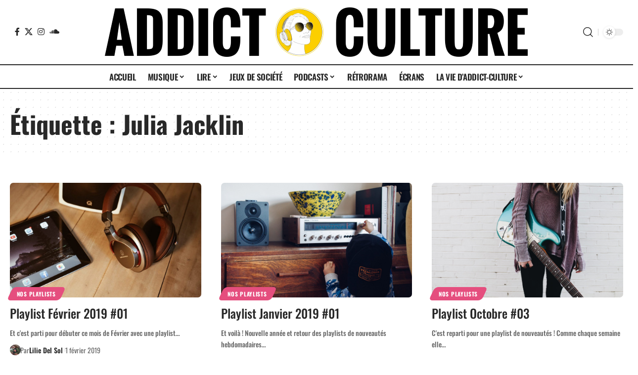

--- FILE ---
content_type: text/html; charset=UTF-8
request_url: https://addict-culture.com/tag/julia-jacklin/page/3/
body_size: 29719
content:
<!DOCTYPE html>
<html lang="fr-FR">
<head>
    <meta charset="UTF-8" />
    <meta http-equiv="X-UA-Compatible" content="IE=edge" />
	<meta name="viewport" content="width=device-width, initial-scale=1.0" />
    <link rel="profile" href="https://gmpg.org/xfn/11" />
	<title>Étiquette : Julia Jacklin | Page 3 | Addict Culture</title>
	<style>img:is([sizes="auto" i], [sizes^="auto," i]) { contain-intrinsic-size: 3000px 1500px }</style>
	
<!-- The SEO Framework : par Sybre Waaijer -->
<meta name="robots" content="max-snippet:-1,max-image-preview:large,max-video-preview:-1" />
<link rel="preconnect" href="https://fonts.gstatic.com" crossorigin><link rel="preload" as="style" onload="this.onload=null;this.rel='stylesheet'" id="rb-preload-gfonts" href="https://fonts.googleapis.com/css?family=Oswald%3A700%2C600%2C500%2C400%2C300%2C200%7COxygen%3A400%2C700%7CEncode+Sans+Condensed%3A400%2C500%2C600%2C700%2C800&amp;display=swap" crossorigin><noscript><link rel="stylesheet" href="https://fonts.googleapis.com/css?family=Oswald%3A700%2C600%2C500%2C400%2C300%2C200%7COxygen%3A400%2C700%7CEncode+Sans+Condensed%3A400%2C500%2C600%2C700%2C800&amp;display=swap"></noscript><link rel="canonical" href="https://addict-culture.com/tag/julia-jacklin/page/3/" />
<link rel="prev" href="https://addict-culture.com/tag/julia-jacklin/page/2/" />
<meta property="og:type" content="website" />
<meta property="og:locale" content="fr_FR" />
<meta property="og:site_name" content="Addict Culture" />
<meta property="og:title" content="Étiquette : Julia Jacklin | Page 3" />
<meta property="og:url" content="https://addict-culture.com/tag/julia-jacklin/page/3/" />
<meta property="og:image" content="https://addict-culture.com/wp-content/uploads/2020/01/cropped-favicon.png" />
<meta property="og:image:width" content="512" />
<meta property="og:image:height" content="512" />
<meta name="twitter:card" content="summary_large_image" />
<meta name="twitter:title" content="Étiquette : Julia Jacklin | Page 3" />
<meta name="twitter:image" content="https://addict-culture.com/wp-content/uploads/2020/01/cropped-favicon.png" />
<script type="application/ld+json">{"@context":"https://schema.org","@graph":[{"@type":"WebSite","@id":"https://addict-culture.com/#/schema/WebSite","url":"https://addict-culture.com/","name":"Addict Culture","description":"Le webzine culturel à tendance addictive","inLanguage":"fr-FR","potentialAction":{"@type":"SearchAction","target":{"@type":"EntryPoint","urlTemplate":"https://addict-culture.com/search/{search_term_string}/"},"query-input":"required name=search_term_string"},"publisher":{"@type":"Organization","@id":"https://addict-culture.com/#/schema/Organization","name":"Addict Culture","url":"https://addict-culture.com/","logo":{"@type":"ImageObject","url":"https://addict-culture.com/wp-content/uploads/2020/01/cropped-favicon.png","contentUrl":"https://addict-culture.com/wp-content/uploads/2020/01/cropped-favicon.png","width":512,"height":512}}},{"@type":"CollectionPage","@id":"https://addict-culture.com/tag/julia-jacklin/page/3/","url":"https://addict-culture.com/tag/julia-jacklin/page/3/","name":"Étiquette : Julia Jacklin | Page 3 | Addict Culture","inLanguage":"fr-FR","isPartOf":{"@id":"https://addict-culture.com/#/schema/WebSite"},"breadcrumb":{"@type":"BreadcrumbList","@id":"https://addict-culture.com/#/schema/BreadcrumbList","itemListElement":[{"@type":"ListItem","position":1,"item":"https://addict-culture.com/","name":"Addict Culture"},{"@type":"ListItem","position":2,"name":"Étiquette : Julia Jacklin"}]}}]}</script>
<!-- / The SEO Framework : par Sybre Waaijer | 37.69ms meta | 21.90ms boot -->

<link rel="alternate" type="application/rss+xml" title="Addict Culture &raquo; Flux" href="https://addict-culture.com/feed/" />
<link rel="alternate" type="application/rss+xml" title="Addict Culture &raquo; Flux des commentaires" href="https://addict-culture.com/comments/feed/" />
<link rel="alternate" type="application/rss+xml" title="Addict Culture &raquo; Flux de l’étiquette Julia Jacklin" href="https://addict-culture.com/tag/julia-jacklin/feed/" />
<script type="application/ld+json">{
    "@context": "https://schema.org",
    "@type": "Organization",
    "legalName": "Addict Culture",
    "url": "https://addict-culture.com/",
    "logo": "https://addict-culture.com/wp-content/uploads/2023/02/banniere-addict-culture-jour.png",
    "sameAs": [
        "https://www.facebook.com/addictculture/?fref=ts",
        "https://twitter.com/AddictCultur",
        "https://www.instagram.com/addictculture/",
        "https://soundcloud.com/addict-culture"
    ]
}</script>
<script>
window._wpemojiSettings = {"baseUrl":"https:\/\/s.w.org\/images\/core\/emoji\/16.0.1\/72x72\/","ext":".png","svgUrl":"https:\/\/s.w.org\/images\/core\/emoji\/16.0.1\/svg\/","svgExt":".svg","source":{"concatemoji":"https:\/\/addict-culture.com\/wp-includes\/js\/wp-emoji-release.min.js?ver=6.8.3"}};
/*! This file is auto-generated */
!function(s,n){var o,i,e;function c(e){try{var t={supportTests:e,timestamp:(new Date).valueOf()};sessionStorage.setItem(o,JSON.stringify(t))}catch(e){}}function p(e,t,n){e.clearRect(0,0,e.canvas.width,e.canvas.height),e.fillText(t,0,0);var t=new Uint32Array(e.getImageData(0,0,e.canvas.width,e.canvas.height).data),a=(e.clearRect(0,0,e.canvas.width,e.canvas.height),e.fillText(n,0,0),new Uint32Array(e.getImageData(0,0,e.canvas.width,e.canvas.height).data));return t.every(function(e,t){return e===a[t]})}function u(e,t){e.clearRect(0,0,e.canvas.width,e.canvas.height),e.fillText(t,0,0);for(var n=e.getImageData(16,16,1,1),a=0;a<n.data.length;a++)if(0!==n.data[a])return!1;return!0}function f(e,t,n,a){switch(t){case"flag":return n(e,"\ud83c\udff3\ufe0f\u200d\u26a7\ufe0f","\ud83c\udff3\ufe0f\u200b\u26a7\ufe0f")?!1:!n(e,"\ud83c\udde8\ud83c\uddf6","\ud83c\udde8\u200b\ud83c\uddf6")&&!n(e,"\ud83c\udff4\udb40\udc67\udb40\udc62\udb40\udc65\udb40\udc6e\udb40\udc67\udb40\udc7f","\ud83c\udff4\u200b\udb40\udc67\u200b\udb40\udc62\u200b\udb40\udc65\u200b\udb40\udc6e\u200b\udb40\udc67\u200b\udb40\udc7f");case"emoji":return!a(e,"\ud83e\udedf")}return!1}function g(e,t,n,a){var r="undefined"!=typeof WorkerGlobalScope&&self instanceof WorkerGlobalScope?new OffscreenCanvas(300,150):s.createElement("canvas"),o=r.getContext("2d",{willReadFrequently:!0}),i=(o.textBaseline="top",o.font="600 32px Arial",{});return e.forEach(function(e){i[e]=t(o,e,n,a)}),i}function t(e){var t=s.createElement("script");t.src=e,t.defer=!0,s.head.appendChild(t)}"undefined"!=typeof Promise&&(o="wpEmojiSettingsSupports",i=["flag","emoji"],n.supports={everything:!0,everythingExceptFlag:!0},e=new Promise(function(e){s.addEventListener("DOMContentLoaded",e,{once:!0})}),new Promise(function(t){var n=function(){try{var e=JSON.parse(sessionStorage.getItem(o));if("object"==typeof e&&"number"==typeof e.timestamp&&(new Date).valueOf()<e.timestamp+604800&&"object"==typeof e.supportTests)return e.supportTests}catch(e){}return null}();if(!n){if("undefined"!=typeof Worker&&"undefined"!=typeof OffscreenCanvas&&"undefined"!=typeof URL&&URL.createObjectURL&&"undefined"!=typeof Blob)try{var e="postMessage("+g.toString()+"("+[JSON.stringify(i),f.toString(),p.toString(),u.toString()].join(",")+"));",a=new Blob([e],{type:"text/javascript"}),r=new Worker(URL.createObjectURL(a),{name:"wpTestEmojiSupports"});return void(r.onmessage=function(e){c(n=e.data),r.terminate(),t(n)})}catch(e){}c(n=g(i,f,p,u))}t(n)}).then(function(e){for(var t in e)n.supports[t]=e[t],n.supports.everything=n.supports.everything&&n.supports[t],"flag"!==t&&(n.supports.everythingExceptFlag=n.supports.everythingExceptFlag&&n.supports[t]);n.supports.everythingExceptFlag=n.supports.everythingExceptFlag&&!n.supports.flag,n.DOMReady=!1,n.readyCallback=function(){n.DOMReady=!0}}).then(function(){return e}).then(function(){var e;n.supports.everything||(n.readyCallback(),(e=n.source||{}).concatemoji?t(e.concatemoji):e.wpemoji&&e.twemoji&&(t(e.twemoji),t(e.wpemoji)))}))}((window,document),window._wpemojiSettings);
</script>
<link rel='stylesheet' id='sbi_styles-css' href='https://addict-culture.com/wp-content/plugins/instagram-feed/css/sbi-styles.min.css?ver=6.10.0' media='all' />
<style id='wp-emoji-styles-inline-css'>

	img.wp-smiley, img.emoji {
		display: inline !important;
		border: none !important;
		box-shadow: none !important;
		height: 1em !important;
		width: 1em !important;
		margin: 0 0.07em !important;
		vertical-align: -0.1em !important;
		background: none !important;
		padding: 0 !important;
	}
</style>
<link rel='stylesheet' id='wp-block-library-css' href='https://addict-culture.com/wp-includes/css/dist/block-library/style.min.css?ver=6.8.3' media='all' />
<style id='classic-theme-styles-inline-css'>
/*! This file is auto-generated */
.wp-block-button__link{color:#fff;background-color:#32373c;border-radius:9999px;box-shadow:none;text-decoration:none;padding:calc(.667em + 2px) calc(1.333em + 2px);font-size:1.125em}.wp-block-file__button{background:#32373c;color:#fff;text-decoration:none}
</style>
<style id='co-authors-plus-coauthors-style-inline-css'>
.wp-block-co-authors-plus-coauthors.is-layout-flow [class*=wp-block-co-authors-plus]{display:inline}

</style>
<style id='co-authors-plus-avatar-style-inline-css'>
.wp-block-co-authors-plus-avatar :where(img){height:auto;max-width:100%;vertical-align:bottom}.wp-block-co-authors-plus-coauthors.is-layout-flow .wp-block-co-authors-plus-avatar :where(img){vertical-align:middle}.wp-block-co-authors-plus-avatar:is(.alignleft,.alignright){display:table}.wp-block-co-authors-plus-avatar.aligncenter{display:table;margin-inline:auto}

</style>
<style id='co-authors-plus-image-style-inline-css'>
.wp-block-co-authors-plus-image{margin-bottom:0}.wp-block-co-authors-plus-image :where(img){height:auto;max-width:100%;vertical-align:bottom}.wp-block-co-authors-plus-coauthors.is-layout-flow .wp-block-co-authors-plus-image :where(img){vertical-align:middle}.wp-block-co-authors-plus-image:is(.alignfull,.alignwide) :where(img){width:100%}.wp-block-co-authors-plus-image:is(.alignleft,.alignright){display:table}.wp-block-co-authors-plus-image.aligncenter{display:table;margin-inline:auto}

</style>
<link rel='stylesheet' id='foxiz-elements-css' href='https://addict-culture.com/wp-content/plugins/foxiz-core/lib/foxiz-elements/public/style.css?ver=3.1' media='all' />
<style id='global-styles-inline-css'>
:root{--wp--preset--aspect-ratio--square: 1;--wp--preset--aspect-ratio--4-3: 4/3;--wp--preset--aspect-ratio--3-4: 3/4;--wp--preset--aspect-ratio--3-2: 3/2;--wp--preset--aspect-ratio--2-3: 2/3;--wp--preset--aspect-ratio--16-9: 16/9;--wp--preset--aspect-ratio--9-16: 9/16;--wp--preset--color--black: #000000;--wp--preset--color--cyan-bluish-gray: #abb8c3;--wp--preset--color--white: #ffffff;--wp--preset--color--pale-pink: #f78da7;--wp--preset--color--vivid-red: #cf2e2e;--wp--preset--color--luminous-vivid-orange: #ff6900;--wp--preset--color--luminous-vivid-amber: #fcb900;--wp--preset--color--light-green-cyan: #7bdcb5;--wp--preset--color--vivid-green-cyan: #00d084;--wp--preset--color--pale-cyan-blue: #8ed1fc;--wp--preset--color--vivid-cyan-blue: #0693e3;--wp--preset--color--vivid-purple: #9b51e0;--wp--preset--gradient--vivid-cyan-blue-to-vivid-purple: linear-gradient(135deg,rgba(6,147,227,1) 0%,rgb(155,81,224) 100%);--wp--preset--gradient--light-green-cyan-to-vivid-green-cyan: linear-gradient(135deg,rgb(122,220,180) 0%,rgb(0,208,130) 100%);--wp--preset--gradient--luminous-vivid-amber-to-luminous-vivid-orange: linear-gradient(135deg,rgba(252,185,0,1) 0%,rgba(255,105,0,1) 100%);--wp--preset--gradient--luminous-vivid-orange-to-vivid-red: linear-gradient(135deg,rgba(255,105,0,1) 0%,rgb(207,46,46) 100%);--wp--preset--gradient--very-light-gray-to-cyan-bluish-gray: linear-gradient(135deg,rgb(238,238,238) 0%,rgb(169,184,195) 100%);--wp--preset--gradient--cool-to-warm-spectrum: linear-gradient(135deg,rgb(74,234,220) 0%,rgb(151,120,209) 20%,rgb(207,42,186) 40%,rgb(238,44,130) 60%,rgb(251,105,98) 80%,rgb(254,248,76) 100%);--wp--preset--gradient--blush-light-purple: linear-gradient(135deg,rgb(255,206,236) 0%,rgb(152,150,240) 100%);--wp--preset--gradient--blush-bordeaux: linear-gradient(135deg,rgb(254,205,165) 0%,rgb(254,45,45) 50%,rgb(107,0,62) 100%);--wp--preset--gradient--luminous-dusk: linear-gradient(135deg,rgb(255,203,112) 0%,rgb(199,81,192) 50%,rgb(65,88,208) 100%);--wp--preset--gradient--pale-ocean: linear-gradient(135deg,rgb(255,245,203) 0%,rgb(182,227,212) 50%,rgb(51,167,181) 100%);--wp--preset--gradient--electric-grass: linear-gradient(135deg,rgb(202,248,128) 0%,rgb(113,206,126) 100%);--wp--preset--gradient--midnight: linear-gradient(135deg,rgb(2,3,129) 0%,rgb(40,116,252) 100%);--wp--preset--font-size--small: 13px;--wp--preset--font-size--medium: 20px;--wp--preset--font-size--large: 36px;--wp--preset--font-size--x-large: 42px;--wp--preset--spacing--20: 0.44rem;--wp--preset--spacing--30: 0.67rem;--wp--preset--spacing--40: 1rem;--wp--preset--spacing--50: 1.5rem;--wp--preset--spacing--60: 2.25rem;--wp--preset--spacing--70: 3.38rem;--wp--preset--spacing--80: 5.06rem;--wp--preset--shadow--natural: 6px 6px 9px rgba(0, 0, 0, 0.2);--wp--preset--shadow--deep: 12px 12px 50px rgba(0, 0, 0, 0.4);--wp--preset--shadow--sharp: 6px 6px 0px rgba(0, 0, 0, 0.2);--wp--preset--shadow--outlined: 6px 6px 0px -3px rgba(255, 255, 255, 1), 6px 6px rgba(0, 0, 0, 1);--wp--preset--shadow--crisp: 6px 6px 0px rgba(0, 0, 0, 1);}:where(.is-layout-flex){gap: 0.5em;}:where(.is-layout-grid){gap: 0.5em;}body .is-layout-flex{display: flex;}.is-layout-flex{flex-wrap: wrap;align-items: center;}.is-layout-flex > :is(*, div){margin: 0;}body .is-layout-grid{display: grid;}.is-layout-grid > :is(*, div){margin: 0;}:where(.wp-block-columns.is-layout-flex){gap: 2em;}:where(.wp-block-columns.is-layout-grid){gap: 2em;}:where(.wp-block-post-template.is-layout-flex){gap: 1.25em;}:where(.wp-block-post-template.is-layout-grid){gap: 1.25em;}.has-black-color{color: var(--wp--preset--color--black) !important;}.has-cyan-bluish-gray-color{color: var(--wp--preset--color--cyan-bluish-gray) !important;}.has-white-color{color: var(--wp--preset--color--white) !important;}.has-pale-pink-color{color: var(--wp--preset--color--pale-pink) !important;}.has-vivid-red-color{color: var(--wp--preset--color--vivid-red) !important;}.has-luminous-vivid-orange-color{color: var(--wp--preset--color--luminous-vivid-orange) !important;}.has-luminous-vivid-amber-color{color: var(--wp--preset--color--luminous-vivid-amber) !important;}.has-light-green-cyan-color{color: var(--wp--preset--color--light-green-cyan) !important;}.has-vivid-green-cyan-color{color: var(--wp--preset--color--vivid-green-cyan) !important;}.has-pale-cyan-blue-color{color: var(--wp--preset--color--pale-cyan-blue) !important;}.has-vivid-cyan-blue-color{color: var(--wp--preset--color--vivid-cyan-blue) !important;}.has-vivid-purple-color{color: var(--wp--preset--color--vivid-purple) !important;}.has-black-background-color{background-color: var(--wp--preset--color--black) !important;}.has-cyan-bluish-gray-background-color{background-color: var(--wp--preset--color--cyan-bluish-gray) !important;}.has-white-background-color{background-color: var(--wp--preset--color--white) !important;}.has-pale-pink-background-color{background-color: var(--wp--preset--color--pale-pink) !important;}.has-vivid-red-background-color{background-color: var(--wp--preset--color--vivid-red) !important;}.has-luminous-vivid-orange-background-color{background-color: var(--wp--preset--color--luminous-vivid-orange) !important;}.has-luminous-vivid-amber-background-color{background-color: var(--wp--preset--color--luminous-vivid-amber) !important;}.has-light-green-cyan-background-color{background-color: var(--wp--preset--color--light-green-cyan) !important;}.has-vivid-green-cyan-background-color{background-color: var(--wp--preset--color--vivid-green-cyan) !important;}.has-pale-cyan-blue-background-color{background-color: var(--wp--preset--color--pale-cyan-blue) !important;}.has-vivid-cyan-blue-background-color{background-color: var(--wp--preset--color--vivid-cyan-blue) !important;}.has-vivid-purple-background-color{background-color: var(--wp--preset--color--vivid-purple) !important;}.has-black-border-color{border-color: var(--wp--preset--color--black) !important;}.has-cyan-bluish-gray-border-color{border-color: var(--wp--preset--color--cyan-bluish-gray) !important;}.has-white-border-color{border-color: var(--wp--preset--color--white) !important;}.has-pale-pink-border-color{border-color: var(--wp--preset--color--pale-pink) !important;}.has-vivid-red-border-color{border-color: var(--wp--preset--color--vivid-red) !important;}.has-luminous-vivid-orange-border-color{border-color: var(--wp--preset--color--luminous-vivid-orange) !important;}.has-luminous-vivid-amber-border-color{border-color: var(--wp--preset--color--luminous-vivid-amber) !important;}.has-light-green-cyan-border-color{border-color: var(--wp--preset--color--light-green-cyan) !important;}.has-vivid-green-cyan-border-color{border-color: var(--wp--preset--color--vivid-green-cyan) !important;}.has-pale-cyan-blue-border-color{border-color: var(--wp--preset--color--pale-cyan-blue) !important;}.has-vivid-cyan-blue-border-color{border-color: var(--wp--preset--color--vivid-cyan-blue) !important;}.has-vivid-purple-border-color{border-color: var(--wp--preset--color--vivid-purple) !important;}.has-vivid-cyan-blue-to-vivid-purple-gradient-background{background: var(--wp--preset--gradient--vivid-cyan-blue-to-vivid-purple) !important;}.has-light-green-cyan-to-vivid-green-cyan-gradient-background{background: var(--wp--preset--gradient--light-green-cyan-to-vivid-green-cyan) !important;}.has-luminous-vivid-amber-to-luminous-vivid-orange-gradient-background{background: var(--wp--preset--gradient--luminous-vivid-amber-to-luminous-vivid-orange) !important;}.has-luminous-vivid-orange-to-vivid-red-gradient-background{background: var(--wp--preset--gradient--luminous-vivid-orange-to-vivid-red) !important;}.has-very-light-gray-to-cyan-bluish-gray-gradient-background{background: var(--wp--preset--gradient--very-light-gray-to-cyan-bluish-gray) !important;}.has-cool-to-warm-spectrum-gradient-background{background: var(--wp--preset--gradient--cool-to-warm-spectrum) !important;}.has-blush-light-purple-gradient-background{background: var(--wp--preset--gradient--blush-light-purple) !important;}.has-blush-bordeaux-gradient-background{background: var(--wp--preset--gradient--blush-bordeaux) !important;}.has-luminous-dusk-gradient-background{background: var(--wp--preset--gradient--luminous-dusk) !important;}.has-pale-ocean-gradient-background{background: var(--wp--preset--gradient--pale-ocean) !important;}.has-electric-grass-gradient-background{background: var(--wp--preset--gradient--electric-grass) !important;}.has-midnight-gradient-background{background: var(--wp--preset--gradient--midnight) !important;}.has-small-font-size{font-size: var(--wp--preset--font-size--small) !important;}.has-medium-font-size{font-size: var(--wp--preset--font-size--medium) !important;}.has-large-font-size{font-size: var(--wp--preset--font-size--large) !important;}.has-x-large-font-size{font-size: var(--wp--preset--font-size--x-large) !important;}
:where(.wp-block-post-template.is-layout-flex){gap: 1.25em;}:where(.wp-block-post-template.is-layout-grid){gap: 1.25em;}
:where(.wp-block-columns.is-layout-flex){gap: 2em;}:where(.wp-block-columns.is-layout-grid){gap: 2em;}
:root :where(.wp-block-pullquote){font-size: 1.5em;line-height: 1.6;}
</style>
<link rel='stylesheet' id='eb-reusable-block-style-164904-css' href='https://addict-culture.com/wp-content/uploads/eb-style/reusable-blocks/eb-reusable-164904.min.css?ver=4d0e410df5' media='all' />
<link rel='stylesheet' id='eb-reusable-block-style-164905-css' href='https://addict-culture.com/wp-content/uploads/eb-style/reusable-blocks/eb-reusable-164905.min.css?ver=80eb15f9dd' media='all' />
<link rel='stylesheet' id='elementor-icons-css' href='https://addict-culture.com/wp-content/plugins/elementor/assets/lib/eicons/css/elementor-icons.min.css?ver=5.45.0' media='all' />
<link rel='stylesheet' id='elementor-frontend-css' href='https://addict-culture.com/wp-content/plugins/elementor/assets/css/frontend.min.css?ver=3.34.0' media='all' />
<link rel='stylesheet' id='elementor-post-159449-css' href='https://addict-culture.com/wp-content/uploads/elementor/css/post-159449.css?ver=1768756183' media='all' />
<link rel='stylesheet' id='sbistyles-css' href='https://addict-culture.com/wp-content/plugins/instagram-feed/css/sbi-styles.min.css?ver=6.10.0' media='all' />
<link rel='stylesheet' id='elementor-post-159596-css' href='https://addict-culture.com/wp-content/uploads/elementor/css/post-159596.css?ver=1768756183' media='all' />

<link rel='stylesheet' id='foxiz-main-css' href='https://addict-culture.com/wp-content/themes/foxiz/assets/css/main.css?ver=2.7.0' media='all' />
<style id='foxiz-main-inline-css'>
:root {--body-family:Merriweather, Georgia, serif;--body-fweight:500;--body-fsize:16px;--h1-family:Oswald;--h1-fweight:700;--h1-transform:none;--h1-fsize:50px;--h2-family:Oswald;--h2-fweight:600;--h2-transform:none;--h2-fsize:40px;--h3-family:Oswald;--h3-fweight:500;--h3-transform:none;--h3-fsize:25px;--h4-family:Oswald;--h4-fweight:400;--h4-transform:none;--h4-fsize:20px;--h5-family:Oswald;--h5-fweight:300;--h5-transform:none;--h5-fsize:15px;--h6-family:Oswald;--h6-fweight:200;--h6-transform:none;--h6-fsize:14px;--cat-family:Oswald;--meta-family:Oswald;--meta-fsize:14px;--meta-b-family:Oswald;--input-family:Oswald;--btn-family:Oswald;--menu-family:Oswald;--menu-fweight:600;--menu-transform:uppercase;--submenu-family:Oswald;--submenu-fweight:600;--submenu-transform:uppercase;--dwidgets-family:Oswald;--dwidgets-fsize:16px;--headline-family:oswald;--tagline-family:Oswald;--tagline-fweight:300;--tagline-fsize:15px;--heading-family:Oswald;--subheading-family:Oswald;--subheading-fweight:300;--subheading-fsize:20px;--quote-family:Oswald;--quote-fweight:200;--quote-transform:none;--excerpt-family:Oswald;--bcrumb-family:Oswald;--tagline-s-fsize : 20px;}@media (max-width: 1024px) {body {--h2-fsize : 35px;}}@media (max-width: 767px) {body {--h2-fsize : 20px;}}:root {--g-color :#f5d100;--g-color-90 :#f5d100e6;--indicator-bg-from :#f5d100;--indicator-bg-to :#ffffff;--indicator-height :5px;}[data-theme="dark"], .light-scheme {--g-color :#f5d100;--g-color-90 :#f5d100e6;}[data-theme="dark"].is-hd-4 {--nav-bg: #191c20;--nav-bg-from: #191c20;--nav-bg-to: #191c20;--nav-bg-glass: #191c2011;--nav-bg-glass-from: #191c2011;--nav-bg-glass-to: #191c2011;}.is-hd-5, body.is-hd-5:not(.sticky-on) {--nav-height :50px;--hd-logo-height :100px;}[data-theme="dark"].is-hd-5, [data-theme="dark"].is-hd-5:not(.sticky-on) {--nav-bg: #191c20;--nav-bg-from: #191c20;--nav-bg-to: #191c20;--nav-bg-glass: #191c2011;--nav-bg-glass-from: #191c2011;--nav-bg-glass-to: #191c2011;}.p-category {--cat-highlight : #f5d100;--cat-highlight-90 : #f5d100e6;}:root {--topad-spacing :15px;--round-3 :7px;--round-5 :10px;--round-7 :15px;--hyperlink-line-color :var(--g-color);--mbnav-height :50px;--s-content-width : 760px;--max-width-wo-sb : 840px;--s10-feat-ratio :45%;--s11-feat-ratio :45%;--login-popup-w : 350px;--dm-dark-color : #f5d100;}.p-readmore { font-family:Oswald;}.mobile-menu > li > a  { font-family:Oswald;}.mobile-menu .sub-menu a, .logged-mobile-menu a { font-family:Oswald;}.mobile-qview a { font-family:Oswald;}.search-header:before { background-repeat : no-repeat;background-size : cover;background-attachment : scroll;background-position : center center;}[data-theme="dark"] .search-header:before { background-repeat : no-repeat;background-size : cover;background-attachment : scroll;background-position : center center;}.footer-has-bg { background-color : #212428;}[data-theme="dark"] .footer-has-bg { background-color : #aaaaaa;}#amp-mobile-version-switcher { display: none; }@media (min-width: 1025px) { .grid-container > .sidebar-wrap { flex: 0 0 28%; width: 28%; } .grid-container > .s-ct { flex: 0 0 71.9%; width: 71.9%; } }.p-category.category-id-18769, .term-i-18769 {--cat-highlight : #0c8f45;--cat-highlight-90 : #0c8f45e6;}.category-18769 .blog-content {--heading-sub-color : #0c8f45;}.is-cbox-18769 {--cbox-bg : #0c8f45e6;}.p-category.category-id-36091, .term-i-36091 {--cat-highlight : #f5d100;--cat-highlight-90 : #f5d100e6;}.category-36091 .blog-content {--heading-sub-color : #f5d100;}.is-cbox-36091 {--cbox-bg : #f5d100e6;}.p-category.category-id-2108, .term-i-2108 {--cat-highlight : #e54e7e;--cat-highlight-90 : #e54e7ee6;}.category-2108 .blog-content {--heading-sub-color : #e54e7e;}.is-cbox-2108 {--cbox-bg : #e54e7ee6;}.p-category.category-id-2110, .term-i-2110 {--cat-highlight : #f24a00;--cat-highlight-90 : #f24a00e6;}.category-2110 .blog-content {--heading-sub-color : #f24a00;}.is-cbox-2110 {--cbox-bg : #f24a00e6;}.p-category.category-id-2131, .term-i-2131 {--cat-highlight : #0c8f45;--cat-highlight-90 : #0c8f45e6;}.category-2131 .blog-content {--heading-sub-color : #0c8f45;}.is-cbox-2131 {--cbox-bg : #0c8f45e6;}.p-category.category-id-17734, .term-i-17734 {--cat-highlight : #0c8f45;--cat-highlight-90 : #0c8f45e6;}.category-17734 .blog-content {--heading-sub-color : #0c8f45;}.is-cbox-17734 {--cbox-bg : #0c8f45e6;}.p-category.category-id-7158, .term-i-7158 {--cat-highlight : #f5d100;--cat-highlight-90 : #f5d100e6;}.category-7158 .blog-content {--heading-sub-color : #f5d100;}.is-cbox-7158 {--cbox-bg : #f5d100e6;}.p-category.category-id-31958, .term-i-31958 {--cat-highlight : #0c8f45;--cat-highlight-90 : #0c8f45e6;}.category-31958 .blog-content {--heading-sub-color : #0c8f45;}.is-cbox-31958 {--cbox-bg : #0c8f45e6;}.p-category.category-id-19025, .term-i-19025 {--cat-highlight : #e54e7e;--cat-highlight-90 : #e54e7ee6;}.category-19025 .blog-content {--heading-sub-color : #e54e7e;}.is-cbox-19025 {--cbox-bg : #e54e7ee6;}.p-category.category-id-241, .term-i-241 {--cat-highlight : #e54e7e;--cat-highlight-90 : #e54e7ee6;}.category-241 .blog-content {--heading-sub-color : #e54e7e;}.is-cbox-241 {--cbox-bg : #e54e7ee6;}.p-category.category-id-2039, .term-i-2039 {--cat-highlight : #1a9dc5;--cat-highlight-90 : #1a9dc5e6;}.category-2039 .blog-content {--heading-sub-color : #1a9dc5;}.is-cbox-2039 {--cbox-bg : #1a9dc5e6;}.p-category.category-id-20157, .term-i-20157 {--cat-highlight : #0c8f45;--cat-highlight-90 : #0c8f45e6;}.category-20157 .blog-content {--heading-sub-color : #0c8f45;}.is-cbox-20157 {--cbox-bg : #0c8f45e6;}.p-category.category-id-9758, .term-i-9758 {--cat-highlight : #1a9dc5;--cat-highlight-90 : #1a9dc5e6;}.category-9758 .blog-content {--heading-sub-color : #1a9dc5;}.is-cbox-9758 {--cbox-bg : #1a9dc5e6;}.p-category.category-id-31959, .term-i-31959 {--cat-highlight : #0c8f45;--cat-highlight-90 : #0c8f45e6;}.category-31959 .blog-content {--heading-sub-color : #0c8f45;}.is-cbox-31959 {--cbox-bg : #0c8f45e6;}.p-category.category-id-623, .term-i-623 {--cat-highlight : #e54e7e;--cat-highlight-90 : #e54e7ee6;}.category-623 .blog-content {--heading-sub-color : #e54e7e;}.is-cbox-623 {--cbox-bg : #e54e7ee6;}.p-category.category-id-20030, .term-i-20030 {--cat-highlight : #1a9dc5;--cat-highlight-90 : #1a9dc5e6;}.category-20030 .blog-content {--heading-sub-color : #1a9dc5;}.is-cbox-20030 {--cbox-bg : #1a9dc5e6;}.p-category.category-id-28942, .term-i-28942 {--cat-highlight : #9369db;--cat-highlight-90 : #9369dbe6;}[data-theme="dark"] .p-category.category-id-28942,.light-scheme .p-category.category-id-28942{--cat-highlight : #9369db;--cat-highlight-90 : #9369dbe6;}.category-28942 .blog-content {--heading-sub-color : #9369db;}.is-cbox-28942 {--cbox-bg : #9369dbe6;}[data-theme="dark"] .is-cbox-28942 {--cbox-bg : #9369dbe6;}.p-category.category-id-17076, .term-i-17076 {--cat-highlight : #e54e7e;--cat-highlight-90 : #e54e7ee6;}.category-17076 .blog-content {--heading-sub-color : #e54e7e;}.is-cbox-17076 {--cbox-bg : #e54e7ee6;}.p-category.category-id-36901, .term-i-36901 {--cat-highlight : #0b8f45;--cat-highlight-90 : #0b8f45e6;}.category-36901 .blog-content {--heading-sub-color : #0b8f45;}.is-cbox-36901 {--cbox-bg : #0b8f45e6;}.p-category.category-id-30272, .term-i-30272 {--cat-highlight : #1a9dc5;--cat-highlight-90 : #1a9dc5e6;}.category-30272 .blog-content {--heading-sub-color : #1a9dc5;}.is-cbox-30272 {--cbox-bg : #1a9dc5e6;}.p-category.category-id-17045, .term-i-17045 {--cat-highlight : #e54e7e;--cat-highlight-90 : #e54e7ee6;}.category-17045 .blog-content {--heading-sub-color : #e54e7e;}.is-cbox-17045 {--cbox-bg : #e54e7ee6;}.p-category.category-id-30119, .term-i-30119 {--cat-highlight : #0c8f45;--cat-highlight-90 : #0c8f45e6;}.category-30119 .blog-content {--heading-sub-color : #0c8f45;}.is-cbox-30119 {--cbox-bg : #0c8f45e6;}.p-category.category-id-10814, .term-i-10814 {--cat-highlight : #0c8f45;--cat-highlight-90 : #0c8f45e6;}.category-10814 .blog-content {--heading-sub-color : #0c8f45;}.is-cbox-10814 {--cbox-bg : #0c8f45e6;}.p-category.category-id-30271, .term-i-30271 {--cat-highlight : #e54e7e;--cat-highlight-90 : #e54e7ee6;}.category-30271 .blog-content {--heading-sub-color : #e54e7e;}.is-cbox-30271 {--cbox-bg : #e54e7ee6;}.p-category.category-id-20352, .term-i-20352 {--cat-highlight : #0c8f45;--cat-highlight-90 : #0c8f45e6;}.category-20352 .blog-content {--heading-sub-color : #0c8f45;}.is-cbox-20352 {--cbox-bg : #0c8f45e6;}.p-category.category-id-2079, .term-i-2079 {--cat-highlight : #0c8f45;--cat-highlight-90 : #0c8f45e6;}.category-2079 .blog-content {--heading-sub-color : #0c8f45;}.is-cbox-2079 {--cbox-bg : #0c8f45e6;}.p-category.category-id-12916, .term-i-12916 {--cat-highlight : #0c8f45;--cat-highlight-90 : #0c8f45e6;}.category-12916 .blog-content {--heading-sub-color : #0c8f45;}.is-cbox-12916 {--cbox-bg : #0c8f45e6;}.p-category.category-id-12915, .term-i-12915 {--cat-highlight : #0c8f45;--cat-highlight-90 : #0c8f45e6;}.category-12915 .blog-content {--heading-sub-color : #0c8f45;}.is-cbox-12915 {--cbox-bg : #0c8f45e6;}.p-category.category-id-6859, .term-i-6859 {--cat-highlight : #0c8f45;--cat-highlight-90 : #0c8f45e6;}.category-6859 .blog-content {--heading-sub-color : #0c8f45;}.is-cbox-6859 {--cbox-bg : #0c8f45e6;}.p-category.category-id-2100, .term-i-2100 {--cat-highlight : #e54e7e;--cat-highlight-90 : #e54e7ee6;}.category-2100 .blog-content {--heading-sub-color : #e54e7e;}.is-cbox-2100 {--cbox-bg : #e54e7ee6;}.p-category.category-id-12917, .term-i-12917 {--cat-highlight : #0c8f45;--cat-highlight-90 : #0c8f45e6;}.category-12917 .blog-content {--heading-sub-color : #0c8f45;}.is-cbox-12917 {--cbox-bg : #0c8f45e6;}.p-category.category-id-243, .term-i-243 {--cat-highlight : #e54e7e;--cat-highlight-90 : #e54e7ee6;}.category-243 .blog-content {--heading-sub-color : #e54e7e;}.is-cbox-243 {--cbox-bg : #e54e7ee6;}.p-category.category-id-6430, .term-i-6430 {--cat-highlight : #0c8f45;--cat-highlight-90 : #0c8f45e6;}.category-6430 .blog-content {--heading-sub-color : #0c8f45;}.is-cbox-6430 {--cbox-bg : #0c8f45e6;}.p-category.category-id-20029, .term-i-20029 {--cat-highlight : #0c8f45;--cat-highlight-90 : #0c8f45e6;}.category-20029 .blog-content {--heading-sub-color : #0c8f45;}.is-cbox-20029 {--cbox-bg : #0c8f45e6;}.p-category.category-id-5179, .term-i-5179 {--cat-highlight : #0c8f45;--cat-highlight-90 : #0c8f45e6;}.category-5179 .blog-content {--heading-sub-color : #0c8f45;}.is-cbox-5179 {--cbox-bg : #0c8f45e6;}.p-category.category-id-2233, .term-i-2233 {--cat-highlight : #1a9dc5;--cat-highlight-90 : #1a9dc5e6;}.category-2233 .blog-content {--heading-sub-color : #1a9dc5;}.is-cbox-2233 {--cbox-bg : #1a9dc5e6;}.p-category.category-id-29419, .term-i-29419 {--cat-highlight : #e54e7e;--cat-highlight-90 : #e54e7ee6;}.category-29419 .blog-content {--heading-sub-color : #e54e7e;}.is-cbox-29419 {--cbox-bg : #e54e7ee6;}.p-category.category-id-23605, .term-i-23605 {--cat-highlight : #0c8f45;--cat-highlight-90 : #0c8f45e6;}.category-23605 .blog-content {--heading-sub-color : #0c8f45;}.is-cbox-23605 {--cbox-bg : #0c8f45e6;}.p-category.category-id-13804, .term-i-13804 {--cat-highlight : #0c8f45;--cat-highlight-90 : #0c8f45e6;}.category-13804 .blog-content {--heading-sub-color : #0c8f45;}.is-cbox-13804 {--cbox-bg : #0c8f45e6;}.p-category.category-id-32624, .term-i-32624 {--cat-highlight : #0c8f45;--cat-highlight-90 : #0c8f45e6;}.category-32624 .blog-content {--heading-sub-color : #0c8f45;}.is-cbox-32624 {--cbox-bg : #0c8f45e6;}.p-category.category-id-17280, .term-i-17280 {--cat-highlight : #0c8f45;--cat-highlight-90 : #0c8f45e6;}.category-17280 .blog-content {--heading-sub-color : #0c8f45;}.is-cbox-17280 {--cbox-bg : #0c8f45e6;}
</style>
<link rel='stylesheet' id='foxiz-print-css' href='https://addict-culture.com/wp-content/themes/foxiz/assets/css/print.css?ver=2.7.0' media='all' />
<link rel='stylesheet' id='foxiz-style-css' href='https://addict-culture.com/wp-content/themes/foxiz-child/style.css?ver=2.7.0' media='all' />
<link rel='stylesheet' id='sib-front-css-css' href='https://addict-culture.com/wp-content/plugins/mailin/css/mailin-front.css?ver=6.8.3' media='all' />
<link rel='stylesheet' id='elementor-gf-local-roboto-css' href='https://addict-culture.com/wp-content/uploads/elementor/google-fonts/css/roboto.css?ver=1742227649' media='all' />
<link rel='stylesheet' id='elementor-gf-local-robotoslab-css' href='https://addict-culture.com/wp-content/uploads/elementor/google-fonts/css/robotoslab.css?ver=1742227651' media='all' />
<link rel='stylesheet' id='elementor-gf-local-oswald-css' href='https://addict-culture.com/wp-content/uploads/elementor/google-fonts/css/oswald.css?ver=1742227653' media='all' />
<script src="https://addict-culture.com/wp-includes/js/jquery/jquery.min.js?ver=3.7.1" id="jquery-core-js"></script>
<script src="https://addict-culture.com/wp-includes/js/jquery/jquery-migrate.min.js?ver=3.4.1" id="jquery-migrate-js"></script>
<script src="https://addict-culture.com/wp-content/themes/foxiz/assets/js/highlight-share.js?ver=1" id="highlight-share-js"></script>
<script id="sib-front-js-js-extra">
var sibErrMsg = {"invalidMail":"Veuillez entrer une adresse e-mail valide.","requiredField":"Veuillez compl\u00e9ter les champs obligatoires.","invalidDateFormat":"Veuillez entrer une date valide.","invalidSMSFormat":"Veuillez entrer une num\u00e9ro de t\u00e9l\u00e9phone valide."};
var ajax_sib_front_object = {"ajax_url":"https:\/\/addict-culture.com\/wp-admin\/admin-ajax.php","ajax_nonce":"4940f894ba","flag_url":"https:\/\/addict-culture.com\/wp-content\/plugins\/mailin\/img\/flags\/"};
</script>
<script src="https://addict-culture.com/wp-content/plugins/mailin/js/mailin-front.js?ver=1762167471" id="sib-front-js-js"></script>
<link rel="preload" href="https://addict-culture.com/wp-content/themes/foxiz/assets/fonts/icons.woff2?ver=2.5.0" as="font" type="font/woff2" crossorigin="anonymous"> <link rel="https://api.w.org/" href="https://addict-culture.com/wp-json/" /><link rel="alternate" title="JSON" type="application/json" href="https://addict-culture.com/wp-json/wp/v2/tags/14697" /><link rel="EditURI" type="application/rsd+xml" title="RSD" href="https://addict-culture.com/xmlrpc.php?rsd" />
<meta name="cdp-version" content="1.5.0" /><style id="essential-blocks-global-styles">
            :root {
                --eb-global-primary-color: #101828;
--eb-global-secondary-color: #475467;
--eb-global-tertiary-color: #98A2B3;
--eb-global-text-color: #475467;
--eb-global-heading-color: #1D2939;
--eb-global-link-color: #444CE7;
--eb-global-background-color: #F9FAFB;
--eb-global-button-text-color: #FFFFFF;
--eb-global-button-background-color: #101828;
--eb-gradient-primary-color: linear-gradient(90deg, hsla(259, 84%, 78%, 1) 0%, hsla(206, 67%, 75%, 1) 100%);
--eb-gradient-secondary-color: linear-gradient(90deg, hsla(18, 76%, 85%, 1) 0%, hsla(203, 69%, 84%, 1) 100%);
--eb-gradient-tertiary-color: linear-gradient(90deg, hsla(248, 21%, 15%, 1) 0%, hsla(250, 14%, 61%, 1) 100%);
--eb-gradient-background-color: linear-gradient(90deg, rgb(250, 250, 250) 0%, rgb(233, 233, 233) 49%, rgb(244, 243, 243) 100%);

                --eb-tablet-breakpoint: 1024px;
--eb-mobile-breakpoint: 767px;

            }
            
            
        </style><meta name="generator" content="Elementor 3.34.0; features: additional_custom_breakpoints; settings: css_print_method-external, google_font-enabled, font_display-swap">
<script type="application/ld+json">{
    "@context": "https://schema.org",
    "@type": "WebSite",
    "@id": "https://addict-culture.com/#website",
    "url": "https://addict-culture.com/",
    "name": "Addict Culture",
    "potentialAction": {
        "@type": "SearchAction",
        "target": "https://addict-culture.com/?s={search_term_string}",
        "query-input": "required name=search_term_string"
    }
}</script>
			<style>
				.e-con.e-parent:nth-of-type(n+4):not(.e-lazyloaded):not(.e-no-lazyload),
				.e-con.e-parent:nth-of-type(n+4):not(.e-lazyloaded):not(.e-no-lazyload) * {
					background-image: none !important;
				}
				@media screen and (max-height: 1024px) {
					.e-con.e-parent:nth-of-type(n+3):not(.e-lazyloaded):not(.e-no-lazyload),
					.e-con.e-parent:nth-of-type(n+3):not(.e-lazyloaded):not(.e-no-lazyload) * {
						background-image: none !important;
					}
				}
				@media screen and (max-height: 640px) {
					.e-con.e-parent:nth-of-type(n+2):not(.e-lazyloaded):not(.e-no-lazyload),
					.e-con.e-parent:nth-of-type(n+2):not(.e-lazyloaded):not(.e-no-lazyload) * {
						background-image: none !important;
					}
				}
			</style>
			<style id='local-fonts-uploader-inline'>
@font-face {
    font-family: 'Merriweather';
    font-weight: 600;
    font-style: italic;
    src: url('https://addict-culture.com/wp-content/uploads/2025/05/Merriweather_24pt-SemiBoldItalic.ttf') format('truetype');
    font-display: swap;
}
@font-face {
    font-family: 'Merriweather';
    font-weight: 600;
    font-style: normal;
    src: url('https://addict-culture.com/wp-content/uploads/2025/05/Merriweather_24pt-SemiBold.ttf') format('truetype');
    font-display: swap;
}
@font-face {
    font-family: 'Merriweather';
    font-weight: 400;
    font-style: normal;
    src: url('https://addict-culture.com/wp-content/uploads/2025/05/Merriweather_24pt-Regular.ttf') format('truetype');
    font-display: swap;
}
@font-face {
    font-family: 'Merriweather';
    font-weight: 500;
    font-style: italic;
    src: url('https://addict-culture.com/wp-content/uploads/2025/05/Merriweather_24pt-MediumItalic.ttf') format('truetype');
    font-display: swap;
}
@font-face {
    font-family: 'Merriweather';
    font-weight: 500;
    font-style: normal;
    src: url('https://addict-culture.com/wp-content/uploads/2025/05/Merriweather_24pt-Medium.ttf') format('truetype');
    font-display: swap;
}
@font-face {
    font-family: 'Merriweather';
    font-weight: 300;
    font-style: italic;
    src: url('https://addict-culture.com/wp-content/uploads/2025/05/Merriweather_24pt-LightItalic.ttf') format('truetype');
    font-display: swap;
}
@font-face {
    font-family: 'Merriweather';
    font-weight: 300;
    font-style: normal;
    src: url('https://addict-culture.com/wp-content/uploads/2025/05/Merriweather_24pt-Light.ttf') format('truetype');
    font-display: swap;
}
@font-face {
    font-family: 'Merriweather';
    font-weight: 400;
    font-style: italic;
    src: url('https://addict-culture.com/wp-content/uploads/2025/05/Merriweather_24pt-Italic.ttf') format('truetype');
    font-display: swap;
}
@font-face {
    font-family: 'Merriweather';
    font-weight: 800;
    font-style: italic;
    src: url('https://addict-culture.com/wp-content/uploads/2025/05/Merriweather_24pt-ExtraBoldItalic.ttf') format('truetype');
    font-display: swap;
}
@font-face {
    font-family: 'Merriweather';
    font-weight: 800;
    font-style: normal;
    src: url('https://addict-culture.com/wp-content/uploads/2025/05/Merriweather_24pt-ExtraBold.ttf') format('truetype');
    font-display: swap;
}
@font-face {
    font-family: 'Merriweather';
    font-weight: 700;
    font-style: normal;
    src: url('https://addict-culture.com/wp-content/uploads/2025/05/Merriweather_24pt-Bold.ttf') format('truetype');
    font-display: swap;
}
@font-face {
    font-family: 'Merriweather';
    font-weight: 700;
    font-style: italic;
    src: url('https://addict-culture.com/wp-content/uploads/2025/05/Merriweather_24pt-BoldItalic.ttf') format('truetype');
    font-display: swap;
}
@font-face {
    font-family: 'Merriweather';
    font-weight: 900;
    font-style: italic;
    src: url('https://addict-culture.com/wp-content/uploads/2025/05/Merriweather_24pt-BlackItalic.ttf') format('truetype');
    font-display: swap;
}
@font-face {
    font-family: 'Merriweather';
    font-weight: 900;
    font-style: normal;
    src: url('https://addict-culture.com/wp-content/uploads/2025/05/Merriweather_24pt-Black.ttf') format('truetype');
    font-display: swap;
}
@font-face {
    font-family: 'oswald';
    font-weight: 600;
    font-style: normal;
    src: url('https://addict-culture.com/wp-content/uploads/2025/05/Oswald-SemiBold.ttf') format('truetype');
    font-display: swap;
}
@font-face {
    font-family: 'oswald';
    font-weight: 400;
    font-style: normal;
    src: url('https://addict-culture.com/wp-content/uploads/2025/05/Oswald-Regular.ttf') format('truetype');
    font-display: swap;
}
@font-face {
    font-family: 'oswald';
    font-weight: 500;
    font-style: normal;
    src: url('https://addict-culture.com/wp-content/uploads/2025/05/Oswald-Medium.ttf') format('truetype');
    font-display: swap;
}
@font-face {
    font-family: 'oswald';
    font-weight: 300;
    font-style: normal;
    src: url('https://addict-culture.com/wp-content/uploads/2025/05/Oswald-Light.ttf') format('truetype');
    font-display: swap;
}
@font-face {
    font-family: 'oswald';
    font-weight: 200;
    font-style: normal;
    src: url('https://addict-culture.com/wp-content/uploads/2025/05/Oswald-ExtraLight.ttf') format('truetype');
    font-display: swap;
}
@font-face {
    font-family: 'oswald';
    font-weight: 700;
    font-style: normal;
    src: url('https://addict-culture.com/wp-content/uploads/2025/05/Oswald-Bold.ttf') format('truetype');
    font-display: swap;
}

</style>
<meta property="og:description" content=""/>
<meta property="og:site_name" content="Addict Culture"/>
<meta property="og:locale" content="fr-FR"/>
<meta property="fb:facebook_app_id" content=""/>
<meta property="og:type" content="website"/>
<meta property="og:title" content="Étiquette : Julia Jacklin | Page 3 | Addict Culture"/>
<meta property="og:url" content="https://addict-culture.com/tag/julia-jacklin/"/>
<link rel="icon" href="https://addict-culture.com/wp-content/uploads/2023/02/cropped-favicon-addict-32x32.png" sizes="32x32" />
<link rel="icon" href="https://addict-culture.com/wp-content/uploads/2023/02/cropped-favicon-addict-192x192.png" sizes="192x192" />
<link rel="apple-touch-icon" href="https://addict-culture.com/wp-content/uploads/2023/02/cropped-favicon-addict-180x180.png" />
<meta name="msapplication-TileImage" content="https://addict-culture.com/wp-content/uploads/2023/02/cropped-favicon-addict-270x270.png" />
		<style id="wp-custom-css">
			.subcat-wrap > * {
    font-size: 1rem;
}

.s-tagline {
    font-size: 20px;
	  text-decoration: underline;
    text-decoration-color: var(--g-color);
}

.wp-block-bpmp-mp3-player .bpMp3Player {
    background-color: #ffffff2e;
}
.bpMp3Player .contentBox .navBtn {
	fill: #1d2327;
}

.oswald {
    font-family: Oswald;
}

.close-popup-btn {
    background: #E44E7E;
}

.light-overlay-scheme .swiper-pagination-bullet {
    color: #777777;
}

 .rbct [class*='wp-block'] * {
    list-style: auto;
}
mark {
    margin: 0 0px;
    padding: 0px;
	background-color: #88888800;
}
		</style>
			
	<!-- Google tag (gtag.js) -->
<script async src="https://www.googletagmanager.com/gtag/js?id=G-SDL0VDDBZY"></script>
<script>
  window.dataLayer = window.dataLayer || [];
  function gtag(){dataLayer.push(arguments);}
  gtag('js', new Date());

  gtag('config', 'G-SDL0VDDBZY');
</script>
</head>
<body class="archive paged tag tag-julia-jacklin tag-14697 wp-custom-logo wp-embed-responsive paged-3 tag-paged-3 wp-theme-foxiz wp-child-theme-foxiz-child elementor-default elementor-kit-159449 menu-ani-1 hover-ani-1 btn-ani-1 btn-transform-1 is-rm-1 lmeta-dot loader-1 dark-sw-1 mtax-1 toc-smooth is-hd-5 is-backtop  is-mstick" data-theme="default">
<div class="site-outer">
			<div id="site-header" class="header-wrap rb-section header-5 header-fw style-tbd-border">
						<div class="logo-sec">
				<div class="logo-sec-inner rb-container edge-padding">
					<div class="logo-sec-left">
									<div class="header-social-list wnav-holder"><a class="social-link-facebook" aria-label="Facebook" data-title="Facebook" href="https://www.facebook.com/addictculture/?fref=ts" target="_blank" rel="noopener nofollow"><i class="rbi rbi-facebook" aria-hidden="true"></i></a><a class="social-link-twitter" aria-label="X" data-title="X" href="https://twitter.com/AddictCultur" target="_blank" rel="noopener nofollow"><i class="rbi rbi-twitter" aria-hidden="true"></i></a><a class="social-link-instagram" aria-label="Instagram" data-title="Instagram" href="https://www.instagram.com/addictculture/" target="_blank" rel="noopener nofollow"><i class="rbi rbi-instagram" aria-hidden="true"></i></a><a class="social-link-soundcloud" aria-label="SoundCloud" data-title="SoundCloud" href="https://soundcloud.com/addict-culture" target="_blank" rel="noopener nofollow"><i class="rbi rbi-soundcloud" aria-hidden="true"></i></a></div>
							</div>
					<div class="logo-sec-center">		<div class="logo-wrap is-image-logo site-branding">
			<a href="https://addict-culture.com/" class="logo" title="Addict Culture">
				<img fetchpriority="high" class="logo-default" data-mode="default" height="100" width="855" src="https://addict-culture.com/wp-content/uploads/2023/02/banniere-addict-culture-jour.png" alt="Addict Culture" decoding="async" loading="eager" fetchpriority="high"><img fetchpriority="high" class="logo-dark" data-mode="dark" height="100" width="855" src="https://addict-culture.com/wp-content/uploads/2023/02/banniere-addict-culture-dark.png" alt="Addict Culture" decoding="async" loading="eager" fetchpriority="high">			</a>
		</div>
		</div>
					<div class="logo-sec-right">
						<div class="navbar-right">
									<div class="wnav-holder w-header-search header-dropdown-outer">
			<a href="#" role="button" data-title="Recherche" class="icon-holder header-element search-btn search-trigger" aria-label="Search">
				<i class="rbi rbi-search wnav-icon" aria-hidden="true"></i>							</a>
							<div class="header-dropdown">
					<div class="header-search-form is-icon-layout">
						<form method="get" action="https://addict-culture.com/" class="rb-search-form"  data-search="post" data-limit="0" data-follow="0" data-tax="category" data-dsource="0"  data-ptype=""><div class="search-form-inner"><span class="search-icon"><i class="rbi rbi-search" aria-hidden="true"></i></span><span class="search-text"><input type="text" class="field" placeholder="Ecrivez et tapez Entrée" value="" name="s"/></span><span class="rb-search-submit"><input type="submit" value="Recherche"/><i class="rbi rbi-cright" aria-hidden="true"></i></span></div></form>					</div>
				</div>
					</div>
				<div class="dark-mode-toggle-wrap">
			<div class="dark-mode-toggle">
                <span class="dark-mode-slide">
                    <i class="dark-mode-slide-btn mode-icon-dark" data-title="Mode clair"><svg class="svg-icon svg-mode-dark" aria-hidden="true" role="img" focusable="false" xmlns="http://www.w3.org/2000/svg" viewBox="0 0 1024 1024"><path fill="currentColor" d="M968.172 426.83c-2.349-12.673-13.274-21.954-26.16-22.226-12.876-0.22-24.192 8.54-27.070 21.102-27.658 120.526-133.48 204.706-257.334 204.706-145.582 0-264.022-118.44-264.022-264.020 0-123.86 84.18-229.676 204.71-257.33 12.558-2.88 21.374-14.182 21.102-27.066s-9.548-23.81-22.22-26.162c-27.996-5.196-56.654-7.834-85.176-7.834-123.938 0-240.458 48.266-328.098 135.904-87.638 87.638-135.902 204.158-135.902 328.096s48.264 240.458 135.902 328.096c87.64 87.638 204.16 135.904 328.098 135.904s240.458-48.266 328.098-135.904c87.638-87.638 135.902-204.158 135.902-328.096 0-28.498-2.638-57.152-7.828-85.17z"></path></svg></i>
                    <i class="dark-mode-slide-btn mode-icon-default" data-title="Mode sombre"><svg class="svg-icon svg-mode-light" aria-hidden="true" role="img" focusable="false" xmlns="http://www.w3.org/2000/svg" viewBox="0 0 232.447 232.447"><path fill="currentColor" d="M116.211,194.8c-4.143,0-7.5,3.357-7.5,7.5v22.643c0,4.143,3.357,7.5,7.5,7.5s7.5-3.357,7.5-7.5V202.3 C123.711,198.157,120.354,194.8,116.211,194.8z" /><path fill="currentColor" d="M116.211,37.645c4.143,0,7.5-3.357,7.5-7.5V7.505c0-4.143-3.357-7.5-7.5-7.5s-7.5,3.357-7.5,7.5v22.641 C108.711,34.288,112.068,37.645,116.211,37.645z" /><path fill="currentColor" d="M50.054,171.78l-16.016,16.008c-2.93,2.929-2.931,7.677-0.003,10.606c1.465,1.466,3.385,2.198,5.305,2.198 c1.919,0,3.838-0.731,5.302-2.195l16.016-16.008c2.93-2.929,2.931-7.677,0.003-10.606C57.731,168.852,52.982,168.851,50.054,171.78 z" /><path fill="currentColor" d="M177.083,62.852c1.919,0,3.838-0.731,5.302-2.195L198.4,44.649c2.93-2.929,2.931-7.677,0.003-10.606 c-2.93-2.932-7.679-2.931-10.607-0.003l-16.016,16.008c-2.93,2.929-2.931,7.677-0.003,10.607 C173.243,62.12,175.163,62.852,177.083,62.852z" /><path fill="currentColor" d="M37.645,116.224c0-4.143-3.357-7.5-7.5-7.5H7.5c-4.143,0-7.5,3.357-7.5,7.5s3.357,7.5,7.5,7.5h22.645 C34.287,123.724,37.645,120.366,37.645,116.224z" /><path fill="currentColor" d="M224.947,108.724h-22.652c-4.143,0-7.5,3.357-7.5,7.5s3.357,7.5,7.5,7.5h22.652c4.143,0,7.5-3.357,7.5-7.5 S229.09,108.724,224.947,108.724z" /><path fill="currentColor" d="M50.052,60.655c1.465,1.465,3.384,2.197,5.304,2.197c1.919,0,3.839-0.732,5.303-2.196c2.93-2.929,2.93-7.678,0.001-10.606 L44.652,34.042c-2.93-2.93-7.679-2.929-10.606-0.001c-2.93,2.929-2.93,7.678-0.001,10.606L50.052,60.655z" /><path fill="currentColor" d="M182.395,171.782c-2.93-2.929-7.679-2.93-10.606-0.001c-2.93,2.929-2.93,7.678-0.001,10.607l16.007,16.008 c1.465,1.465,3.384,2.197,5.304,2.197c1.919,0,3.839-0.732,5.303-2.196c2.93-2.929,2.93-7.678,0.001-10.607L182.395,171.782z" /><path fill="currentColor" d="M116.22,48.7c-37.232,0-67.523,30.291-67.523,67.523s30.291,67.523,67.523,67.523s67.522-30.291,67.522-67.523 S153.452,48.7,116.22,48.7z M116.22,168.747c-28.962,0-52.523-23.561-52.523-52.523S87.258,63.7,116.22,63.7 c28.961,0,52.522,23.562,52.522,52.523S145.181,168.747,116.22,168.747z" /></svg></i>
                </span>
			</div>
		</div>
								</div>
					</div>
				</div>
			</div>
			<div id="navbar-outer" class="navbar-outer">
				<div id="sticky-holder" class="sticky-holder">
					<div class="navbar-wrap">
						<div class="rb-container edge-padding">
							<div class="navbar-inner">
								<div class="navbar-center">
											<nav id="site-navigation" class="main-menu-wrap" aria-label="main menu"><ul id="menu-menu2023" class="main-menu rb-menu large-menu" itemscope itemtype="https://www.schema.org/SiteNavigationElement"><li id="menu-item-159784" class="menu-item menu-item-type-post_type menu-item-object-page menu-item-home menu-item-159784"><a href="https://addict-culture.com/"><span>Accueil</span></a></li>
<li id="menu-item-159785" class="menu-item menu-item-type-taxonomy menu-item-object-category menu-item-has-children menu-item-159785"><a href="https://addict-culture.com/category/musiques/"><span>Musique</span></a>
<ul class="sub-menu">
	<li id="menu-item-159787" class="menu-item menu-item-type-taxonomy menu-item-object-category menu-item-159787"><a href="https://addict-culture.com/category/musiques/le-son-du-jour/"><span>Le son du jour</span></a></li>
	<li id="menu-item-159786" class="menu-item menu-item-type-taxonomy menu-item-object-category menu-item-159786"><a href="https://addict-culture.com/category/musiques/chroniques/"><span>Chroniques Musique</span></a></li>
	<li id="menu-item-159788" class="menu-item menu-item-type-taxonomy menu-item-object-category menu-item-159788"><a href="https://addict-culture.com/category/musiques/playlists/"><span>Nos Playlists</span></a></li>
	<li id="menu-item-159806" class="menu-item menu-item-type-taxonomy menu-item-object-category menu-item-159806"><a href="https://addict-culture.com/category/musiques/interviews/"><span>Interviews</span></a></li>
	<li id="menu-item-159804" class="menu-item menu-item-type-taxonomy menu-item-object-category menu-item-159804"><a href="https://addict-culture.com/category/musiques/report-spectacles/"><span>Addict Report</span></a></li>
</ul>
</li>
<li id="menu-item-159796" class="menu-item menu-item-type-taxonomy menu-item-object-category menu-item-has-children menu-item-159796"><a href="https://addict-culture.com/category/litterature-addict-culture/"><span>Lire</span></a>
<ul class="sub-menu">
	<li id="menu-item-159790" class="menu-item menu-item-type-taxonomy menu-item-object-category menu-item-159790"><a href="https://addict-culture.com/category/litterature-addict-culture/litterature-francophone/"><span>Littérature Francophone</span></a></li>
	<li id="menu-item-159791" class="menu-item menu-item-type-taxonomy menu-item-object-category menu-item-159791"><a href="https://addict-culture.com/category/litterature-addict-culture/litterature-etrangere/"><span>Littérature Etrangère</span></a></li>
	<li id="menu-item-159793" class="menu-item menu-item-type-taxonomy menu-item-object-category menu-item-159793"><a href="https://addict-culture.com/category/a-lest-du-nouveau/"><span>À l&rsquo;est du nouveau</span></a></li>
	<li id="menu-item-159792" class="menu-item menu-item-type-taxonomy menu-item-object-category menu-item-159792"><a href="https://addict-culture.com/category/litterature-addict-culture/litterature-jeunesse/"><span>Littérature Jeunesse</span></a></li>
	<li id="menu-item-159798" class="menu-item menu-item-type-taxonomy menu-item-object-category menu-item-159798"><a href="https://addict-culture.com/category/litterature-addict-culture/breves-de-lecture/"><span>Brèves de lecture</span></a></li>
	<li id="menu-item-161915" class="menu-item menu-item-type-taxonomy menu-item-object-category menu-item-161915"><a href="https://addict-culture.com/category/litterature-addict-culture/lampes-de-poche/"><span>Lampes de poche</span></a></li>
	<li id="menu-item-159817" class="menu-item menu-item-type-taxonomy menu-item-object-category menu-item-159817"><a href="https://addict-culture.com/category/litterature-addict-culture/entretiens/"><span>Rencontres</span></a></li>
	<li id="menu-item-159797" class="menu-item menu-item-type-taxonomy menu-item-object-category menu-item-159797"><a href="https://addict-culture.com/category/litterature-addict-culture/bande-dessinee/"><span>BD</span></a></li>
	<li id="menu-item-159816" class="menu-item menu-item-type-taxonomy menu-item-object-category menu-item-159816"><a href="https://addict-culture.com/category/litterature-addict-culture/poesie/"><span>Poésie</span></a></li>
	<li id="menu-item-159799" class="menu-item menu-item-type-taxonomy menu-item-object-category menu-item-has-children menu-item-159799"><a href="https://addict-culture.com/category/litterature-addict-culture/documents/"><span>Documents</span></a>
	<ul class="sub-menu">
		<li id="menu-item-161096" class="menu-item menu-item-type-taxonomy menu-item-object-category menu-item-161096"><a href="https://addict-culture.com/category/litterature-addict-culture/biographie/"><span>Biographies</span></a></li>
	</ul>
</li>
	<li id="menu-item-159800" class="menu-item menu-item-type-taxonomy menu-item-object-category menu-item-159800"><a href="https://addict-culture.com/category/litterature-addict-culture/prix-litteraires/"><span>Les prix littéraires</span></a></li>
</ul>
</li>
<li id="menu-item-183031" class="menu-item menu-item-type-taxonomy menu-item-object-category menu-item-183031"><a href="https://addict-culture.com/category/jeux-de-societe/"><span>Jeux de Société</span></a></li>
<li id="menu-item-159814" class="menu-item menu-item-type-taxonomy menu-item-object-category menu-item-has-children menu-item-159814"><a href="https://addict-culture.com/category/podcasts/"><span>Podcasts</span></a>
<ul class="sub-menu">
	<li id="menu-item-159811" class="menu-item menu-item-type-taxonomy menu-item-object-category menu-item-159811"><a href="https://addict-culture.com/category/podcasts/mort-a-la-poesie/"><span>Mort à la poésie</span></a></li>
	<li id="menu-item-159810" class="menu-item menu-item-type-taxonomy menu-item-object-category menu-item-159810"><a href="https://addict-culture.com/category/podcasts/lectures-a-voix-haute/"><span>Lectures à voix haute</span></a></li>
</ul>
</li>
<li id="menu-item-159815" class="menu-item menu-item-type-taxonomy menu-item-object-category menu-item-159815"><a href="https://addict-culture.com/category/retromania/"><span>Rétrorama</span></a></li>
<li id="menu-item-160521" class="menu-item menu-item-type-taxonomy menu-item-object-category menu-item-160521"><a href="https://addict-culture.com/category/sur-nos-ecrans/"><span>Écrans</span></a></li>
<li id="menu-item-159795" class="menu-item menu-item-type-taxonomy menu-item-object-category menu-item-has-children menu-item-159795"><a href="https://addict-culture.com/category/la-vie-daddict-culture/"><span>La vie d&rsquo;Addict-Culture</span></a>
<ul class="sub-menu">
	<li id="menu-item-160520" class="menu-item menu-item-type-post_type menu-item-object-page menu-item-160520"><a href="https://addict-culture.com/newsletter/"><span>Newsletter</span></a></li>
	<li id="menu-item-159820" class="menu-item menu-item-type-post_type menu-item-object-page menu-item-159820"><a href="https://addict-culture.com/contact-2/"><span>Contact</span></a></li>
	<li id="menu-item-159823" class="menu-item menu-item-type-post_type menu-item-object-page menu-item-159823"><a href="https://addict-culture.com/addict-team/"><span>La Team</span></a></li>
	<li id="menu-item-159825" class="menu-item menu-item-type-post_type menu-item-object-page menu-item-159825"><a href="https://addict-culture.com/faire-un-don/"><span>Soutenez Addict-Culture, faites un don !</span></a></li>
	<li id="menu-item-159822" class="menu-item menu-item-type-post_type menu-item-object-page menu-item-159822"><a href="https://addict-culture.com/devenir-redacteur/"><span>Devenir rédacteur ?</span></a></li>
	<li id="menu-item-159824" class="menu-item menu-item-type-post_type menu-item-object-page menu-item-159824"><a href="https://addict-culture.com/pourquoi-addict-culture/"><span>Pourquoi Addict-Culture ?</span></a></li>
</ul>
</li>
</ul></nav>
										</div>
							</div>
						</div>
					</div>
							<div id="header-mobile" class="header-mobile mh-style-shadow">
			<div class="header-mobile-wrap">
						<div class="mbnav mbnav-center edge-padding">
			<div class="navbar-left">
						<div class="mobile-toggle-wrap">
							<a href="#" class="mobile-menu-trigger" role="button" rel="nofollow" aria-label="Open mobile menu">		<span class="burger-icon"><span></span><span></span><span></span></span>
	</a>
					</div>
				</div>
			<div class="navbar-center">
						<div class="mobile-logo-wrap is-image-logo site-branding">
			<a href="https://addict-culture.com/" title="Addict Culture">
				<img fetchpriority="high" class="logo-default" data-mode="default" height="45" width="134" src="https://addict-culture.com/wp-content/uploads/2023/02/logo-addict-culture-mobile-jour.png" alt="Addict Culture" decoding="async" loading="eager" fetchpriority="high"><img fetchpriority="high" class="logo-dark" data-mode="dark" height="380" width="1128" src="https://addict-culture.com/wp-content/uploads/2023/02/logo-addict-culture-mobile-dark.png" alt="Addict Culture" decoding="async" loading="eager" fetchpriority="high">			</a>
		</div>
					</div>
			<div class="navbar-right">
						<div class="dark-mode-toggle-wrap">
			<div class="dark-mode-toggle">
                <span class="dark-mode-slide">
                    <i class="dark-mode-slide-btn mode-icon-dark" data-title="Mode clair"><svg class="svg-icon svg-mode-dark" aria-hidden="true" role="img" focusable="false" xmlns="http://www.w3.org/2000/svg" viewBox="0 0 1024 1024"><path fill="currentColor" d="M968.172 426.83c-2.349-12.673-13.274-21.954-26.16-22.226-12.876-0.22-24.192 8.54-27.070 21.102-27.658 120.526-133.48 204.706-257.334 204.706-145.582 0-264.022-118.44-264.022-264.020 0-123.86 84.18-229.676 204.71-257.33 12.558-2.88 21.374-14.182 21.102-27.066s-9.548-23.81-22.22-26.162c-27.996-5.196-56.654-7.834-85.176-7.834-123.938 0-240.458 48.266-328.098 135.904-87.638 87.638-135.902 204.158-135.902 328.096s48.264 240.458 135.902 328.096c87.64 87.638 204.16 135.904 328.098 135.904s240.458-48.266 328.098-135.904c87.638-87.638 135.902-204.158 135.902-328.096 0-28.498-2.638-57.152-7.828-85.17z"></path></svg></i>
                    <i class="dark-mode-slide-btn mode-icon-default" data-title="Mode sombre"><svg class="svg-icon svg-mode-light" aria-hidden="true" role="img" focusable="false" xmlns="http://www.w3.org/2000/svg" viewBox="0 0 232.447 232.447"><path fill="currentColor" d="M116.211,194.8c-4.143,0-7.5,3.357-7.5,7.5v22.643c0,4.143,3.357,7.5,7.5,7.5s7.5-3.357,7.5-7.5V202.3 C123.711,198.157,120.354,194.8,116.211,194.8z" /><path fill="currentColor" d="M116.211,37.645c4.143,0,7.5-3.357,7.5-7.5V7.505c0-4.143-3.357-7.5-7.5-7.5s-7.5,3.357-7.5,7.5v22.641 C108.711,34.288,112.068,37.645,116.211,37.645z" /><path fill="currentColor" d="M50.054,171.78l-16.016,16.008c-2.93,2.929-2.931,7.677-0.003,10.606c1.465,1.466,3.385,2.198,5.305,2.198 c1.919,0,3.838-0.731,5.302-2.195l16.016-16.008c2.93-2.929,2.931-7.677,0.003-10.606C57.731,168.852,52.982,168.851,50.054,171.78 z" /><path fill="currentColor" d="M177.083,62.852c1.919,0,3.838-0.731,5.302-2.195L198.4,44.649c2.93-2.929,2.931-7.677,0.003-10.606 c-2.93-2.932-7.679-2.931-10.607-0.003l-16.016,16.008c-2.93,2.929-2.931,7.677-0.003,10.607 C173.243,62.12,175.163,62.852,177.083,62.852z" /><path fill="currentColor" d="M37.645,116.224c0-4.143-3.357-7.5-7.5-7.5H7.5c-4.143,0-7.5,3.357-7.5,7.5s3.357,7.5,7.5,7.5h22.645 C34.287,123.724,37.645,120.366,37.645,116.224z" /><path fill="currentColor" d="M224.947,108.724h-22.652c-4.143,0-7.5,3.357-7.5,7.5s3.357,7.5,7.5,7.5h22.652c4.143,0,7.5-3.357,7.5-7.5 S229.09,108.724,224.947,108.724z" /><path fill="currentColor" d="M50.052,60.655c1.465,1.465,3.384,2.197,5.304,2.197c1.919,0,3.839-0.732,5.303-2.196c2.93-2.929,2.93-7.678,0.001-10.606 L44.652,34.042c-2.93-2.93-7.679-2.929-10.606-0.001c-2.93,2.929-2.93,7.678-0.001,10.606L50.052,60.655z" /><path fill="currentColor" d="M182.395,171.782c-2.93-2.929-7.679-2.93-10.606-0.001c-2.93,2.929-2.93,7.678-0.001,10.607l16.007,16.008 c1.465,1.465,3.384,2.197,5.304,2.197c1.919,0,3.839-0.732,5.303-2.196c2.93-2.929,2.93-7.678,0.001-10.607L182.395,171.782z" /><path fill="currentColor" d="M116.22,48.7c-37.232,0-67.523,30.291-67.523,67.523s30.291,67.523,67.523,67.523s67.522-30.291,67.522-67.523 S153.452,48.7,116.22,48.7z M116.22,168.747c-28.962,0-52.523-23.561-52.523-52.523S87.258,63.7,116.22,63.7 c28.961,0,52.522,23.562,52.522,52.523S145.181,168.747,116.22,168.747z" /></svg></i>
                </span>
			</div>
		</div>
					</div>
		</div>
				</div>
					<div class="mobile-collapse">
			<div class="collapse-holder">
				<div class="collapse-inner">
											<div class="mobile-search-form edge-padding">		<div class="header-search-form is-form-layout">
							<span class="h5">Recherche</span>
			<form method="get" action="https://addict-culture.com/" class="rb-search-form"  data-search="post" data-limit="0" data-follow="0" data-tax="category" data-dsource="0"  data-ptype=""><div class="search-form-inner"><span class="search-icon"><i class="rbi rbi-search" aria-hidden="true"></i></span><span class="search-text"><input type="text" class="field" placeholder="Ecrivez et tapez Entrée" value="" name="s"/></span><span class="rb-search-submit"><input type="submit" value="Recherche"/><i class="rbi rbi-cright" aria-hidden="true"></i></span></div></form>		</div>
		</div>
										<nav class="mobile-menu-wrap edge-padding">
						<ul id="mobile-menu" class="mobile-menu"><li id="menu-item-114695" class="menu-item menu-item-type-taxonomy menu-item-object-category menu-item-has-children menu-item-114695"><a href="https://addict-culture.com/category/musiques/"><span>Musique</span></a>
<ul class="sub-menu">
	<li id="menu-item-117453" class="menu-item menu-item-type-taxonomy menu-item-object-category menu-item-117453"><a href="https://addict-culture.com/category/musiques/le-son-du-jour/"><span>Le son du jour</span></a></li>
	<li id="menu-item-114698" class="menu-item menu-item-type-taxonomy menu-item-object-category menu-item-114698"><a href="https://addict-culture.com/category/musiques/chroniques/"><span>Chroniques Musique</span></a></li>
	<li id="menu-item-114708" class="menu-item menu-item-type-taxonomy menu-item-object-category menu-item-114708"><a href="https://addict-culture.com/category/musiques/playlists/"><span>Nos Playlists</span></a></li>
	<li id="menu-item-114696" class="menu-item menu-item-type-taxonomy menu-item-object-category menu-item-114696"><a href="https://addict-culture.com/category/musiques/report-spectacles/"><span>Addict Report</span></a></li>
	<li id="menu-item-114699" class="menu-item menu-item-type-taxonomy menu-item-object-category menu-item-114699"><a href="https://addict-culture.com/category/musiques/interviews/"><span>Interviews</span></a></li>
	<li id="menu-item-114700" class="menu-item menu-item-type-taxonomy menu-item-object-category menu-item-114700"><a href="https://addict-culture.com/category/musiques/cover-me/"><span>Jour de reprise</span></a></li>
</ul>
</li>
<li id="menu-item-114686" class="menu-item menu-item-type-taxonomy menu-item-object-category menu-item-has-children menu-item-114686"><a href="https://addict-culture.com/category/litterature-addict-culture/"><span>Lire</span></a>
<ul class="sub-menu">
	<li id="menu-item-114693" class="menu-item menu-item-type-taxonomy menu-item-object-category menu-item-114693"><a href="https://addict-culture.com/category/litterature-addict-culture/litterature-francophone/"><span>Littérature Francophone</span></a></li>
	<li id="menu-item-114692" class="menu-item menu-item-type-taxonomy menu-item-object-category menu-item-114692"><a href="https://addict-culture.com/category/litterature-addict-culture/litterature-etrangere/"><span>Littérature Etrangère</span></a></li>
	<li id="menu-item-155323" class="menu-item menu-item-type-taxonomy menu-item-object-category menu-item-155323"><a href="https://addict-culture.com/category/a-lest-du-nouveau/"><span>À l&rsquo;est du nouveau</span></a></li>
	<li id="menu-item-114694" class="menu-item menu-item-type-taxonomy menu-item-object-category menu-item-114694"><a href="https://addict-culture.com/category/litterature-addict-culture/litterature-jeunesse/"><span>Littérature Jeunesse</span></a></li>
	<li id="menu-item-135690" class="menu-item menu-item-type-taxonomy menu-item-object-category menu-item-135690"><a href="https://addict-culture.com/category/litterature-addict-culture/breves-de-lecture/"><span>Brèves de lecture</span></a></li>
	<li id="menu-item-135691" class="menu-item menu-item-type-taxonomy menu-item-object-category menu-item-135691"><a href="https://addict-culture.com/category/litterature-addict-culture/une-semaine-en-romans/"><span>Une semaine en romans</span></a></li>
	<li id="menu-item-114687" class="menu-item menu-item-type-taxonomy menu-item-object-category menu-item-114687"><a href="https://addict-culture.com/category/litterature-addict-culture/bande-dessinee/"><span>BD</span></a></li>
	<li id="menu-item-114689" class="menu-item menu-item-type-taxonomy menu-item-object-category menu-item-114689"><a href="https://addict-culture.com/category/litterature-addict-culture/documents/"><span>Documents</span></a></li>
	<li id="menu-item-114690" class="menu-item menu-item-type-taxonomy menu-item-object-category menu-item-114690"><a href="https://addict-culture.com/category/litterature-addict-culture/entretiens/"><span>Rencontres</span></a></li>
	<li id="menu-item-114691" class="menu-item menu-item-type-taxonomy menu-item-object-category menu-item-114691"><a href="https://addict-culture.com/category/litterature-addict-culture/prix-litteraires/"><span>Les prix littéraires</span></a></li>
	<li id="menu-item-114701" class="menu-item menu-item-type-taxonomy menu-item-object-category menu-item-114701"><a href="https://addict-culture.com/category/litterature-addict-culture/poesie/"><span>Poésie</span></a></li>
	<li id="menu-item-114702" class="menu-item menu-item-type-taxonomy menu-item-object-category menu-item-114702"><a href="https://addict-culture.com/category/litterature-addict-culture/revues/"><span>Revues</span></a></li>
</ul>
</li>
<li id="menu-item-114683" class="menu-item menu-item-type-taxonomy menu-item-object-category menu-item-has-children menu-item-114683"><a href="https://addict-culture.com/category/sur-nos-ecrans/"><span>Écrans</span></a>
<ul class="sub-menu">
	<li id="menu-item-114703" class="menu-item menu-item-type-taxonomy menu-item-object-category menu-item-114703"><a href="https://addict-culture.com/category/sur-nos-ecrans/series/"><span>Séries</span></a></li>
	<li id="menu-item-114684" class="menu-item menu-item-type-taxonomy menu-item-object-category menu-item-114684"><a href="https://addict-culture.com/category/sur-nos-ecrans/au-cine/"><span>Cinéma</span></a></li>
	<li id="menu-item-114685" class="menu-item menu-item-type-taxonomy menu-item-object-category menu-item-114685"><a href="https://addict-culture.com/category/sur-nos-ecrans/itw-cinema/"><span>Interviews</span></a></li>
</ul>
</li>
<li id="menu-item-114704" class="menu-item menu-item-type-taxonomy menu-item-object-category menu-item-has-children menu-item-114704"><a href="https://addict-culture.com/category/podcasts/"><span>Podcasts</span></a>
<ul class="sub-menu">
	<li id="menu-item-114706" class="menu-item menu-item-type-taxonomy menu-item-object-category menu-item-114706"><a href="https://addict-culture.com/category/podcasts/mort-a-la-poesie/"><span>Mort à la poésie</span></a></li>
	<li id="menu-item-131761" class="menu-item menu-item-type-taxonomy menu-item-object-category menu-item-131761"><a href="https://addict-culture.com/category/podcasts/lectures-a-voix-haute/"><span>Lectures à voix haute</span></a></li>
</ul>
</li>
<li id="menu-item-114707" class="menu-item menu-item-type-taxonomy menu-item-object-category menu-item-114707"><a href="https://addict-culture.com/category/retromania/"><span>Rétrorama</span></a></li>
<li id="menu-item-114712" class="menu-item menu-item-type-taxonomy menu-item-object-category menu-item-has-children menu-item-114712"><a href="https://addict-culture.com/category/spectacles/"><span>Scènes</span></a>
<ul class="sub-menu">
	<li id="menu-item-114709" class="menu-item menu-item-type-taxonomy menu-item-object-category menu-item-114709"><a href="https://addict-culture.com/category/spectacles/danse/"><span>Danse</span></a></li>
	<li id="menu-item-114710" class="menu-item menu-item-type-taxonomy menu-item-object-category menu-item-114710"><a href="https://addict-culture.com/category/spectacles/theatre/opera/"><span>Opéra</span></a></li>
	<li id="menu-item-114713" class="menu-item menu-item-type-taxonomy menu-item-object-category menu-item-114713"><a href="https://addict-culture.com/category/spectacles/theatre/"><span>Théâtre</span></a></li>
</ul>
</li>
<li id="menu-item-114719" class="menu-item menu-item-type-taxonomy menu-item-object-category menu-item-114719"><a href="https://addict-culture.com/category/la-vie-daddict-culture/"><span>La vie d&rsquo;Addict-Culture</span></a></li>
<li id="menu-item-114730" class="menu-item menu-item-type-custom menu-item-object-custom menu-item-has-children menu-item-114730"><a href="#"><span>Informations</span></a>
<ul class="sub-menu">
	<li id="menu-item-114728" class="menu-item menu-item-type-post_type menu-item-object-page menu-item-114728"><a href="https://addict-culture.com/pourquoi-addict-culture/"><span>Pourquoi Addict-Culture ?</span></a></li>
	<li id="menu-item-114726" class="menu-item menu-item-type-post_type menu-item-object-page menu-item-114726"><a href="https://addict-culture.com/addict-team/"><span>La Team</span></a></li>
	<li id="menu-item-114729" class="menu-item menu-item-type-post_type menu-item-object-page menu-item-114729"><a href="https://addict-culture.com/faire-un-don/"><span>Soutenez Addict-Culture, faites un don !</span></a></li>
	<li id="menu-item-114724" class="menu-item menu-item-type-post_type menu-item-object-page menu-item-114724"><a href="https://addict-culture.com/contact-2/"><span>Contact</span></a></li>
	<li id="menu-item-114725" class="menu-item menu-item-type-post_type menu-item-object-page menu-item-114725"><a href="https://addict-culture.com/devenir-redacteur/"><span>Devenir rédacteur ?</span></a></li>
	<li id="menu-item-114727" class="menu-item menu-item-type-post_type menu-item-object-page menu-item-114727"><a href="https://addict-culture.com/newsletter/"><span>Newsletter</span></a></li>
	<li id="menu-item-114723" class="menu-item menu-item-type-post_type menu-item-object-page menu-item-privacy-policy menu-item-114723"><a rel="privacy-policy" href="https://addict-culture.com/politique-de-confidentialite-rgpd/"><span>Politique de confidentialité – RGPD</span></a></li>
</ul>
</li>
</ul>					</nav>
										<div class="collapse-sections">
											</div>
									</div>
			</div>
		</div>
			</div>
					</div>
			</div>
					</div>
		    <div class="site-wrap">		<header class="archive-header is-archive-page is-pattern pattern-dot">
			<div class="rb-container edge-padding archive-header-content">
							<h1 class="archive-title">Étiquette : <span>Julia Jacklin</span></h1>
					</div>
		</header>
			<div class="blog-wrap without-sidebar">
			<div class="rb-container edge-padding">
				<div class="grid-container">
					<div class="blog-content">
												<div id="uid_tag_14697" class="block-wrap block-grid block-grid-1 rb-columns rb-col-3 is-gap-20 ecat-bg-1 ecat-size-big meta-s-default"><div class="block-inner">		<div class="p-wrap p-grid p-grid-1" data-pid="93145">
				<div class="feat-holder">
						<div class="p-featured">
					<a class="p-flink" href="https://addict-culture.com/playlist-fevrier-2019-01/" title="Playlist Février 2019 #01">
			<img loading="lazy" width="420" height="280" src="https://addict-culture.com/wp-content/uploads/2019/01/alphacolor-172877-unsplash-e1549010202373.jpg" class="featured-img wp-post-image" alt="Playlist Février 2019" loading="lazy" decoding="async" />		</a>
				</div>
	<div class="p-categories light-scheme p-top"><a class="p-category category-id-243" href="https://addict-culture.com/category/musiques/playlists/" rel="category">Nos Playlists</a></div></div>
		<h3 class="entry-title">		<a class="p-url" href="https://addict-culture.com/playlist-fevrier-2019-01/" rel="bookmark">Playlist Février 2019 #01</a></h3><p class="entry-summary">Et c'est parti pour débuter ce mois de Février avec une playlist&hellip;</p>
						<div class="p-meta">
				<div class="meta-inner is-meta">
							<a class="meta-el meta-avatar" href="https://addict-culture.com/author/addicts-music/" rel="nofollow" aria-label="Visit posts by Lilie Del Sol"><img alt='Lilie Del Sol' src='https://secure.gravatar.com/avatar/be3352415c0d6765a1c41ebc839daf520436f1f0da4c0008b22787282459d1dd?s=44&#038;d=mm&#038;r=g' srcset='https://secure.gravatar.com/avatar/be3352415c0d6765a1c41ebc839daf520436f1f0da4c0008b22787282459d1dd?s=88&#038;d=mm&#038;r=g 2x' class='avatar avatar-44 photo' height='44' width='44' decoding='async'/></a>
				<div class="meta-el meta-author">
							<span class="meta-label">Par</span>
			<a href="https://addict-culture.com/author/addicts-music/">Lilie Del Sol</a>		</div>
			<div class="meta-el meta-date">
				<time class="date published" datetime="2019-02-01T16:00:26+01:00">1 février 2019</time>
		</div>				</div>
							</div>
				</div>
			<div class="p-wrap p-grid p-grid-1" data-pid="91892">
				<div class="feat-holder">
						<div class="p-featured">
					<a class="p-flink" href="https://addict-culture.com/playlist-janvier-2019-01/" title="Playlist Janvier 2019 #01">
			<img loading="lazy" width="420" height="280" src="https://addict-culture.com/wp-content/uploads/2019/01/will-francis-1070252-unsplash-e1547122458587.jpg" class="featured-img wp-post-image" alt="playlist" loading="lazy" decoding="async" />		</a>
				</div>
	<div class="p-categories light-scheme p-top"><a class="p-category category-id-243" href="https://addict-culture.com/category/musiques/playlists/" rel="category">Nos Playlists</a></div></div>
		<h3 class="entry-title">		<a class="p-url" href="https://addict-culture.com/playlist-janvier-2019-01/" rel="bookmark">Playlist Janvier 2019 #01</a></h3><p class="entry-summary">Et voilà ! Nouvelle année et retour des playlists de nouveautés hebdomadaires&hellip;</p>
						<div class="p-meta">
				<div class="meta-inner is-meta">
							<a class="meta-el meta-avatar" href="https://addict-culture.com/author/addicts-music/" rel="nofollow" aria-label="Visit posts by Lilie Del Sol"><img alt='Lilie Del Sol' src='https://secure.gravatar.com/avatar/be3352415c0d6765a1c41ebc839daf520436f1f0da4c0008b22787282459d1dd?s=44&#038;d=mm&#038;r=g' srcset='https://secure.gravatar.com/avatar/be3352415c0d6765a1c41ebc839daf520436f1f0da4c0008b22787282459d1dd?s=88&#038;d=mm&#038;r=g 2x' class='avatar avatar-44 photo' height='44' width='44' loading='lazy' decoding='async'/></a>
				<div class="meta-el meta-author">
							<span class="meta-label">Par</span>
			<a href="https://addict-culture.com/author/addicts-music/">Lilie Del Sol</a>		</div>
			<div class="meta-el meta-date">
				<time class="date published" datetime="2019-01-11T15:26:54+01:00">11 janvier 2019</time>
		</div>				</div>
							</div>
				</div>
			<div class="p-wrap p-grid p-grid-1" data-pid="87872">
				<div class="feat-holder">
						<div class="p-featured">
					<a class="p-flink" href="https://addict-culture.com/playlist-octobre-03/" title="Playlist Octobre #03">
			<img loading="lazy" width="420" height="280" src="https://addict-culture.com/wp-content/uploads/2018/10/haley-powers-370161-unsplash-e1539793262249.jpg" class="featured-img wp-post-image" alt="playlist" loading="lazy" decoding="async" />		</a>
				</div>
	<div class="p-categories light-scheme p-top"><a class="p-category category-id-243" href="https://addict-culture.com/category/musiques/playlists/" rel="category">Nos Playlists</a></div></div>
		<h3 class="entry-title">		<a class="p-url" href="https://addict-culture.com/playlist-octobre-03/" rel="bookmark">Playlist Octobre #03</a></h3><p class="entry-summary">C'est reparti pour une playlist de nouveautés ! Comme chaque semaine elle&hellip;</p>
						<div class="p-meta">
				<div class="meta-inner is-meta">
							<a class="meta-el meta-avatar" href="https://addict-culture.com/author/addicts-music/" rel="nofollow" aria-label="Visit posts by Lilie Del Sol"><img alt='Lilie Del Sol' src='https://secure.gravatar.com/avatar/be3352415c0d6765a1c41ebc839daf520436f1f0da4c0008b22787282459d1dd?s=44&#038;d=mm&#038;r=g' srcset='https://secure.gravatar.com/avatar/be3352415c0d6765a1c41ebc839daf520436f1f0da4c0008b22787282459d1dd?s=88&#038;d=mm&#038;r=g 2x' class='avatar avatar-44 photo' height='44' width='44' loading='lazy' decoding='async'/></a>
				<div class="meta-el meta-author">
							<span class="meta-label">Par</span>
			<a href="https://addict-culture.com/author/addicts-music/">Lilie Del Sol</a>		</div>
			<div class="meta-el meta-date">
				<time class="date published" datetime="2018-10-20T10:00:35+02:00">20 octobre 2018</time>
		</div>				</div>
							</div>
				</div>
			<div class="p-wrap p-grid p-grid-1" data-pid="34556">
				<div class="feat-holder">
						<div class="p-featured">
					<a class="p-flink" href="https://addict-culture.com/mai-playlist-xxl/" title="Fin Mai, playlist XXL !">
			<img loading="lazy" width="420" height="140" src="https://addict-culture.com/wp-content/uploads/2017/01/Bandeau-playlists-holy.jpg" class="featured-img wp-post-image" alt="" loading="lazy" decoding="async" />		</a>
		<div class="p-format-overlay format-style-bottom"><span class="p-format format-video"><i class="rbi rbi-video" aria-hidden="true"></i></span></div>		</div>
	<div class="p-categories light-scheme p-top"><a class="p-category category-id-243" href="https://addict-culture.com/category/musiques/playlists/" rel="category">Nos Playlists</a></div></div>
		<h3 class="entry-title">		<a class="p-url" href="https://addict-culture.com/mai-playlist-xxl/" rel="bookmark">Fin Mai, playlist XXL !</a></h3><p class="entry-summary">Ce week-end étant le dernier d'un mois riche en nouveautés il fallait&hellip;</p>
						<div class="p-meta">
				<div class="meta-inner is-meta">
							<a class="meta-el meta-avatar" href="https://addict-culture.com/author/addicts-music/" rel="nofollow" aria-label="Visit posts by Lilie Del Sol"><img alt='Lilie Del Sol' src='https://secure.gravatar.com/avatar/be3352415c0d6765a1c41ebc839daf520436f1f0da4c0008b22787282459d1dd?s=44&#038;d=mm&#038;r=g' srcset='https://secure.gravatar.com/avatar/be3352415c0d6765a1c41ebc839daf520436f1f0da4c0008b22787282459d1dd?s=88&#038;d=mm&#038;r=g 2x' class='avatar avatar-44 photo' height='44' width='44' loading='lazy' decoding='async'/></a>
				<div class="meta-el meta-author">
							<span class="meta-label">Par</span>
			<a href="https://addict-culture.com/author/addicts-music/">Lilie Del Sol</a>		</div>
			<div class="meta-el meta-date">
				<time class="date published" datetime="2016-05-28T10:05:55+02:00">28 mai 2016</time>
		</div>				</div>
							</div>
				</div>
	</div>		<nav class="pagination-wrap pagination-number">
			<a class="prev page-numbers" href="https://addict-culture.com/tag/julia-jacklin/page/2/"><i class="rbi-cleft" aria-hidden="true"></i></a>
<a class="page-numbers" href="https://addict-culture.com/tag/julia-jacklin/">1</a>
<a class="page-numbers" href="https://addict-culture.com/tag/julia-jacklin/page/2/">2</a>
<span aria-current="page" class="page-numbers current">3</span>		</nav>
		</div>					</div>
									</div>
			</div>
		</div>
	</div>
		<footer class="footer-wrap rb-section">
			<div class="footer-inner has-border light-scheme footer-has-bg">		<div class="footer-columns rb-columns is-gap-25 rb-container edge-padding footer-3c">
			<div class="block-inner">
				<div class="footer-col"><div id="nav_menu-7" class="widget w-sidebar rb-section clearfix widget_nav_menu"><div class="block-h widget-heading heading-layout-12"><div class="heading-inner"><h4 class="heading-title"><span>Informations</span></h4></div></div><div class="menu-menu-top-container"><ul id="menu-menu-top-1" class="menu"><li class="menu-item menu-item-type-post_type menu-item-object-page menu-item-25092"><a href="https://addict-culture.com/pourquoi-addict-culture/"><span>Pourquoi Addict-Culture ?</span></a></li>
<li class="menu-item menu-item-type-post_type menu-item-object-page menu-item-67002"><a href="https://addict-culture.com/faire-un-don/"><span>Soutenez Addict-Culture !</span></a></li>
<li class="menu-item menu-item-type-post_type menu-item-object-page menu-item-25094"><a href="https://addict-culture.com/addict-team/"><span>La Team</span></a></li>
<li class="menu-item menu-item-type-post_type menu-item-object-page menu-item-31994"><a href="https://addict-culture.com/devenir-redacteur/"><span>Devenir rédacteur</span></a></li>
<li class="menu-item menu-item-type-post_type menu-item-object-page menu-item-25093"><a href="https://addict-culture.com/contact-2/"><span>Contact</span></a></li>
<li class="menu-item menu-item-type-post_type menu-item-object-page menu-item-81945"><a href="https://addict-culture.com/newsletter/"><span>Newsletter</span></a></li>
<li class="menu-item menu-item-type-post_type menu-item-object-page menu-item-privacy-policy menu-item-101224"><a rel="privacy-policy" href="https://addict-culture.com/politique-de-confidentialite-rgpd/"><span>Politique de confidentialité – RGPD</span></a></li>
</ul></div></div><div id="text-7" class="widget w-sidebar rb-section clearfix widget_text"><div class="block-h widget-heading heading-layout-12"><div class="heading-inner"><h4 class="heading-title"><span>Placement de publicité</span></h4></div></div>			<div class="textwidget"><h5><a href="https://web.archive.org/web/20221221161442/https://addict-culture.com/publicite/">Vous souhaitez placer un espace publicitaire sur notre site ? Cliquez ici.</a></h5>
</div>
		</div></div><div class="footer-col"><div id="text-8" class="widget w-sidebar rb-section clearfix widget_text"><div class="block-h widget-heading heading-layout-12"><div class="heading-inner"><h4 class="heading-title"><span>Instagram</span></h4></div></div>			<div class="textwidget">
<div id="sb_instagram"  class="sbi sbi_mob_col_1 sbi_tab_col_2 sbi_col_3 sbi_width_resp" style="padding-bottom: 4px;"	 data-feedid="*1"  data-res="auto" data-cols="3" data-colsmobile="1" data-colstablet="2" data-num="9" data-nummobile="3" data-item-padding="2"	 data-shortcode-atts="{&quot;feed&quot;:&quot;1&quot;}"  data-postid="" data-locatornonce="d013edc995" data-imageaspectratio="1:1" data-sbi-flags="favorLocal">
	
	<div id="sbi_images"  style="gap: 4px;">
		<div class="sbi_item sbi_type_image sbi_new sbi_transition"
	id="sbi_18089442979819128" data-date="1767263691">
	<div class="sbi_photo_wrap">
		<a class="sbi_photo" href="https://www.instagram.com/p/DS9wOV0gC2n/" target="_blank" rel="noopener nofollow"
			data-full-res="https://scontent-cdg4-2.cdninstagram.com/v/t51.82787-15/606965875_18402118432192228_5088912113750906509_n.webp?stp=dst-jpg_e35_tt6&#038;_nc_cat=107&#038;ccb=7-5&#038;_nc_sid=18de74&#038;efg=eyJlZmdfdGFnIjoiRkVFRC5iZXN0X2ltYWdlX3VybGdlbi5DMyJ9&#038;_nc_ohc=bSDwxwPwglUQ7kNvwEOvXmZ&#038;_nc_oc=Adk487Va-gsj0SRQhG-w4IaqEHLss9EplkWEb0rcYXz40TvxWDJkOIiWM6o1RGI4doA&#038;_nc_zt=23&#038;_nc_ht=scontent-cdg4-2.cdninstagram.com&#038;edm=ANo9K5cEAAAA&#038;_nc_gid=2Puif-GO_LAk3BsG11fM3g&#038;oh=00_Afr4o4VovfLEaad2VPZT1BAFmBrodKQi7kixj8GBx2mjmw&#038;oe=69734749"
			data-img-src-set="{&quot;d&quot;:&quot;https:\/\/scontent-cdg4-2.cdninstagram.com\/v\/t51.82787-15\/606965875_18402118432192228_5088912113750906509_n.webp?stp=dst-jpg_e35_tt6&amp;_nc_cat=107&amp;ccb=7-5&amp;_nc_sid=18de74&amp;efg=eyJlZmdfdGFnIjoiRkVFRC5iZXN0X2ltYWdlX3VybGdlbi5DMyJ9&amp;_nc_ohc=bSDwxwPwglUQ7kNvwEOvXmZ&amp;_nc_oc=Adk487Va-gsj0SRQhG-w4IaqEHLss9EplkWEb0rcYXz40TvxWDJkOIiWM6o1RGI4doA&amp;_nc_zt=23&amp;_nc_ht=scontent-cdg4-2.cdninstagram.com&amp;edm=ANo9K5cEAAAA&amp;_nc_gid=2Puif-GO_LAk3BsG11fM3g&amp;oh=00_Afr4o4VovfLEaad2VPZT1BAFmBrodKQi7kixj8GBx2mjmw&amp;oe=69734749&quot;,&quot;150&quot;:&quot;https:\/\/scontent-cdg4-2.cdninstagram.com\/v\/t51.82787-15\/606965875_18402118432192228_5088912113750906509_n.webp?stp=dst-jpg_e35_tt6&amp;_nc_cat=107&amp;ccb=7-5&amp;_nc_sid=18de74&amp;efg=eyJlZmdfdGFnIjoiRkVFRC5iZXN0X2ltYWdlX3VybGdlbi5DMyJ9&amp;_nc_ohc=bSDwxwPwglUQ7kNvwEOvXmZ&amp;_nc_oc=Adk487Va-gsj0SRQhG-w4IaqEHLss9EplkWEb0rcYXz40TvxWDJkOIiWM6o1RGI4doA&amp;_nc_zt=23&amp;_nc_ht=scontent-cdg4-2.cdninstagram.com&amp;edm=ANo9K5cEAAAA&amp;_nc_gid=2Puif-GO_LAk3BsG11fM3g&amp;oh=00_Afr4o4VovfLEaad2VPZT1BAFmBrodKQi7kixj8GBx2mjmw&amp;oe=69734749&quot;,&quot;320&quot;:&quot;https:\/\/scontent-cdg4-2.cdninstagram.com\/v\/t51.82787-15\/606965875_18402118432192228_5088912113750906509_n.webp?stp=dst-jpg_e35_tt6&amp;_nc_cat=107&amp;ccb=7-5&amp;_nc_sid=18de74&amp;efg=eyJlZmdfdGFnIjoiRkVFRC5iZXN0X2ltYWdlX3VybGdlbi5DMyJ9&amp;_nc_ohc=bSDwxwPwglUQ7kNvwEOvXmZ&amp;_nc_oc=Adk487Va-gsj0SRQhG-w4IaqEHLss9EplkWEb0rcYXz40TvxWDJkOIiWM6o1RGI4doA&amp;_nc_zt=23&amp;_nc_ht=scontent-cdg4-2.cdninstagram.com&amp;edm=ANo9K5cEAAAA&amp;_nc_gid=2Puif-GO_LAk3BsG11fM3g&amp;oh=00_Afr4o4VovfLEaad2VPZT1BAFmBrodKQi7kixj8GBx2mjmw&amp;oe=69734749&quot;,&quot;640&quot;:&quot;https:\/\/scontent-cdg4-2.cdninstagram.com\/v\/t51.82787-15\/606965875_18402118432192228_5088912113750906509_n.webp?stp=dst-jpg_e35_tt6&amp;_nc_cat=107&amp;ccb=7-5&amp;_nc_sid=18de74&amp;efg=eyJlZmdfdGFnIjoiRkVFRC5iZXN0X2ltYWdlX3VybGdlbi5DMyJ9&amp;_nc_ohc=bSDwxwPwglUQ7kNvwEOvXmZ&amp;_nc_oc=Adk487Va-gsj0SRQhG-w4IaqEHLss9EplkWEb0rcYXz40TvxWDJkOIiWM6o1RGI4doA&amp;_nc_zt=23&amp;_nc_ht=scontent-cdg4-2.cdninstagram.com&amp;edm=ANo9K5cEAAAA&amp;_nc_gid=2Puif-GO_LAk3BsG11fM3g&amp;oh=00_Afr4o4VovfLEaad2VPZT1BAFmBrodKQi7kixj8GBx2mjmw&amp;oe=69734749&quot;}">
			<span class="sbi-screenreader">Toute l&#039;équipe d&#039;Addict-Culture vous souhaite une </span>
									<img decoding="async" src="https://addict-culture.com/wp-content/plugins/instagram-feed/img/placeholder.png" alt="Toute l&#039;équipe d&#039;Addict-Culture vous souhaite une année 2026 souriante, vibrante, intense, enivrante et bien évidemment addictive 🎉🍀❤️⭐️

A très bientôt pour de nouvelles découvertes !

Illustration signée @cecileleberre 🙏💛" aria-hidden="true">
		</a>
	</div>
</div><div class="sbi_item sbi_type_image sbi_new sbi_transition"
	id="sbi_17898246300360707" data-date="1766916814">
	<div class="sbi_photo_wrap">
		<a class="sbi_photo" href="https://www.instagram.com/p/DSzam8XAF6q/" target="_blank" rel="noopener nofollow"
			data-full-res="https://scontent-cdg4-2.cdninstagram.com/v/t51.82787-15/607327277_18401600113192228_3570831952241635945_n.jpg?stp=dst-jpg_e35_tt6&#038;_nc_cat=109&#038;ccb=7-5&#038;_nc_sid=18de74&#038;efg=eyJlZmdfdGFnIjoiRkVFRC5iZXN0X2ltYWdlX3VybGdlbi5DMyJ9&#038;_nc_ohc=8gN8SN4GXUcQ7kNvwFJ1m26&#038;_nc_oc=AdnxF0_apsQkmaqOewNvBZG2htlyzdexJqbiCUaMhNOKwEU7E0qiYU3RMzEb656WrOo&#038;_nc_zt=23&#038;_nc_ht=scontent-cdg4-2.cdninstagram.com&#038;edm=ANo9K5cEAAAA&#038;_nc_gid=2Puif-GO_LAk3BsG11fM3g&#038;oh=00_AfpX1bFA_9asUYRBONr-N9Rhu-eAX64QNVBPVYWNbTL6tw&#038;oe=6973285A"
			data-img-src-set="{&quot;d&quot;:&quot;https:\/\/scontent-cdg4-2.cdninstagram.com\/v\/t51.82787-15\/607327277_18401600113192228_3570831952241635945_n.jpg?stp=dst-jpg_e35_tt6&amp;_nc_cat=109&amp;ccb=7-5&amp;_nc_sid=18de74&amp;efg=eyJlZmdfdGFnIjoiRkVFRC5iZXN0X2ltYWdlX3VybGdlbi5DMyJ9&amp;_nc_ohc=8gN8SN4GXUcQ7kNvwFJ1m26&amp;_nc_oc=AdnxF0_apsQkmaqOewNvBZG2htlyzdexJqbiCUaMhNOKwEU7E0qiYU3RMzEb656WrOo&amp;_nc_zt=23&amp;_nc_ht=scontent-cdg4-2.cdninstagram.com&amp;edm=ANo9K5cEAAAA&amp;_nc_gid=2Puif-GO_LAk3BsG11fM3g&amp;oh=00_AfpX1bFA_9asUYRBONr-N9Rhu-eAX64QNVBPVYWNbTL6tw&amp;oe=6973285A&quot;,&quot;150&quot;:&quot;https:\/\/scontent-cdg4-2.cdninstagram.com\/v\/t51.82787-15\/607327277_18401600113192228_3570831952241635945_n.jpg?stp=dst-jpg_e35_tt6&amp;_nc_cat=109&amp;ccb=7-5&amp;_nc_sid=18de74&amp;efg=eyJlZmdfdGFnIjoiRkVFRC5iZXN0X2ltYWdlX3VybGdlbi5DMyJ9&amp;_nc_ohc=8gN8SN4GXUcQ7kNvwFJ1m26&amp;_nc_oc=AdnxF0_apsQkmaqOewNvBZG2htlyzdexJqbiCUaMhNOKwEU7E0qiYU3RMzEb656WrOo&amp;_nc_zt=23&amp;_nc_ht=scontent-cdg4-2.cdninstagram.com&amp;edm=ANo9K5cEAAAA&amp;_nc_gid=2Puif-GO_LAk3BsG11fM3g&amp;oh=00_AfpX1bFA_9asUYRBONr-N9Rhu-eAX64QNVBPVYWNbTL6tw&amp;oe=6973285A&quot;,&quot;320&quot;:&quot;https:\/\/scontent-cdg4-2.cdninstagram.com\/v\/t51.82787-15\/607327277_18401600113192228_3570831952241635945_n.jpg?stp=dst-jpg_e35_tt6&amp;_nc_cat=109&amp;ccb=7-5&amp;_nc_sid=18de74&amp;efg=eyJlZmdfdGFnIjoiRkVFRC5iZXN0X2ltYWdlX3VybGdlbi5DMyJ9&amp;_nc_ohc=8gN8SN4GXUcQ7kNvwFJ1m26&amp;_nc_oc=AdnxF0_apsQkmaqOewNvBZG2htlyzdexJqbiCUaMhNOKwEU7E0qiYU3RMzEb656WrOo&amp;_nc_zt=23&amp;_nc_ht=scontent-cdg4-2.cdninstagram.com&amp;edm=ANo9K5cEAAAA&amp;_nc_gid=2Puif-GO_LAk3BsG11fM3g&amp;oh=00_AfpX1bFA_9asUYRBONr-N9Rhu-eAX64QNVBPVYWNbTL6tw&amp;oe=6973285A&quot;,&quot;640&quot;:&quot;https:\/\/scontent-cdg4-2.cdninstagram.com\/v\/t51.82787-15\/607327277_18401600113192228_3570831952241635945_n.jpg?stp=dst-jpg_e35_tt6&amp;_nc_cat=109&amp;ccb=7-5&amp;_nc_sid=18de74&amp;efg=eyJlZmdfdGFnIjoiRkVFRC5iZXN0X2ltYWdlX3VybGdlbi5DMyJ9&amp;_nc_ohc=8gN8SN4GXUcQ7kNvwFJ1m26&amp;_nc_oc=AdnxF0_apsQkmaqOewNvBZG2htlyzdexJqbiCUaMhNOKwEU7E0qiYU3RMzEb656WrOo&amp;_nc_zt=23&amp;_nc_ht=scontent-cdg4-2.cdninstagram.com&amp;edm=ANo9K5cEAAAA&amp;_nc_gid=2Puif-GO_LAk3BsG11fM3g&amp;oh=00_AfpX1bFA_9asUYRBONr-N9Rhu-eAX64QNVBPVYWNbTL6tw&amp;oe=6973285A&quot;}">
			<span class="sbi-screenreader">Perry Bamonte 1960 - 2025 💔

#perrybamonte #ripper</span>
									<img decoding="async" src="https://addict-culture.com/wp-content/plugins/instagram-feed/img/placeholder.png" alt="Perry Bamonte 1960 - 2025 💔

#perrybamonte #ripperrybamonte #thecure" aria-hidden="true">
		</a>
	</div>
</div><div class="sbi_item sbi_type_image sbi_new sbi_transition"
	id="sbi_18168481417383037" data-date="1766915698">
	<div class="sbi_photo_wrap">
		<a class="sbi_photo" href="https://www.instagram.com/p/DSzYewZADXf/" target="_blank" rel="noopener nofollow"
			data-full-res="https://scontent-cdg4-2.cdninstagram.com/v/t51.82787-15/607652515_18401597827192228_7478072637208887608_n.webp?stp=dst-jpg_e35_tt6&#038;_nc_cat=109&#038;ccb=7-5&#038;_nc_sid=18de74&#038;efg=eyJlZmdfdGFnIjoiRkVFRC5iZXN0X2ltYWdlX3VybGdlbi5DMyJ9&#038;_nc_ohc=R9Qx2ugTO2EQ7kNvwEGULJ3&#038;_nc_oc=Adk9J-AOHzmNgBfusoDDDRGzXsju2BkhOcE-GsAsZuZiJB97I_t_ExNMHN7EzBG2VGM&#038;_nc_zt=23&#038;_nc_ht=scontent-cdg4-2.cdninstagram.com&#038;edm=ANo9K5cEAAAA&#038;_nc_gid=2Puif-GO_LAk3BsG11fM3g&#038;oh=00_AfrwV5PBOZNpY9aldES64URLBzm8wabrWi_NDuU8ilTPIA&#038;oe=6973430E"
			data-img-src-set="{&quot;d&quot;:&quot;https:\/\/scontent-cdg4-2.cdninstagram.com\/v\/t51.82787-15\/607652515_18401597827192228_7478072637208887608_n.webp?stp=dst-jpg_e35_tt6&amp;_nc_cat=109&amp;ccb=7-5&amp;_nc_sid=18de74&amp;efg=eyJlZmdfdGFnIjoiRkVFRC5iZXN0X2ltYWdlX3VybGdlbi5DMyJ9&amp;_nc_ohc=R9Qx2ugTO2EQ7kNvwEGULJ3&amp;_nc_oc=Adk9J-AOHzmNgBfusoDDDRGzXsju2BkhOcE-GsAsZuZiJB97I_t_ExNMHN7EzBG2VGM&amp;_nc_zt=23&amp;_nc_ht=scontent-cdg4-2.cdninstagram.com&amp;edm=ANo9K5cEAAAA&amp;_nc_gid=2Puif-GO_LAk3BsG11fM3g&amp;oh=00_AfrwV5PBOZNpY9aldES64URLBzm8wabrWi_NDuU8ilTPIA&amp;oe=6973430E&quot;,&quot;150&quot;:&quot;https:\/\/scontent-cdg4-2.cdninstagram.com\/v\/t51.82787-15\/607652515_18401597827192228_7478072637208887608_n.webp?stp=dst-jpg_e35_tt6&amp;_nc_cat=109&amp;ccb=7-5&amp;_nc_sid=18de74&amp;efg=eyJlZmdfdGFnIjoiRkVFRC5iZXN0X2ltYWdlX3VybGdlbi5DMyJ9&amp;_nc_ohc=R9Qx2ugTO2EQ7kNvwEGULJ3&amp;_nc_oc=Adk9J-AOHzmNgBfusoDDDRGzXsju2BkhOcE-GsAsZuZiJB97I_t_ExNMHN7EzBG2VGM&amp;_nc_zt=23&amp;_nc_ht=scontent-cdg4-2.cdninstagram.com&amp;edm=ANo9K5cEAAAA&amp;_nc_gid=2Puif-GO_LAk3BsG11fM3g&amp;oh=00_AfrwV5PBOZNpY9aldES64URLBzm8wabrWi_NDuU8ilTPIA&amp;oe=6973430E&quot;,&quot;320&quot;:&quot;https:\/\/scontent-cdg4-2.cdninstagram.com\/v\/t51.82787-15\/607652515_18401597827192228_7478072637208887608_n.webp?stp=dst-jpg_e35_tt6&amp;_nc_cat=109&amp;ccb=7-5&amp;_nc_sid=18de74&amp;efg=eyJlZmdfdGFnIjoiRkVFRC5iZXN0X2ltYWdlX3VybGdlbi5DMyJ9&amp;_nc_ohc=R9Qx2ugTO2EQ7kNvwEGULJ3&amp;_nc_oc=Adk9J-AOHzmNgBfusoDDDRGzXsju2BkhOcE-GsAsZuZiJB97I_t_ExNMHN7EzBG2VGM&amp;_nc_zt=23&amp;_nc_ht=scontent-cdg4-2.cdninstagram.com&amp;edm=ANo9K5cEAAAA&amp;_nc_gid=2Puif-GO_LAk3BsG11fM3g&amp;oh=00_AfrwV5PBOZNpY9aldES64URLBzm8wabrWi_NDuU8ilTPIA&amp;oe=6973430E&quot;,&quot;640&quot;:&quot;https:\/\/scontent-cdg4-2.cdninstagram.com\/v\/t51.82787-15\/607652515_18401597827192228_7478072637208887608_n.webp?stp=dst-jpg_e35_tt6&amp;_nc_cat=109&amp;ccb=7-5&amp;_nc_sid=18de74&amp;efg=eyJlZmdfdGFnIjoiRkVFRC5iZXN0X2ltYWdlX3VybGdlbi5DMyJ9&amp;_nc_ohc=R9Qx2ugTO2EQ7kNvwEGULJ3&amp;_nc_oc=Adk9J-AOHzmNgBfusoDDDRGzXsju2BkhOcE-GsAsZuZiJB97I_t_ExNMHN7EzBG2VGM&amp;_nc_zt=23&amp;_nc_ht=scontent-cdg4-2.cdninstagram.com&amp;edm=ANo9K5cEAAAA&amp;_nc_gid=2Puif-GO_LAk3BsG11fM3g&amp;oh=00_AfrwV5PBOZNpY9aldES64URLBzm8wabrWi_NDuU8ilTPIA&amp;oe=6973430E&quot;}">
			<span class="sbi-screenreader">Brigitte Bardot 1934 - 2025 💔

#brigittebardot #ri</span>
									<img decoding="async" src="https://addict-culture.com/wp-content/plugins/instagram-feed/img/placeholder.png" alt="Brigitte Bardot 1934 - 2025 💔

#brigittebardot #ripbrigittebardot" aria-hidden="true">
		</a>
	</div>
</div><div class="sbi_item sbi_type_image sbi_new sbi_transition"
	id="sbi_18083235494135140" data-date="1766130604">
	<div class="sbi_photo_wrap">
		<a class="sbi_photo" href="https://www.instagram.com/p/DSb_CD7jdzY/" target="_blank" rel="noopener nofollow"
			data-full-res="https://scontent-cdg4-2.cdninstagram.com/v/t39.30808-6/600399415_1360890852714858_464512427039513149_n.jpg?stp=dst-jpg_e35_tt6&#038;_nc_cat=109&#038;ccb=7-5&#038;_nc_sid=18de74&#038;efg=eyJlZmdfdGFnIjoiRkVFRC5iZXN0X2ltYWdlX3VybGdlbi5DMyJ9&#038;_nc_ohc=aUb5GQe0r84Q7kNvwGeFUYv&#038;_nc_oc=AdlKpolSQg9Y2wjYITbnQdAQ2Q9grnzxiGaFgvgKWHXQQyP_6E-wfTRq7ka1Qlkkqak&#038;_nc_zt=23&#038;_nc_ht=scontent-cdg4-2.cdninstagram.com&#038;edm=ANo9K5cEAAAA&#038;_nc_gid=2Puif-GO_LAk3BsG11fM3g&#038;oh=00_AfqISgXxKqGGiwhB6tJtPjkXMyqsRvfnm0rVrunqLZnT5A&#038;oe=69733542"
			data-img-src-set="{&quot;d&quot;:&quot;https:\/\/scontent-cdg4-2.cdninstagram.com\/v\/t39.30808-6\/600399415_1360890852714858_464512427039513149_n.jpg?stp=dst-jpg_e35_tt6&amp;_nc_cat=109&amp;ccb=7-5&amp;_nc_sid=18de74&amp;efg=eyJlZmdfdGFnIjoiRkVFRC5iZXN0X2ltYWdlX3VybGdlbi5DMyJ9&amp;_nc_ohc=aUb5GQe0r84Q7kNvwGeFUYv&amp;_nc_oc=AdlKpolSQg9Y2wjYITbnQdAQ2Q9grnzxiGaFgvgKWHXQQyP_6E-wfTRq7ka1Qlkkqak&amp;_nc_zt=23&amp;_nc_ht=scontent-cdg4-2.cdninstagram.com&amp;edm=ANo9K5cEAAAA&amp;_nc_gid=2Puif-GO_LAk3BsG11fM3g&amp;oh=00_AfqISgXxKqGGiwhB6tJtPjkXMyqsRvfnm0rVrunqLZnT5A&amp;oe=69733542&quot;,&quot;150&quot;:&quot;https:\/\/scontent-cdg4-2.cdninstagram.com\/v\/t39.30808-6\/600399415_1360890852714858_464512427039513149_n.jpg?stp=dst-jpg_e35_tt6&amp;_nc_cat=109&amp;ccb=7-5&amp;_nc_sid=18de74&amp;efg=eyJlZmdfdGFnIjoiRkVFRC5iZXN0X2ltYWdlX3VybGdlbi5DMyJ9&amp;_nc_ohc=aUb5GQe0r84Q7kNvwGeFUYv&amp;_nc_oc=AdlKpolSQg9Y2wjYITbnQdAQ2Q9grnzxiGaFgvgKWHXQQyP_6E-wfTRq7ka1Qlkkqak&amp;_nc_zt=23&amp;_nc_ht=scontent-cdg4-2.cdninstagram.com&amp;edm=ANo9K5cEAAAA&amp;_nc_gid=2Puif-GO_LAk3BsG11fM3g&amp;oh=00_AfqISgXxKqGGiwhB6tJtPjkXMyqsRvfnm0rVrunqLZnT5A&amp;oe=69733542&quot;,&quot;320&quot;:&quot;https:\/\/scontent-cdg4-2.cdninstagram.com\/v\/t39.30808-6\/600399415_1360890852714858_464512427039513149_n.jpg?stp=dst-jpg_e35_tt6&amp;_nc_cat=109&amp;ccb=7-5&amp;_nc_sid=18de74&amp;efg=eyJlZmdfdGFnIjoiRkVFRC5iZXN0X2ltYWdlX3VybGdlbi5DMyJ9&amp;_nc_ohc=aUb5GQe0r84Q7kNvwGeFUYv&amp;_nc_oc=AdlKpolSQg9Y2wjYITbnQdAQ2Q9grnzxiGaFgvgKWHXQQyP_6E-wfTRq7ka1Qlkkqak&amp;_nc_zt=23&amp;_nc_ht=scontent-cdg4-2.cdninstagram.com&amp;edm=ANo9K5cEAAAA&amp;_nc_gid=2Puif-GO_LAk3BsG11fM3g&amp;oh=00_AfqISgXxKqGGiwhB6tJtPjkXMyqsRvfnm0rVrunqLZnT5A&amp;oe=69733542&quot;,&quot;640&quot;:&quot;https:\/\/scontent-cdg4-2.cdninstagram.com\/v\/t39.30808-6\/600399415_1360890852714858_464512427039513149_n.jpg?stp=dst-jpg_e35_tt6&amp;_nc_cat=109&amp;ccb=7-5&amp;_nc_sid=18de74&amp;efg=eyJlZmdfdGFnIjoiRkVFRC5iZXN0X2ltYWdlX3VybGdlbi5DMyJ9&amp;_nc_ohc=aUb5GQe0r84Q7kNvwGeFUYv&amp;_nc_oc=AdlKpolSQg9Y2wjYITbnQdAQ2Q9grnzxiGaFgvgKWHXQQyP_6E-wfTRq7ka1Qlkkqak&amp;_nc_zt=23&amp;_nc_ht=scontent-cdg4-2.cdninstagram.com&amp;edm=ANo9K5cEAAAA&amp;_nc_gid=2Puif-GO_LAk3BsG11fM3g&amp;oh=00_AfqISgXxKqGGiwhB6tJtPjkXMyqsRvfnm0rVrunqLZnT5A&amp;oe=69733542&quot;}">
			<span class="sbi-screenreader">❤️🎧 Nous sommes heureux de vous offrir LA playlist</span>
									<img decoding="async" src="https://addict-culture.com/wp-content/plugins/instagram-feed/img/placeholder.png" alt="❤️🎧 Nous sommes heureux de vous offrir LA playlist de l’année ! Elle est XXXXL, vous avez de quoi satisfaire toutes vos envies avec cette playlist de 116 titres pour résumer cette année 2025 ! 
Nous vous souhaitons à tous une très belle fin d’année et vous donnons rendez-vous en 2026 pour une nouvelle année culturelle addictive !
Vous y retrouverez, entre autres : 
@welovepulp  @otherlives  @divinecomedyhq  @andrea_laszlo_de_simone  @honeymoon  @curtisharding @alexandrasavior @wetlegband @doechii @leoniepernet @drugdealer @sharonvanhalen @rosemariemusic @feuchatterton @patrickwatsonofficial @oklou_ @baxterdury @whitney_k_music @lolayounggg @horsegirlmusic @wednesday_gurl kerenannmusic @minrumusic @shannonwrightmusic @astralbakers @vincentdelerm @studio.electrophonique @iammarieflore @geesebandnyc @mariedavidson.official @benmazue @hausmane_ @wignifier @mattberninger @taylorswift @annahstasia  @crowonafence @hermandune @bccamplight @parcelsmusic @alexandre.paugam @stephaneicher @baritaliaa @coline_rio @juliisharp @vanessa.paradis @sorrybanduk @pierrelapointe.officiel @juliettearmanet @destroyer_band @hburnsmusic1 @m0dernnature @mileycyrus @jesuisclaraluciani #geckos @minatindle @cspaceduncan @marissa_nadler @the_liminanas @stereolabgroop @poni_hoax  @ryx @erikadecasier @thebeths  @tttopsss @annabsavage @wilco @markronson @troyvonbalthazar @armanmelies @gruffingtonpost @metalhorse_tor @themurdercapital @initialspmw @poor_creature_music @scratch_massive @circuitdesyeux @sarakinikoband @goastwoman @jacobfaurholtmusic @bertrand_belin  @neslesofficiel @fkatwigs @rosalia.vt @tameimpala @iamclairedays @alexander_vanpelt @sweethereaftermusic @robertforster_official @roseland_musique @the_loft_uk @cigsaftersex @forthwanderers @tropical_fuck_storm @lizzobeeating @_the_tubs_ @thdafreak @laelneale ...

#topmusique #topmusic #bilan25  #bilan #topmusique2025 #playlist #playlistdelannee

📎 https://addict-culture.com/playlist-annee-2025/" aria-hidden="true">
		</a>
	</div>
</div><div class="sbi_item sbi_type_image sbi_new sbi_transition"
	id="sbi_18058635698306646" data-date="1766125503">
	<div class="sbi_photo_wrap">
		<a class="sbi_photo" href="https://www.instagram.com/p/DSb1TVlDbd5/" target="_blank" rel="noopener nofollow"
			data-full-res="https://scontent-cdg4-3.cdninstagram.com/v/t39.30808-6/600297949_1360887606048516_2030918233851237310_n.jpg?stp=dst-jpg_e35_tt6&#038;_nc_cat=110&#038;ccb=7-5&#038;_nc_sid=18de74&#038;efg=eyJlZmdfdGFnIjoiRkVFRC5iZXN0X2ltYWdlX3VybGdlbi5DMyJ9&#038;_nc_ohc=aVu2NnY9MCIQ7kNvwFMiz6k&#038;_nc_oc=Adm9sloD8a8W0GnzE7SLzAJB4ZocL5peGDo9cvPD8JxCb5SJqSiAWQGnNQviMYK8Acg&#038;_nc_zt=23&#038;_nc_ht=scontent-cdg4-3.cdninstagram.com&#038;edm=ANo9K5cEAAAA&#038;_nc_gid=2Puif-GO_LAk3BsG11fM3g&#038;oh=00_AfqwI6hx9_YxDOZ-2n8FhkhCd7WlL8RORH3AcwZHN18AbA&#038;oe=697334E8"
			data-img-src-set="{&quot;d&quot;:&quot;https:\/\/scontent-cdg4-3.cdninstagram.com\/v\/t39.30808-6\/600297949_1360887606048516_2030918233851237310_n.jpg?stp=dst-jpg_e35_tt6&amp;_nc_cat=110&amp;ccb=7-5&amp;_nc_sid=18de74&amp;efg=eyJlZmdfdGFnIjoiRkVFRC5iZXN0X2ltYWdlX3VybGdlbi5DMyJ9&amp;_nc_ohc=aVu2NnY9MCIQ7kNvwFMiz6k&amp;_nc_oc=Adm9sloD8a8W0GnzE7SLzAJB4ZocL5peGDo9cvPD8JxCb5SJqSiAWQGnNQviMYK8Acg&amp;_nc_zt=23&amp;_nc_ht=scontent-cdg4-3.cdninstagram.com&amp;edm=ANo9K5cEAAAA&amp;_nc_gid=2Puif-GO_LAk3BsG11fM3g&amp;oh=00_AfqwI6hx9_YxDOZ-2n8FhkhCd7WlL8RORH3AcwZHN18AbA&amp;oe=697334E8&quot;,&quot;150&quot;:&quot;https:\/\/scontent-cdg4-3.cdninstagram.com\/v\/t39.30808-6\/600297949_1360887606048516_2030918233851237310_n.jpg?stp=dst-jpg_e35_tt6&amp;_nc_cat=110&amp;ccb=7-5&amp;_nc_sid=18de74&amp;efg=eyJlZmdfdGFnIjoiRkVFRC5iZXN0X2ltYWdlX3VybGdlbi5DMyJ9&amp;_nc_ohc=aVu2NnY9MCIQ7kNvwFMiz6k&amp;_nc_oc=Adm9sloD8a8W0GnzE7SLzAJB4ZocL5peGDo9cvPD8JxCb5SJqSiAWQGnNQviMYK8Acg&amp;_nc_zt=23&amp;_nc_ht=scontent-cdg4-3.cdninstagram.com&amp;edm=ANo9K5cEAAAA&amp;_nc_gid=2Puif-GO_LAk3BsG11fM3g&amp;oh=00_AfqwI6hx9_YxDOZ-2n8FhkhCd7WlL8RORH3AcwZHN18AbA&amp;oe=697334E8&quot;,&quot;320&quot;:&quot;https:\/\/scontent-cdg4-3.cdninstagram.com\/v\/t39.30808-6\/600297949_1360887606048516_2030918233851237310_n.jpg?stp=dst-jpg_e35_tt6&amp;_nc_cat=110&amp;ccb=7-5&amp;_nc_sid=18de74&amp;efg=eyJlZmdfdGFnIjoiRkVFRC5iZXN0X2ltYWdlX3VybGdlbi5DMyJ9&amp;_nc_ohc=aVu2NnY9MCIQ7kNvwFMiz6k&amp;_nc_oc=Adm9sloD8a8W0GnzE7SLzAJB4ZocL5peGDo9cvPD8JxCb5SJqSiAWQGnNQviMYK8Acg&amp;_nc_zt=23&amp;_nc_ht=scontent-cdg4-3.cdninstagram.com&amp;edm=ANo9K5cEAAAA&amp;_nc_gid=2Puif-GO_LAk3BsG11fM3g&amp;oh=00_AfqwI6hx9_YxDOZ-2n8FhkhCd7WlL8RORH3AcwZHN18AbA&amp;oe=697334E8&quot;,&quot;640&quot;:&quot;https:\/\/scontent-cdg4-3.cdninstagram.com\/v\/t39.30808-6\/600297949_1360887606048516_2030918233851237310_n.jpg?stp=dst-jpg_e35_tt6&amp;_nc_cat=110&amp;ccb=7-5&amp;_nc_sid=18de74&amp;efg=eyJlZmdfdGFnIjoiRkVFRC5iZXN0X2ltYWdlX3VybGdlbi5DMyJ9&amp;_nc_ohc=aVu2NnY9MCIQ7kNvwFMiz6k&amp;_nc_oc=Adm9sloD8a8W0GnzE7SLzAJB4ZocL5peGDo9cvPD8JxCb5SJqSiAWQGnNQviMYK8Acg&amp;_nc_zt=23&amp;_nc_ht=scontent-cdg4-3.cdninstagram.com&amp;edm=ANo9K5cEAAAA&amp;_nc_gid=2Puif-GO_LAk3BsG11fM3g&amp;oh=00_AfqwI6hx9_YxDOZ-2n8FhkhCd7WlL8RORH3AcwZHN18AbA&amp;oe=697334E8&quot;}">
			<span class="sbi-screenreader">🎧 Le son du jour 🎧 : Rosemarie - Faire partie du m</span>
									<img decoding="async" src="https://addict-culture.com/wp-content/plugins/instagram-feed/img/placeholder.png" alt="🎧 Le son du jour 🎧 : Rosemarie - Faire partie du monde

👉 @rosemariemusic @cecilecallens 
.
.
#rosemarie #fairepartiedumonde #sondujour #music #musicaddict #musiclovers #igmusic #newmusic #instamusic

📎https://addict-culture.com/rosemarie-faire-partie-du-monde/" aria-hidden="true">
		</a>
	</div>
</div><div class="sbi_item sbi_type_image sbi_new sbi_transition"
	id="sbi_18060625160274454" data-date="1766044205">
	<div class="sbi_photo_wrap">
		<a class="sbi_photo" href="https://www.instagram.com/p/DSZaPOWkUG1/" target="_blank" rel="noopener nofollow"
			data-full-res="https://scontent-cdg4-1.cdninstagram.com/v/t39.30808-6/600308840_1358909252913018_242750311773332482_n.jpg?stp=dst-jpg_e35_tt6&#038;_nc_cat=104&#038;ccb=7-5&#038;_nc_sid=18de74&#038;efg=eyJlZmdfdGFnIjoiRkVFRC5iZXN0X2ltYWdlX3VybGdlbi5DMyJ9&#038;_nc_ohc=yAG26siXDO0Q7kNvwHzL5bS&#038;_nc_oc=AdlAoEMKTNSvZDsdvz3e9NUsmjBwdQ4EuF03n6jIvGiKcZA-HhNOBUGQZDblWfHlrwU&#038;_nc_zt=23&#038;_nc_ht=scontent-cdg4-1.cdninstagram.com&#038;edm=ANo9K5cEAAAA&#038;_nc_gid=2Puif-GO_LAk3BsG11fM3g&#038;oh=00_AfpI3uA-ii0mmw4GEPN7LFb0JyAJ-lIMK_AYKPmACO6EPA&#038;oe=69732F79"
			data-img-src-set="{&quot;d&quot;:&quot;https:\/\/scontent-cdg4-1.cdninstagram.com\/v\/t39.30808-6\/600308840_1358909252913018_242750311773332482_n.jpg?stp=dst-jpg_e35_tt6&amp;_nc_cat=104&amp;ccb=7-5&amp;_nc_sid=18de74&amp;efg=eyJlZmdfdGFnIjoiRkVFRC5iZXN0X2ltYWdlX3VybGdlbi5DMyJ9&amp;_nc_ohc=yAG26siXDO0Q7kNvwHzL5bS&amp;_nc_oc=AdlAoEMKTNSvZDsdvz3e9NUsmjBwdQ4EuF03n6jIvGiKcZA-HhNOBUGQZDblWfHlrwU&amp;_nc_zt=23&amp;_nc_ht=scontent-cdg4-1.cdninstagram.com&amp;edm=ANo9K5cEAAAA&amp;_nc_gid=2Puif-GO_LAk3BsG11fM3g&amp;oh=00_AfpI3uA-ii0mmw4GEPN7LFb0JyAJ-lIMK_AYKPmACO6EPA&amp;oe=69732F79&quot;,&quot;150&quot;:&quot;https:\/\/scontent-cdg4-1.cdninstagram.com\/v\/t39.30808-6\/600308840_1358909252913018_242750311773332482_n.jpg?stp=dst-jpg_e35_tt6&amp;_nc_cat=104&amp;ccb=7-5&amp;_nc_sid=18de74&amp;efg=eyJlZmdfdGFnIjoiRkVFRC5iZXN0X2ltYWdlX3VybGdlbi5DMyJ9&amp;_nc_ohc=yAG26siXDO0Q7kNvwHzL5bS&amp;_nc_oc=AdlAoEMKTNSvZDsdvz3e9NUsmjBwdQ4EuF03n6jIvGiKcZA-HhNOBUGQZDblWfHlrwU&amp;_nc_zt=23&amp;_nc_ht=scontent-cdg4-1.cdninstagram.com&amp;edm=ANo9K5cEAAAA&amp;_nc_gid=2Puif-GO_LAk3BsG11fM3g&amp;oh=00_AfpI3uA-ii0mmw4GEPN7LFb0JyAJ-lIMK_AYKPmACO6EPA&amp;oe=69732F79&quot;,&quot;320&quot;:&quot;https:\/\/scontent-cdg4-1.cdninstagram.com\/v\/t39.30808-6\/600308840_1358909252913018_242750311773332482_n.jpg?stp=dst-jpg_e35_tt6&amp;_nc_cat=104&amp;ccb=7-5&amp;_nc_sid=18de74&amp;efg=eyJlZmdfdGFnIjoiRkVFRC5iZXN0X2ltYWdlX3VybGdlbi5DMyJ9&amp;_nc_ohc=yAG26siXDO0Q7kNvwHzL5bS&amp;_nc_oc=AdlAoEMKTNSvZDsdvz3e9NUsmjBwdQ4EuF03n6jIvGiKcZA-HhNOBUGQZDblWfHlrwU&amp;_nc_zt=23&amp;_nc_ht=scontent-cdg4-1.cdninstagram.com&amp;edm=ANo9K5cEAAAA&amp;_nc_gid=2Puif-GO_LAk3BsG11fM3g&amp;oh=00_AfpI3uA-ii0mmw4GEPN7LFb0JyAJ-lIMK_AYKPmACO6EPA&amp;oe=69732F79&quot;,&quot;640&quot;:&quot;https:\/\/scontent-cdg4-1.cdninstagram.com\/v\/t39.30808-6\/600308840_1358909252913018_242750311773332482_n.jpg?stp=dst-jpg_e35_tt6&amp;_nc_cat=104&amp;ccb=7-5&amp;_nc_sid=18de74&amp;efg=eyJlZmdfdGFnIjoiRkVFRC5iZXN0X2ltYWdlX3VybGdlbi5DMyJ9&amp;_nc_ohc=yAG26siXDO0Q7kNvwHzL5bS&amp;_nc_oc=AdlAoEMKTNSvZDsdvz3e9NUsmjBwdQ4EuF03n6jIvGiKcZA-HhNOBUGQZDblWfHlrwU&amp;_nc_zt=23&amp;_nc_ht=scontent-cdg4-1.cdninstagram.com&amp;edm=ANo9K5cEAAAA&amp;_nc_gid=2Puif-GO_LAk3BsG11fM3g&amp;oh=00_AfpI3uA-ii0mmw4GEPN7LFb0JyAJ-lIMK_AYKPmACO6EPA&amp;oe=69732F79&quot;}">
			<span class="sbi-screenreader">❤️🎧L&#039;équipe d&#039;Addict-Culture est heureuse de vous </span>
									<img decoding="async" src="https://addict-culture.com/wp-content/plugins/instagram-feed/img/placeholder.png" alt="❤️🎧L&#039;équipe d&#039;Addict-Culture est heureuse de vous dévoiler son TOP MUSIQUE 2025 ET les tops INDIVIDUELS de toute l&#039;équipe !  Et Rdv demain pour découvrir LA Playlist de l’Année 2025 ! ❤️🎧
Avec : 
@andrea_laszlo_de_simone @welovepulp @otherlives @theexband @marujaofficial @whitney_k_music @geesebandnyc @shannonwrightmusic @ditzband @stevegunnstevegunn @divinecomedyhq @stereolabgroop @thesenewpuritans @jefftweedy @cassmccombs @shame @blutausnord.official @benmazue @mothercain @thechillsnz @catastrophez @annabsavage @deanwareham @richarddawsonofficial @patrickwatsonofficial @feuchatterton @initialspmw @thebatsnz @m0dernnature @sandwell_district_official @the.sorcerers.band @coline_rio @frankieandthewitchfingers @laelneale #paulsthilaire @alexandrasavior @mattberninger @bertrandb_belin @littlebarrie @jihasound #mickharris @silver.synthetic

📎 https://addict-culture.com/top-musique-2025

#music #musicaddict #topmusique #topmusic #bilan25 #2025 #bilan #topmusique2025" aria-hidden="true">
		</a>
	</div>
</div><div class="sbi_item sbi_type_image sbi_new sbi_transition"
	id="sbi_18303794446270950" data-date="1766039109">
	<div class="sbi_photo_wrap">
		<a class="sbi_photo" href="https://www.instagram.com/p/DSZQhEgArwy/" target="_blank" rel="noopener nofollow"
			data-full-res="https://scontent-cdg4-1.cdninstagram.com/v/t39.30808-6/599927471_1357774473026496_4140060344009584637_n.jpg?stp=dst-jpg_e35_tt6&#038;_nc_cat=105&#038;ccb=7-5&#038;_nc_sid=18de74&#038;efg=eyJlZmdfdGFnIjoiRkVFRC5iZXN0X2ltYWdlX3VybGdlbi5DMyJ9&#038;_nc_ohc=7-jhKD6DE4EQ7kNvwHCk229&#038;_nc_oc=AdnsZEj2bDe37gi82xDwSqWLsD976S16OXUKZTuQmAc6ZLjaYaGzjYkoALiGRRCkuN8&#038;_nc_zt=23&#038;_nc_ht=scontent-cdg4-1.cdninstagram.com&#038;edm=ANo9K5cEAAAA&#038;_nc_gid=2Puif-GO_LAk3BsG11fM3g&#038;oh=00_AfrARdWSwGNkf3i1iifSopcygqVhaZ1xoir97695eB25Cw&#038;oe=69734B98"
			data-img-src-set="{&quot;d&quot;:&quot;https:\/\/scontent-cdg4-1.cdninstagram.com\/v\/t39.30808-6\/599927471_1357774473026496_4140060344009584637_n.jpg?stp=dst-jpg_e35_tt6&amp;_nc_cat=105&amp;ccb=7-5&amp;_nc_sid=18de74&amp;efg=eyJlZmdfdGFnIjoiRkVFRC5iZXN0X2ltYWdlX3VybGdlbi5DMyJ9&amp;_nc_ohc=7-jhKD6DE4EQ7kNvwHCk229&amp;_nc_oc=AdnsZEj2bDe37gi82xDwSqWLsD976S16OXUKZTuQmAc6ZLjaYaGzjYkoALiGRRCkuN8&amp;_nc_zt=23&amp;_nc_ht=scontent-cdg4-1.cdninstagram.com&amp;edm=ANo9K5cEAAAA&amp;_nc_gid=2Puif-GO_LAk3BsG11fM3g&amp;oh=00_AfrARdWSwGNkf3i1iifSopcygqVhaZ1xoir97695eB25Cw&amp;oe=69734B98&quot;,&quot;150&quot;:&quot;https:\/\/scontent-cdg4-1.cdninstagram.com\/v\/t39.30808-6\/599927471_1357774473026496_4140060344009584637_n.jpg?stp=dst-jpg_e35_tt6&amp;_nc_cat=105&amp;ccb=7-5&amp;_nc_sid=18de74&amp;efg=eyJlZmdfdGFnIjoiRkVFRC5iZXN0X2ltYWdlX3VybGdlbi5DMyJ9&amp;_nc_ohc=7-jhKD6DE4EQ7kNvwHCk229&amp;_nc_oc=AdnsZEj2bDe37gi82xDwSqWLsD976S16OXUKZTuQmAc6ZLjaYaGzjYkoALiGRRCkuN8&amp;_nc_zt=23&amp;_nc_ht=scontent-cdg4-1.cdninstagram.com&amp;edm=ANo9K5cEAAAA&amp;_nc_gid=2Puif-GO_LAk3BsG11fM3g&amp;oh=00_AfrARdWSwGNkf3i1iifSopcygqVhaZ1xoir97695eB25Cw&amp;oe=69734B98&quot;,&quot;320&quot;:&quot;https:\/\/scontent-cdg4-1.cdninstagram.com\/v\/t39.30808-6\/599927471_1357774473026496_4140060344009584637_n.jpg?stp=dst-jpg_e35_tt6&amp;_nc_cat=105&amp;ccb=7-5&amp;_nc_sid=18de74&amp;efg=eyJlZmdfdGFnIjoiRkVFRC5iZXN0X2ltYWdlX3VybGdlbi5DMyJ9&amp;_nc_ohc=7-jhKD6DE4EQ7kNvwHCk229&amp;_nc_oc=AdnsZEj2bDe37gi82xDwSqWLsD976S16OXUKZTuQmAc6ZLjaYaGzjYkoALiGRRCkuN8&amp;_nc_zt=23&amp;_nc_ht=scontent-cdg4-1.cdninstagram.com&amp;edm=ANo9K5cEAAAA&amp;_nc_gid=2Puif-GO_LAk3BsG11fM3g&amp;oh=00_AfrARdWSwGNkf3i1iifSopcygqVhaZ1xoir97695eB25Cw&amp;oe=69734B98&quot;,&quot;640&quot;:&quot;https:\/\/scontent-cdg4-1.cdninstagram.com\/v\/t39.30808-6\/599927471_1357774473026496_4140060344009584637_n.jpg?stp=dst-jpg_e35_tt6&amp;_nc_cat=105&amp;ccb=7-5&amp;_nc_sid=18de74&amp;efg=eyJlZmdfdGFnIjoiRkVFRC5iZXN0X2ltYWdlX3VybGdlbi5DMyJ9&amp;_nc_ohc=7-jhKD6DE4EQ7kNvwHCk229&amp;_nc_oc=AdnsZEj2bDe37gi82xDwSqWLsD976S16OXUKZTuQmAc6ZLjaYaGzjYkoALiGRRCkuN8&amp;_nc_zt=23&amp;_nc_ht=scontent-cdg4-1.cdninstagram.com&amp;edm=ANo9K5cEAAAA&amp;_nc_gid=2Puif-GO_LAk3BsG11fM3g&amp;oh=00_AfrARdWSwGNkf3i1iifSopcygqVhaZ1xoir97695eB25Cw&amp;oe=69734B98&quot;}">
			<span class="sbi-screenreader">🎧 Le son du jour 🎧 : The Divine Comedy - All The P</span>
									<img decoding="async" src="https://addict-culture.com/wp-content/plugins/instagram-feed/img/placeholder.png" alt="🎧 Le son du jour 🎧 : The Divine Comedy - All The Pretty Lights
👉 @divinecomedyhq @pias_france 
 .
.
#thedivinecomedy #alltheprettylights #sondujour #music #musicaddict #musiclovers #igmusic #newmusic #instamusic

📎 https://addict-culture.com/the-divine-comedy-all-the-pretty-lights/" aria-hidden="true">
		</a>
	</div>
</div><div class="sbi_item sbi_type_image sbi_new sbi_transition"
	id="sbi_18003479690827952" data-date="1765957805">
	<div class="sbi_photo_wrap">
		<a class="sbi_photo" href="https://www.instagram.com/p/DSW1cbgFzKZ/" target="_blank" rel="noopener nofollow"
			data-full-res="https://scontent-cdg4-3.cdninstagram.com/v/t39.30808-6/600360238_1358908962913047_3291421304060837508_n.jpg?stp=dst-jpg_e35_tt6&#038;_nc_cat=106&#038;ccb=7-5&#038;_nc_sid=18de74&#038;efg=eyJlZmdfdGFnIjoiRkVFRC5iZXN0X2ltYWdlX3VybGdlbi5DMyJ9&#038;_nc_ohc=0RZ-XCwVht0Q7kNvwH_1eGY&#038;_nc_oc=AdnI76Z6k1p3OTWBf31F5X0sBGgYnBQFwDLiqr3ikA9Ez_FmSKcy6HImOhDYG7ZFM50&#038;_nc_zt=23&#038;_nc_ht=scontent-cdg4-3.cdninstagram.com&#038;edm=ANo9K5cEAAAA&#038;_nc_gid=2Puif-GO_LAk3BsG11fM3g&#038;oh=00_AfpWLQWlO-sNZQvmCSbNQGSzvwJhsFG37Z_rgXT10yvYUA&#038;oe=69734DB1"
			data-img-src-set="{&quot;d&quot;:&quot;https:\/\/scontent-cdg4-3.cdninstagram.com\/v\/t39.30808-6\/600360238_1358908962913047_3291421304060837508_n.jpg?stp=dst-jpg_e35_tt6&amp;_nc_cat=106&amp;ccb=7-5&amp;_nc_sid=18de74&amp;efg=eyJlZmdfdGFnIjoiRkVFRC5iZXN0X2ltYWdlX3VybGdlbi5DMyJ9&amp;_nc_ohc=0RZ-XCwVht0Q7kNvwH_1eGY&amp;_nc_oc=AdnI76Z6k1p3OTWBf31F5X0sBGgYnBQFwDLiqr3ikA9Ez_FmSKcy6HImOhDYG7ZFM50&amp;_nc_zt=23&amp;_nc_ht=scontent-cdg4-3.cdninstagram.com&amp;edm=ANo9K5cEAAAA&amp;_nc_gid=2Puif-GO_LAk3BsG11fM3g&amp;oh=00_AfpWLQWlO-sNZQvmCSbNQGSzvwJhsFG37Z_rgXT10yvYUA&amp;oe=69734DB1&quot;,&quot;150&quot;:&quot;https:\/\/scontent-cdg4-3.cdninstagram.com\/v\/t39.30808-6\/600360238_1358908962913047_3291421304060837508_n.jpg?stp=dst-jpg_e35_tt6&amp;_nc_cat=106&amp;ccb=7-5&amp;_nc_sid=18de74&amp;efg=eyJlZmdfdGFnIjoiRkVFRC5iZXN0X2ltYWdlX3VybGdlbi5DMyJ9&amp;_nc_ohc=0RZ-XCwVht0Q7kNvwH_1eGY&amp;_nc_oc=AdnI76Z6k1p3OTWBf31F5X0sBGgYnBQFwDLiqr3ikA9Ez_FmSKcy6HImOhDYG7ZFM50&amp;_nc_zt=23&amp;_nc_ht=scontent-cdg4-3.cdninstagram.com&amp;edm=ANo9K5cEAAAA&amp;_nc_gid=2Puif-GO_LAk3BsG11fM3g&amp;oh=00_AfpWLQWlO-sNZQvmCSbNQGSzvwJhsFG37Z_rgXT10yvYUA&amp;oe=69734DB1&quot;,&quot;320&quot;:&quot;https:\/\/scontent-cdg4-3.cdninstagram.com\/v\/t39.30808-6\/600360238_1358908962913047_3291421304060837508_n.jpg?stp=dst-jpg_e35_tt6&amp;_nc_cat=106&amp;ccb=7-5&amp;_nc_sid=18de74&amp;efg=eyJlZmdfdGFnIjoiRkVFRC5iZXN0X2ltYWdlX3VybGdlbi5DMyJ9&amp;_nc_ohc=0RZ-XCwVht0Q7kNvwH_1eGY&amp;_nc_oc=AdnI76Z6k1p3OTWBf31F5X0sBGgYnBQFwDLiqr3ikA9Ez_FmSKcy6HImOhDYG7ZFM50&amp;_nc_zt=23&amp;_nc_ht=scontent-cdg4-3.cdninstagram.com&amp;edm=ANo9K5cEAAAA&amp;_nc_gid=2Puif-GO_LAk3BsG11fM3g&amp;oh=00_AfpWLQWlO-sNZQvmCSbNQGSzvwJhsFG37Z_rgXT10yvYUA&amp;oe=69734DB1&quot;,&quot;640&quot;:&quot;https:\/\/scontent-cdg4-3.cdninstagram.com\/v\/t39.30808-6\/600360238_1358908962913047_3291421304060837508_n.jpg?stp=dst-jpg_e35_tt6&amp;_nc_cat=106&amp;ccb=7-5&amp;_nc_sid=18de74&amp;efg=eyJlZmdfdGFnIjoiRkVFRC5iZXN0X2ltYWdlX3VybGdlbi5DMyJ9&amp;_nc_ohc=0RZ-XCwVht0Q7kNvwH_1eGY&amp;_nc_oc=AdnI76Z6k1p3OTWBf31F5X0sBGgYnBQFwDLiqr3ikA9Ez_FmSKcy6HImOhDYG7ZFM50&amp;_nc_zt=23&amp;_nc_ht=scontent-cdg4-3.cdninstagram.com&amp;edm=ANo9K5cEAAAA&amp;_nc_gid=2Puif-GO_LAk3BsG11fM3g&amp;oh=00_AfpWLQWlO-sNZQvmCSbNQGSzvwJhsFG37Z_rgXT10yvYUA&amp;oe=69734DB1&quot;}">
			<span class="sbi-screenreader">⚡💙✨ L&#039;équipe littéraire d&#039;Addict-Culture aura enco</span>
									<img decoding="async" src="https://addict-culture.com/wp-content/plugins/instagram-feed/img/placeholder.png" alt="⚡💙✨ L&#039;équipe littéraire d&#039;Addict-Culture aura encore vibré et été traversée par tant d&#039;émotions au rythme de ses lectures en cette année 2025 ! Entre nouveaux venus et auteurs confirmés, récits intimistes et grandes aventures, éditeurs passionnés et passionnants, c&#039;est un florilège toujours aussi riche et multiple que nous vous proposons pour clôturer cette année littéraire ! De belles idées de cadeaux à offrir ou à s&#039;offrir ? Assurément !
Avec les éditions : @editionsdelolivier @leseditionsdeminuit @agulloeditions @casterman_bd @editions_gallimard @ruedesevresbd @editionsstock @ed_sous_sol @dargaud @auxforgesdevulcain @sabinewespieserediteur @delcourt.bd @editionspetitapetit @editionsduseuil @la_fabrique_editions @glenatbd @editionsrivages @editionsalbinmichel @le.tripode @editions_chandeigne

 .
.
#florilegelitteraire2025 #noslivres2025 #livres2025 #noel #cadeauxdenoel #christmas #christmasgift #instabook #bookstagram #livrestagram #instalivres #instabooks #igread #bookstagramer  #bookaddict #policier #thriller #romannoir 

📎 https://addict-culture.com/florilege-litteraire-2025/" aria-hidden="true">
		</a>
	</div>
</div><div class="sbi_item sbi_type_image sbi_new sbi_transition"
	id="sbi_18203956975318957" data-date="1765952704">
	<div class="sbi_photo_wrap">
		<a class="sbi_photo" href="https://www.instagram.com/p/DSWrtu2jfYf/" target="_blank" rel="noopener nofollow"
			data-full-res="https://scontent-cdg4-1.cdninstagram.com/v/t39.30808-6/600304171_1357772986359978_208517088048091177_n.jpg?stp=dst-jpg_e35_tt6&#038;_nc_cat=108&#038;ccb=7-5&#038;_nc_sid=18de74&#038;efg=eyJlZmdfdGFnIjoiRkVFRC5iZXN0X2ltYWdlX3VybGdlbi5DMyJ9&#038;_nc_ohc=vQvvpm5OqsgQ7kNvwGdgKej&#038;_nc_oc=Adnx8o-8ymXeccQGYhL3pljJj_iVi69-hKpEXxr3w34Ro4ZH6SYwjC1YSb5BUdME520&#038;_nc_zt=23&#038;_nc_ht=scontent-cdg4-1.cdninstagram.com&#038;edm=ANo9K5cEAAAA&#038;_nc_gid=2Puif-GO_LAk3BsG11fM3g&#038;oh=00_AfpBaFXbZqxc9CZWYxaG8LJiVja8eWL_jRxPG1rAPn2GXg&#038;oe=697324D2"
			data-img-src-set="{&quot;d&quot;:&quot;https:\/\/scontent-cdg4-1.cdninstagram.com\/v\/t39.30808-6\/600304171_1357772986359978_208517088048091177_n.jpg?stp=dst-jpg_e35_tt6&amp;_nc_cat=108&amp;ccb=7-5&amp;_nc_sid=18de74&amp;efg=eyJlZmdfdGFnIjoiRkVFRC5iZXN0X2ltYWdlX3VybGdlbi5DMyJ9&amp;_nc_ohc=vQvvpm5OqsgQ7kNvwGdgKej&amp;_nc_oc=Adnx8o-8ymXeccQGYhL3pljJj_iVi69-hKpEXxr3w34Ro4ZH6SYwjC1YSb5BUdME520&amp;_nc_zt=23&amp;_nc_ht=scontent-cdg4-1.cdninstagram.com&amp;edm=ANo9K5cEAAAA&amp;_nc_gid=2Puif-GO_LAk3BsG11fM3g&amp;oh=00_AfpBaFXbZqxc9CZWYxaG8LJiVja8eWL_jRxPG1rAPn2GXg&amp;oe=697324D2&quot;,&quot;150&quot;:&quot;https:\/\/scontent-cdg4-1.cdninstagram.com\/v\/t39.30808-6\/600304171_1357772986359978_208517088048091177_n.jpg?stp=dst-jpg_e35_tt6&amp;_nc_cat=108&amp;ccb=7-5&amp;_nc_sid=18de74&amp;efg=eyJlZmdfdGFnIjoiRkVFRC5iZXN0X2ltYWdlX3VybGdlbi5DMyJ9&amp;_nc_ohc=vQvvpm5OqsgQ7kNvwGdgKej&amp;_nc_oc=Adnx8o-8ymXeccQGYhL3pljJj_iVi69-hKpEXxr3w34Ro4ZH6SYwjC1YSb5BUdME520&amp;_nc_zt=23&amp;_nc_ht=scontent-cdg4-1.cdninstagram.com&amp;edm=ANo9K5cEAAAA&amp;_nc_gid=2Puif-GO_LAk3BsG11fM3g&amp;oh=00_AfpBaFXbZqxc9CZWYxaG8LJiVja8eWL_jRxPG1rAPn2GXg&amp;oe=697324D2&quot;,&quot;320&quot;:&quot;https:\/\/scontent-cdg4-1.cdninstagram.com\/v\/t39.30808-6\/600304171_1357772986359978_208517088048091177_n.jpg?stp=dst-jpg_e35_tt6&amp;_nc_cat=108&amp;ccb=7-5&amp;_nc_sid=18de74&amp;efg=eyJlZmdfdGFnIjoiRkVFRC5iZXN0X2ltYWdlX3VybGdlbi5DMyJ9&amp;_nc_ohc=vQvvpm5OqsgQ7kNvwGdgKej&amp;_nc_oc=Adnx8o-8ymXeccQGYhL3pljJj_iVi69-hKpEXxr3w34Ro4ZH6SYwjC1YSb5BUdME520&amp;_nc_zt=23&amp;_nc_ht=scontent-cdg4-1.cdninstagram.com&amp;edm=ANo9K5cEAAAA&amp;_nc_gid=2Puif-GO_LAk3BsG11fM3g&amp;oh=00_AfpBaFXbZqxc9CZWYxaG8LJiVja8eWL_jRxPG1rAPn2GXg&amp;oe=697324D2&quot;,&quot;640&quot;:&quot;https:\/\/scontent-cdg4-1.cdninstagram.com\/v\/t39.30808-6\/600304171_1357772986359978_208517088048091177_n.jpg?stp=dst-jpg_e35_tt6&amp;_nc_cat=108&amp;ccb=7-5&amp;_nc_sid=18de74&amp;efg=eyJlZmdfdGFnIjoiRkVFRC5iZXN0X2ltYWdlX3VybGdlbi5DMyJ9&amp;_nc_ohc=vQvvpm5OqsgQ7kNvwGdgKej&amp;_nc_oc=Adnx8o-8ymXeccQGYhL3pljJj_iVi69-hKpEXxr3w34Ro4ZH6SYwjC1YSb5BUdME520&amp;_nc_zt=23&amp;_nc_ht=scontent-cdg4-1.cdninstagram.com&amp;edm=ANo9K5cEAAAA&amp;_nc_gid=2Puif-GO_LAk3BsG11fM3g&amp;oh=00_AfpBaFXbZqxc9CZWYxaG8LJiVja8eWL_jRxPG1rAPn2GXg&amp;oe=697324D2&quot;}">
			<span class="sbi-screenreader">🎧 Le son du jour 🎧 : Shannon Wright - Mountains
👉 </span>
									<img decoding="async" src="https://addict-culture.com/wp-content/plugins/instagram-feed/img/placeholder.png" alt="🎧 Le son du jour 🎧 : Shannon Wright - Mountains
👉  @shannonwrightmusic @vicious_circle_records 
.
.
#shannonwright #mountains #viciouscircle #sondujour #music #musicaddict #musiclovers #igmusic #newmusic #instamusic

📎 https://addict-culture.com/shannon-wright-mountains/" aria-hidden="true">
		</a>
	</div>
</div>	</div>

	<div id="sbi_load" >

			<button class="sbi_load_btn"
			type="button" >
			<span class="sbi_btn_text" >Voir plus</span>
			<span class="sbi_loader sbi_hidden" style="background-color: rgb(255, 255, 255);" aria-hidden="true"></span>
		</button>
	
			<span class="sbi_follow_btn sbi_custom" >
			<a target="_blank"
				rel="nofollow noopener"  href="https://www.instagram.com/addictculture/" style="background: rgb(245,209,0);color: rgb(0,0,0);">
				<svg class="svg-inline--fa fa-instagram fa-w-14" aria-hidden="true" data-fa-processed="" aria-label="Instagram" data-prefix="fab" data-icon="instagram" role="img" viewBox="0 0 448 512">
                    <path fill="currentColor" d="M224.1 141c-63.6 0-114.9 51.3-114.9 114.9s51.3 114.9 114.9 114.9S339 319.5 339 255.9 287.7 141 224.1 141zm0 189.6c-41.1 0-74.7-33.5-74.7-74.7s33.5-74.7 74.7-74.7 74.7 33.5 74.7 74.7-33.6 74.7-74.7 74.7zm146.4-194.3c0 14.9-12 26.8-26.8 26.8-14.9 0-26.8-12-26.8-26.8s12-26.8 26.8-26.8 26.8 12 26.8 26.8zm76.1 27.2c-1.7-35.9-9.9-67.7-36.2-93.9-26.2-26.2-58-34.4-93.9-36.2-37-2.1-147.9-2.1-184.9 0-35.8 1.7-67.6 9.9-93.9 36.1s-34.4 58-36.2 93.9c-2.1 37-2.1 147.9 0 184.9 1.7 35.9 9.9 67.7 36.2 93.9s58 34.4 93.9 36.2c37 2.1 147.9 2.1 184.9 0 35.9-1.7 67.7-9.9 93.9-36.2 26.2-26.2 34.4-58 36.2-93.9 2.1-37 2.1-147.8 0-184.8zM398.8 388c-7.8 19.6-22.9 34.7-42.6 42.6-29.5 11.7-99.5 9-132.1 9s-102.7 2.6-132.1-9c-19.6-7.8-34.7-22.9-42.6-42.6-11.7-29.5-9-99.5-9-132.1s-2.6-102.7 9-132.1c7.8-19.6 22.9-34.7 42.6-42.6 29.5-11.7 99.5-9 132.1-9s102.7-2.6 132.1 9c19.6 7.8 34.7 22.9 42.6 42.6 11.7 29.5 9 99.5 9 132.1s2.7 102.7-9 132.1z"></path>
                </svg>				<span>Suivez-nous sur Instagram</span>
			</a>
		</span>
	
</div>
		<span class="sbi_resized_image_data" data-feed-id="*1"
		  data-resized="{&quot;18003479690827952&quot;:{&quot;id&quot;:&quot;600360238_1358908962913047_3291421304060837508_n&quot;,&quot;ratio&quot;:&quot;0.80&quot;,&quot;sizes&quot;:{&quot;full&quot;:640,&quot;low&quot;:320,&quot;thumb&quot;:150},&quot;extension&quot;:&quot;.webp&quot;},&quot;18203956975318957&quot;:{&quot;id&quot;:&quot;600304171_1357772986359978_208517088048091177_n&quot;,&quot;ratio&quot;:&quot;0.80&quot;,&quot;sizes&quot;:{&quot;full&quot;:640,&quot;low&quot;:320,&quot;thumb&quot;:150},&quot;extension&quot;:&quot;.webp&quot;},&quot;18060625160274454&quot;:{&quot;id&quot;:&quot;600308840_1358909252913018_242750311773332482_n&quot;,&quot;ratio&quot;:&quot;0.80&quot;,&quot;sizes&quot;:{&quot;full&quot;:640,&quot;low&quot;:320,&quot;thumb&quot;:150},&quot;extension&quot;:&quot;.webp&quot;},&quot;18303794446270950&quot;:{&quot;id&quot;:&quot;599927471_1357774473026496_4140060344009584637_n&quot;,&quot;ratio&quot;:&quot;0.80&quot;,&quot;sizes&quot;:{&quot;full&quot;:640,&quot;low&quot;:320,&quot;thumb&quot;:150},&quot;extension&quot;:&quot;.webp&quot;},&quot;18083235494135140&quot;:{&quot;id&quot;:&quot;600399415_1360890852714858_464512427039513149_n&quot;,&quot;ratio&quot;:&quot;0.80&quot;,&quot;sizes&quot;:{&quot;full&quot;:640,&quot;low&quot;:320,&quot;thumb&quot;:150},&quot;extension&quot;:&quot;.webp&quot;},&quot;18058635698306646&quot;:{&quot;id&quot;:&quot;600297949_1360887606048516_2030918233851237310_n&quot;,&quot;ratio&quot;:&quot;0.80&quot;,&quot;sizes&quot;:{&quot;full&quot;:640,&quot;low&quot;:320,&quot;thumb&quot;:150},&quot;extension&quot;:&quot;.webp&quot;},&quot;17898246300360707&quot;:{&quot;id&quot;:&quot;607327277_18401600113192228_3570831952241635945_n&quot;,&quot;ratio&quot;:&quot;0.80&quot;,&quot;sizes&quot;:{&quot;full&quot;:640,&quot;low&quot;:320,&quot;thumb&quot;:150},&quot;extension&quot;:&quot;.webp&quot;},&quot;18168481417383037&quot;:{&quot;id&quot;:&quot;607652515_18401597827192228_7478072637208887608_n&quot;,&quot;ratio&quot;:&quot;0.80&quot;,&quot;sizes&quot;:{&quot;full&quot;:640,&quot;low&quot;:320,&quot;thumb&quot;:150},&quot;extension&quot;:&quot;.webp&quot;},&quot;18089442979819128&quot;:{&quot;id&quot;:&quot;606965875_18402118432192228_5088912113750906509_n&quot;,&quot;ratio&quot;:&quot;0.80&quot;,&quot;sizes&quot;:{&quot;full&quot;:640,&quot;low&quot;:320,&quot;thumb&quot;:150},&quot;extension&quot;:&quot;.webp&quot;}}">
	</span>
	</div>

	<style type="text/css">
						#sb_instagram .sbi_follow_btn a:hover,
		#sb_instagram .sbi_follow_btn a:focus {
			outline: none;
			box-shadow: inset 0 0 10px 20px#FDF1A6;
		}

			</style>
	
</div>
		</div></div><div class="footer-col"><div id="widget-facebook-3" class="widget w-sidebar rb-section clearfix widget-facebook"><div class="block-h widget-heading heading-layout-12"><div class="heading-inner"><h4 class="heading-title"><span>Facebook</span></h4></div></div>				<div class="fb-container">
					<div id="fb-root"></div>
					<script>(function (d, s, id) {
                            var js, fjs = d.getElementsByTagName(s)[0];
                            if (d.getElementById(id)) return;
                            js = d.createElement(s);
                            js.id = id;
                            js.src = "//connect.facebook.net/en_US/sdk.js#xfbml=1&version=v2.3&appId=1385724821660962";
                            fjs.parentNode.insertBefore(js, fjs);
                        }(document, 'script', 'facebook-jssdk'));</script>
					<div class="fb-page" data-href="https://www.facebook.com/addictculture/" data-hide-cover="false" data-show-facepile="true" data-show-posts="false"></div>
				</div>
			</div></div>			</div>
		</div>
			<div class="footer-copyright footer-bottom-centered">
			<div class="rb-container edge-padding">
							<div class="copyright-inner">
				<div class="copyright"><h4>Tous droits réservés -<a href="https://addict-culture.com/politique-de-confidentialite-rgpd/" target="_blank" rel="noopener">Mentions légales et Politique de confidentialité.</a> - Addict-Culture 2023</h4></div>			</div>
					</div>
		</div>
	</div></footer>
		</div>
		<script>
			(function () {
				const yesStorage = () => {
					let storage;
					try {
						storage = window['localStorage'];
						storage.setItem('__rbStorageSet', 'x');
						storage.removeItem('__rbStorageSet');
						return true;
					} catch {
						return false;
					}
				};
								const darkModeID = 'RubyDarkMode';
				const currentMode = yesStorage() ? (localStorage.getItem(darkModeID) || 'default') : 'default';
				const selector = currentMode === 'dark' ? '.mode-icon-dark' : '.mode-icon-default';
				const icons = document.querySelectorAll(selector);
				if (icons.length) {
					icons.forEach(icon => icon.classList.add('activated'));
				}
				
								const readingSize = yesStorage() ? sessionStorage.getItem('rubyResizerStep') || '' : '1';
				if (readingSize) {
					const body = document.querySelector('body');
					switch (readingSize) {
						case '2':
							body.classList.add('medium-entry-size');
							break;
						case '3':
							body.classList.add('big-entry-size');
							break;
					}
				}
			})();
		</script>
				<script>
			(function () {
				const yesStorage = () => {
					let storage;
					try {
						storage = window['localStorage'];
						storage.setItem('__rbStorageSet', 'x');
						storage.removeItem('__rbStorageSet');
						return true;
					} catch {
						return false;
					}
				};
				let currentMode = null;
				const darkModeID = 'RubyDarkMode';
								currentMode = yesStorage() ? localStorage.getItem(darkModeID) || null : 'default';
				if (!currentMode) {
										currentMode = 'default';
					yesStorage() && localStorage.setItem(darkModeID, 'default');
									}
				document.body.setAttribute('data-theme', currentMode === 'dark' ? 'dark' : 'default');
							})();
		</script>
		<script type="speculationrules">
{"prefetch":[{"source":"document","where":{"and":[{"href_matches":"\/*"},{"not":{"href_matches":["\/wp-*.php","\/wp-admin\/*","\/wp-content\/uploads\/*","\/wp-content\/*","\/wp-content\/plugins\/*","\/wp-content\/themes\/foxiz-child\/*","\/wp-content\/themes\/foxiz\/*","\/*\\?(.+)"]}},{"not":{"selector_matches":"a[rel~=\"nofollow\"]"}},{"not":{"selector_matches":".no-prefetch, .no-prefetch a"}}]},"eagerness":"conservative"}]}
</script>
<div id="rb-popup-newsletter" class="popup-newsletter light-scheme mfp-animation mfp-hide" data-display="time" data-delay="300000" data-expired="3" data-offset="0"><div class="popup-newsletter-inner"><div class="popup-newsletter-cover"><div class="popup-newsletter-cover-holder"><img loading="lazy" decoding="async" class="popup-newsletter-img" src="https://addict-culture.com/wp-content/uploads/2020/11/addicts-nov-2015-carré.jpg" alt="" /></div></div><div class="popup-newsletter-content"><div class="popup-newsletter-header"><h6 class="popup-newsletter-heading h1">Ne ratez plus nos publications !<span class="popup-newsletter-icon"><i class="rbi rbi-plane"></i></span></h6><div class="popup-newsletter-description">Inscrivez-vous à notre newsletter pour recevoir toutes les infos d'Addict-Culture !</div></div><div class="popup-newsletter-shortcode">					<script type="text/javascript">
						var gCaptchaSibWidget;
                        var onloadSibCallbackInvisible = function () {

                            var element = document.getElementsByClassName('sib-default-btn');
                            var countInvisible = 0;
                            var indexArray = [];
                            jQuery('.sib-default-btn').each(function (index, el) {
                                if ((jQuery(el).attr('id') == "invisible")) {
                                    indexArray[countInvisible] = index;
                                    countInvisible++
                                }
                            });

                            jQuery('.invi-recaptcha').each(function (index, el) {
                                grecaptcha.render(element[indexArray[index]], {
                                    'sitekey': jQuery(el).attr('data-sitekey'),
                                    'callback': sibVerifyCallback,
                                });
                            });
                        };
					</script>
					                <script src="https://www.google.com/recaptcha/api.js?onload=onloadSibCallbackInvisible&render=explicit" async defer></script>
				
			<form id="sib_signup_form_2" method="post" class="sib_signup_form">
				<div class="sib_loader" style="display:none;"><img
							src="https://addict-culture.com/wp-includes/images/spinner.gif" alt="loader"></div>
				<input type="hidden" name="sib_form_action" value="subscribe_form_submit">
				<input type="hidden" name="sib_form_id" value="2">
                <input type="hidden" name="sib_form_alert_notice" value="Remplissez ce champ s’il vous plaît">
                <input type="hidden" name="sib_form_invalid_email_notice" value="Cette adresse email n&#039;est pas valide">
                <input type="hidden" name="sib_security" value="4940f894ba">
				<div class="sib_signup_box_inside_2">
					<div style="/*display:none*/" class="sib_msg_disp">
					</div>
                                            <div id="sib_captcha_invisible" class="invi-recaptcha" data-sitekey="6LfjdLcaAAAAAC-94aVDzQ-JLM2mowY9YE16wlqL"></div>
                    					<p class="sib-email-area"><span style="color: #ffffff"><label class="sib-email-area">Adresse e-mail*</label></span>
<span style="color: #ffffff"><input class="sib-email-area" name="email" required="required" type="email" value="" placeholder="" /></span></p>
<p class="sib-NOM-area"><span style="color: #ffffff"><label class="sib-NOM-area">Nom*</label></span>
<span style="color: #ffffff"><input class="sib-NOM-area" name="NOM" required="required" type="text" /></span></p>
<p class="sib-PRENOM-area"><span style="color: #ffffff"><label class="sib-PRENOM-area">Prénom*</label></span>
<span style="color: #ffffff"><input class="sib-PRENOM-area" name="PRENOM" required="required" type="text" /></span></p>
<p class="sib-multi-lists-area"><span style="color: #ffffff"><label>Choisissez les listes auxquelles vous souhaitez vous inscrire*</label></span></p>

<div class="sib-multi-lists" data-require="required">
<div><span style="color: #ffffff"><input class="sib-interesting-lists" name="listIDs[]" type="checkbox" value="8" />musique</span></div>
<div><span style="color: #ffffff"><input class="sib-interesting-lists" name="listIDs[]" type="checkbox" value="7" />litterature</span></div>
<div><span style="color: #ffffff"><input class="sib-interesting-lists" name="listIDs[]" type="checkbox" value="6" />tout addict</span></div>
</div>
<p><span style="color: #ffffff"><label class="sib-NOM-area">-------</label></span></p>
<span style="color: #F5F5F5"><input name="terms" required="required" type="checkbox" />J'accepte la <a href="https://addict-culture.com/politique-de-confidentialite-rgpd/">politique de confidentialité*</a></span>

<input class="sib-default-btn" type="submit" id="invisible" value="Je m'abonne" />				</div>
			</form>
			<style>
				form#sib_signup_form_2 { padding: 5px; -moz-box-sizing:border-box; -webkit-box-sizing: border-box; box-sizing: border-box; } form#sib_signup_form_2 input[type=text],form#sib_signup_form_2 input[type=email], form#sib_signup_form_2 select { width: 100%; border: 1px solid #bbb; height: auto; margin: 5px 0 0 0; } form#sib_signup_form_2 .sib-default-btn { margin: 5px 0; padding: 6px 12px; color:#fff; background-color: #f5d100; border-color: #2E2E2E; font-size: 13px; font-weight:400; line-height: 1.4285; text-align: center; cursor: pointer; vertical-align: middle; -webkit-user-select:none; -moz-user-select:none; -ms-user-select:none; user-select:none; white-space: normal; border:1px solid transparent; border-radius: 3px; } form#sib_signup_form_2 .sib-default-btn:hover { background-color: #f5d100; } form#sib_signup_form_2 p{ margin: 10px 0 0 0; }form#sib_signup_form_2 p.sib-alert-message {
    padding: 6px 12px;
    margin-bottom: 20px;
    border: 1px solid transparent;
    border-radius: 4px;
    -webkit-box-sizing: border-box;
    -moz-box-sizing: border-box;
    box-sizing: border-box;
}
form#sib_signup_form_2 p.sib-alert-message-error {
    background-color: #f2dede;
    border-color: #ebccd1;
    color: #a94442;
}
form#sib_signup_form_2 p.sib-alert-message-success {
    background-color: #dff0d8;
    border-color: #d6e9c6;
    color: #3c763d;
}
form#sib_signup_form_2 p.sib-alert-message-warning {
    background-color: #fcf8e3;
    border-color: #faebcc;
    color: #8a6d3b;
}
			</style>
			</div><div class="popup-newsletter-footer"><span class="is-meta">Environ 1 publication par mois. pas de spam, désinscription à tout moment</span></div></div></div></div><!-- Instagram Feed JS -->
<script type="text/javascript">
var sbiajaxurl = "https://addict-culture.com/wp-admin/admin-ajax.php";
</script>
			<script>
				const lazyloadRunObserver = () => {
					const lazyloadBackgrounds = document.querySelectorAll( `.e-con.e-parent:not(.e-lazyloaded)` );
					const lazyloadBackgroundObserver = new IntersectionObserver( ( entries ) => {
						entries.forEach( ( entry ) => {
							if ( entry.isIntersecting ) {
								let lazyloadBackground = entry.target;
								if( lazyloadBackground ) {
									lazyloadBackground.classList.add( 'e-lazyloaded' );
								}
								lazyloadBackgroundObserver.unobserve( entry.target );
							}
						});
					}, { rootMargin: '200px 0px 200px 0px' } );
					lazyloadBackgrounds.forEach( ( lazyloadBackground ) => {
						lazyloadBackgroundObserver.observe( lazyloadBackground );
					} );
				};
				const events = [
					'DOMContentLoaded',
					'elementor/lazyload/observe',
				];
				events.forEach( ( event ) => {
					document.addEventListener( event, lazyloadRunObserver );
				} );
			</script>
					<div id="rb-user-popup-form" class="rb-user-popup-form mfp-animation mfp-hide">
			<div class="logo-popup-outer">
				<div class="logo-popup">
					<div class="login-popup-header">
													<span class="logo-popup-heading h3">Welcome Back!</span>
													<p class="logo-popup-description is-meta">Sign in to your account</p>
											</div>
					<div class="user-login-form">
						<form name="popup-form" id="popup-form" action="https://addict-culture.com/wp-login.php" method="post"><div class="login-username">
				<div class="rb-login-label">Username or Email Address</div>
				<input type="text" name="log" required="required" autocomplete="username" class="input" value="" />
				</div><div class="login-password">
				<div class="rb-login-label">Password</div>
				<div class="is-relative">
				<input type="password" name="pwd" required="required" autocomplete="current-password" spellcheck="false" class="input" value="" />
				<span class="rb-password-toggle"><i class="rbi rbi-show"></i></span></div>
				</div><div class="remember-wrap"><p class="login-remember"><label class="rb-login-label"><input name="rememberme" type="checkbox" id="rememberme" value="forever" /> Remember me</label></p><a class="lostpassw-link" href="https://addict-culture.com/wp-login.php?action=lostpassword">Lost your password?</a></div><p class="login-submit">
				<input type="submit" name="wp-submit" class="button button-primary" value="Log In" />
				<input type="hidden" name="redirect_to" value="https://addict-culture.com/tag/julia-jacklin/page/3/" />
			</p></form>						<div class="login-form-footer">
													</div>
					</div>
				</div>
			</div>
		</div>
	<script id="essential-blocks-blocks-localize-js-extra">
var eb_conditional_localize = [];
var EssentialBlocksLocalize = {"eb_plugins_url":"https:\/\/addict-culture.com\/wp-content\/plugins\/essential-blocks\/","image_url":"https:\/\/addict-culture.com\/wp-content\/plugins\/essential-blocks\/assets\/images","eb_wp_version":"6.8","eb_version":"6.0.0","eb_admin_url":"https:\/\/addict-culture.com\/wp-admin\/","rest_rootURL":"https:\/\/addict-culture.com\/wp-json\/","ajax_url":"https:\/\/addict-culture.com\/wp-admin\/admin-ajax.php","nft_nonce":"c640a2bc65","post_grid_pagination_nonce":"aad944d17f","placeholder_image":"https:\/\/addict-culture.com\/wp-content\/plugins\/essential-blocks\/assets\/images\/placeholder.png","is_pro_active":"false","upgrade_pro_url":"https:\/\/essential-blocks.com\/upgrade","responsiveBreakpoints":{"tablet":1024,"mobile":767},"wp_timezone":"Europe\/Paris","gmt_offset":"1"};
</script>
<script src="https://addict-culture.com/wp-content/plugins/essential-blocks/assets/js/eb-blocks-localize.js?ver=31d6cfe0d16ae931b73c" id="essential-blocks-blocks-localize-js"></script>
<script id="foxiz-core-js-extra">
var foxizCoreParams = {"ajaxurl":"https:\/\/addict-culture.com\/wp-admin\/admin-ajax.php","darkModeID":"RubyDarkMode","yesPersonalized":"","cookieDomain":"","cookiePath":"\/"};
</script>
<script src="https://addict-culture.com/wp-content/plugins/foxiz-core/assets/core.js?ver=2.7.0" id="foxiz-core-js"></script>
<script src="https://addict-culture.com/wp-content/themes/foxiz/assets/js/jquery.waypoints.min.js?ver=3.1.1" id="jquery-waypoints-js"></script>
<script src="https://addict-culture.com/wp-content/themes/foxiz/assets/js/rbswiper.min.js?ver=6.8.4" id="rbswiper-js"></script>
<script src="https://addict-culture.com/wp-content/themes/foxiz/assets/js/jquery.mp.min.js?ver=1.1.0" id="jquery-magnific-popup-js"></script>
<script src="https://addict-culture.com/wp-content/themes/foxiz/assets/js/jquery.tipsy.min.js?ver=1.0" id="rb-tipsy-js"></script>
<script src="https://addict-culture.com/wp-content/themes/foxiz/assets/js/jquery.ui.totop.min.js?ver=v1.2" id="jquery-uitotop-js"></script>
<script id="foxiz-global-js-extra">
var foxizParams = {"sliderSpeed":"5000","sliderEffect":"slide","sliderFMode":"1"};
var uid_tag_14697 = {"uuid":"uid_tag_14697","name":"grid_1","posts_per_page":"10","pagination":"number","entry_category":"bg-1,big","entry_meta":["avatar","author","date"],"review":"replace","review_meta":"1","sponsor_meta":"1","entry_format":"bottom","excerpt_length":"12","paged":"3","page_max":"3"};
</script>
<script src="https://addict-culture.com/wp-content/themes/foxiz/assets/js/global.js?ver=2.7.0" id="foxiz-global-js"></script>
<script id="sbi_scripts-js-extra">
var sb_instagram_js_options = {"font_method":"svg","resized_url":"https:\/\/addict-culture.com\/wp-content\/uploads\/sb-instagram-feed-images\/","placeholder":"https:\/\/addict-culture.com\/wp-content\/plugins\/instagram-feed\/img\/placeholder.png","ajax_url":"https:\/\/addict-culture.com\/wp-admin\/admin-ajax.php"};
</script>
<script src="https://addict-culture.com/wp-content/plugins/instagram-feed/js/sbi-scripts.min.js?ver=6.10.0" id="sbi_scripts-js"></script>
</body>
</html>

--- FILE ---
content_type: text/html; charset=utf-8
request_url: https://www.google.com/recaptcha/api2/anchor?ar=1&k=6LfjdLcaAAAAAC-94aVDzQ-JLM2mowY9YE16wlqL&co=aHR0cHM6Ly9hZGRpY3QtY3VsdHVyZS5jb206NDQz&hl=en&v=PoyoqOPhxBO7pBk68S4YbpHZ&size=invisible&anchor-ms=20000&execute-ms=30000&cb=h3lhx9ts265j
body_size: 49454
content:
<!DOCTYPE HTML><html dir="ltr" lang="en"><head><meta http-equiv="Content-Type" content="text/html; charset=UTF-8">
<meta http-equiv="X-UA-Compatible" content="IE=edge">
<title>reCAPTCHA</title>
<style type="text/css">
/* cyrillic-ext */
@font-face {
  font-family: 'Roboto';
  font-style: normal;
  font-weight: 400;
  font-stretch: 100%;
  src: url(//fonts.gstatic.com/s/roboto/v48/KFO7CnqEu92Fr1ME7kSn66aGLdTylUAMa3GUBHMdazTgWw.woff2) format('woff2');
  unicode-range: U+0460-052F, U+1C80-1C8A, U+20B4, U+2DE0-2DFF, U+A640-A69F, U+FE2E-FE2F;
}
/* cyrillic */
@font-face {
  font-family: 'Roboto';
  font-style: normal;
  font-weight: 400;
  font-stretch: 100%;
  src: url(//fonts.gstatic.com/s/roboto/v48/KFO7CnqEu92Fr1ME7kSn66aGLdTylUAMa3iUBHMdazTgWw.woff2) format('woff2');
  unicode-range: U+0301, U+0400-045F, U+0490-0491, U+04B0-04B1, U+2116;
}
/* greek-ext */
@font-face {
  font-family: 'Roboto';
  font-style: normal;
  font-weight: 400;
  font-stretch: 100%;
  src: url(//fonts.gstatic.com/s/roboto/v48/KFO7CnqEu92Fr1ME7kSn66aGLdTylUAMa3CUBHMdazTgWw.woff2) format('woff2');
  unicode-range: U+1F00-1FFF;
}
/* greek */
@font-face {
  font-family: 'Roboto';
  font-style: normal;
  font-weight: 400;
  font-stretch: 100%;
  src: url(//fonts.gstatic.com/s/roboto/v48/KFO7CnqEu92Fr1ME7kSn66aGLdTylUAMa3-UBHMdazTgWw.woff2) format('woff2');
  unicode-range: U+0370-0377, U+037A-037F, U+0384-038A, U+038C, U+038E-03A1, U+03A3-03FF;
}
/* math */
@font-face {
  font-family: 'Roboto';
  font-style: normal;
  font-weight: 400;
  font-stretch: 100%;
  src: url(//fonts.gstatic.com/s/roboto/v48/KFO7CnqEu92Fr1ME7kSn66aGLdTylUAMawCUBHMdazTgWw.woff2) format('woff2');
  unicode-range: U+0302-0303, U+0305, U+0307-0308, U+0310, U+0312, U+0315, U+031A, U+0326-0327, U+032C, U+032F-0330, U+0332-0333, U+0338, U+033A, U+0346, U+034D, U+0391-03A1, U+03A3-03A9, U+03B1-03C9, U+03D1, U+03D5-03D6, U+03F0-03F1, U+03F4-03F5, U+2016-2017, U+2034-2038, U+203C, U+2040, U+2043, U+2047, U+2050, U+2057, U+205F, U+2070-2071, U+2074-208E, U+2090-209C, U+20D0-20DC, U+20E1, U+20E5-20EF, U+2100-2112, U+2114-2115, U+2117-2121, U+2123-214F, U+2190, U+2192, U+2194-21AE, U+21B0-21E5, U+21F1-21F2, U+21F4-2211, U+2213-2214, U+2216-22FF, U+2308-230B, U+2310, U+2319, U+231C-2321, U+2336-237A, U+237C, U+2395, U+239B-23B7, U+23D0, U+23DC-23E1, U+2474-2475, U+25AF, U+25B3, U+25B7, U+25BD, U+25C1, U+25CA, U+25CC, U+25FB, U+266D-266F, U+27C0-27FF, U+2900-2AFF, U+2B0E-2B11, U+2B30-2B4C, U+2BFE, U+3030, U+FF5B, U+FF5D, U+1D400-1D7FF, U+1EE00-1EEFF;
}
/* symbols */
@font-face {
  font-family: 'Roboto';
  font-style: normal;
  font-weight: 400;
  font-stretch: 100%;
  src: url(//fonts.gstatic.com/s/roboto/v48/KFO7CnqEu92Fr1ME7kSn66aGLdTylUAMaxKUBHMdazTgWw.woff2) format('woff2');
  unicode-range: U+0001-000C, U+000E-001F, U+007F-009F, U+20DD-20E0, U+20E2-20E4, U+2150-218F, U+2190, U+2192, U+2194-2199, U+21AF, U+21E6-21F0, U+21F3, U+2218-2219, U+2299, U+22C4-22C6, U+2300-243F, U+2440-244A, U+2460-24FF, U+25A0-27BF, U+2800-28FF, U+2921-2922, U+2981, U+29BF, U+29EB, U+2B00-2BFF, U+4DC0-4DFF, U+FFF9-FFFB, U+10140-1018E, U+10190-1019C, U+101A0, U+101D0-101FD, U+102E0-102FB, U+10E60-10E7E, U+1D2C0-1D2D3, U+1D2E0-1D37F, U+1F000-1F0FF, U+1F100-1F1AD, U+1F1E6-1F1FF, U+1F30D-1F30F, U+1F315, U+1F31C, U+1F31E, U+1F320-1F32C, U+1F336, U+1F378, U+1F37D, U+1F382, U+1F393-1F39F, U+1F3A7-1F3A8, U+1F3AC-1F3AF, U+1F3C2, U+1F3C4-1F3C6, U+1F3CA-1F3CE, U+1F3D4-1F3E0, U+1F3ED, U+1F3F1-1F3F3, U+1F3F5-1F3F7, U+1F408, U+1F415, U+1F41F, U+1F426, U+1F43F, U+1F441-1F442, U+1F444, U+1F446-1F449, U+1F44C-1F44E, U+1F453, U+1F46A, U+1F47D, U+1F4A3, U+1F4B0, U+1F4B3, U+1F4B9, U+1F4BB, U+1F4BF, U+1F4C8-1F4CB, U+1F4D6, U+1F4DA, U+1F4DF, U+1F4E3-1F4E6, U+1F4EA-1F4ED, U+1F4F7, U+1F4F9-1F4FB, U+1F4FD-1F4FE, U+1F503, U+1F507-1F50B, U+1F50D, U+1F512-1F513, U+1F53E-1F54A, U+1F54F-1F5FA, U+1F610, U+1F650-1F67F, U+1F687, U+1F68D, U+1F691, U+1F694, U+1F698, U+1F6AD, U+1F6B2, U+1F6B9-1F6BA, U+1F6BC, U+1F6C6-1F6CF, U+1F6D3-1F6D7, U+1F6E0-1F6EA, U+1F6F0-1F6F3, U+1F6F7-1F6FC, U+1F700-1F7FF, U+1F800-1F80B, U+1F810-1F847, U+1F850-1F859, U+1F860-1F887, U+1F890-1F8AD, U+1F8B0-1F8BB, U+1F8C0-1F8C1, U+1F900-1F90B, U+1F93B, U+1F946, U+1F984, U+1F996, U+1F9E9, U+1FA00-1FA6F, U+1FA70-1FA7C, U+1FA80-1FA89, U+1FA8F-1FAC6, U+1FACE-1FADC, U+1FADF-1FAE9, U+1FAF0-1FAF8, U+1FB00-1FBFF;
}
/* vietnamese */
@font-face {
  font-family: 'Roboto';
  font-style: normal;
  font-weight: 400;
  font-stretch: 100%;
  src: url(//fonts.gstatic.com/s/roboto/v48/KFO7CnqEu92Fr1ME7kSn66aGLdTylUAMa3OUBHMdazTgWw.woff2) format('woff2');
  unicode-range: U+0102-0103, U+0110-0111, U+0128-0129, U+0168-0169, U+01A0-01A1, U+01AF-01B0, U+0300-0301, U+0303-0304, U+0308-0309, U+0323, U+0329, U+1EA0-1EF9, U+20AB;
}
/* latin-ext */
@font-face {
  font-family: 'Roboto';
  font-style: normal;
  font-weight: 400;
  font-stretch: 100%;
  src: url(//fonts.gstatic.com/s/roboto/v48/KFO7CnqEu92Fr1ME7kSn66aGLdTylUAMa3KUBHMdazTgWw.woff2) format('woff2');
  unicode-range: U+0100-02BA, U+02BD-02C5, U+02C7-02CC, U+02CE-02D7, U+02DD-02FF, U+0304, U+0308, U+0329, U+1D00-1DBF, U+1E00-1E9F, U+1EF2-1EFF, U+2020, U+20A0-20AB, U+20AD-20C0, U+2113, U+2C60-2C7F, U+A720-A7FF;
}
/* latin */
@font-face {
  font-family: 'Roboto';
  font-style: normal;
  font-weight: 400;
  font-stretch: 100%;
  src: url(//fonts.gstatic.com/s/roboto/v48/KFO7CnqEu92Fr1ME7kSn66aGLdTylUAMa3yUBHMdazQ.woff2) format('woff2');
  unicode-range: U+0000-00FF, U+0131, U+0152-0153, U+02BB-02BC, U+02C6, U+02DA, U+02DC, U+0304, U+0308, U+0329, U+2000-206F, U+20AC, U+2122, U+2191, U+2193, U+2212, U+2215, U+FEFF, U+FFFD;
}
/* cyrillic-ext */
@font-face {
  font-family: 'Roboto';
  font-style: normal;
  font-weight: 500;
  font-stretch: 100%;
  src: url(//fonts.gstatic.com/s/roboto/v48/KFO7CnqEu92Fr1ME7kSn66aGLdTylUAMa3GUBHMdazTgWw.woff2) format('woff2');
  unicode-range: U+0460-052F, U+1C80-1C8A, U+20B4, U+2DE0-2DFF, U+A640-A69F, U+FE2E-FE2F;
}
/* cyrillic */
@font-face {
  font-family: 'Roboto';
  font-style: normal;
  font-weight: 500;
  font-stretch: 100%;
  src: url(//fonts.gstatic.com/s/roboto/v48/KFO7CnqEu92Fr1ME7kSn66aGLdTylUAMa3iUBHMdazTgWw.woff2) format('woff2');
  unicode-range: U+0301, U+0400-045F, U+0490-0491, U+04B0-04B1, U+2116;
}
/* greek-ext */
@font-face {
  font-family: 'Roboto';
  font-style: normal;
  font-weight: 500;
  font-stretch: 100%;
  src: url(//fonts.gstatic.com/s/roboto/v48/KFO7CnqEu92Fr1ME7kSn66aGLdTylUAMa3CUBHMdazTgWw.woff2) format('woff2');
  unicode-range: U+1F00-1FFF;
}
/* greek */
@font-face {
  font-family: 'Roboto';
  font-style: normal;
  font-weight: 500;
  font-stretch: 100%;
  src: url(//fonts.gstatic.com/s/roboto/v48/KFO7CnqEu92Fr1ME7kSn66aGLdTylUAMa3-UBHMdazTgWw.woff2) format('woff2');
  unicode-range: U+0370-0377, U+037A-037F, U+0384-038A, U+038C, U+038E-03A1, U+03A3-03FF;
}
/* math */
@font-face {
  font-family: 'Roboto';
  font-style: normal;
  font-weight: 500;
  font-stretch: 100%;
  src: url(//fonts.gstatic.com/s/roboto/v48/KFO7CnqEu92Fr1ME7kSn66aGLdTylUAMawCUBHMdazTgWw.woff2) format('woff2');
  unicode-range: U+0302-0303, U+0305, U+0307-0308, U+0310, U+0312, U+0315, U+031A, U+0326-0327, U+032C, U+032F-0330, U+0332-0333, U+0338, U+033A, U+0346, U+034D, U+0391-03A1, U+03A3-03A9, U+03B1-03C9, U+03D1, U+03D5-03D6, U+03F0-03F1, U+03F4-03F5, U+2016-2017, U+2034-2038, U+203C, U+2040, U+2043, U+2047, U+2050, U+2057, U+205F, U+2070-2071, U+2074-208E, U+2090-209C, U+20D0-20DC, U+20E1, U+20E5-20EF, U+2100-2112, U+2114-2115, U+2117-2121, U+2123-214F, U+2190, U+2192, U+2194-21AE, U+21B0-21E5, U+21F1-21F2, U+21F4-2211, U+2213-2214, U+2216-22FF, U+2308-230B, U+2310, U+2319, U+231C-2321, U+2336-237A, U+237C, U+2395, U+239B-23B7, U+23D0, U+23DC-23E1, U+2474-2475, U+25AF, U+25B3, U+25B7, U+25BD, U+25C1, U+25CA, U+25CC, U+25FB, U+266D-266F, U+27C0-27FF, U+2900-2AFF, U+2B0E-2B11, U+2B30-2B4C, U+2BFE, U+3030, U+FF5B, U+FF5D, U+1D400-1D7FF, U+1EE00-1EEFF;
}
/* symbols */
@font-face {
  font-family: 'Roboto';
  font-style: normal;
  font-weight: 500;
  font-stretch: 100%;
  src: url(//fonts.gstatic.com/s/roboto/v48/KFO7CnqEu92Fr1ME7kSn66aGLdTylUAMaxKUBHMdazTgWw.woff2) format('woff2');
  unicode-range: U+0001-000C, U+000E-001F, U+007F-009F, U+20DD-20E0, U+20E2-20E4, U+2150-218F, U+2190, U+2192, U+2194-2199, U+21AF, U+21E6-21F0, U+21F3, U+2218-2219, U+2299, U+22C4-22C6, U+2300-243F, U+2440-244A, U+2460-24FF, U+25A0-27BF, U+2800-28FF, U+2921-2922, U+2981, U+29BF, U+29EB, U+2B00-2BFF, U+4DC0-4DFF, U+FFF9-FFFB, U+10140-1018E, U+10190-1019C, U+101A0, U+101D0-101FD, U+102E0-102FB, U+10E60-10E7E, U+1D2C0-1D2D3, U+1D2E0-1D37F, U+1F000-1F0FF, U+1F100-1F1AD, U+1F1E6-1F1FF, U+1F30D-1F30F, U+1F315, U+1F31C, U+1F31E, U+1F320-1F32C, U+1F336, U+1F378, U+1F37D, U+1F382, U+1F393-1F39F, U+1F3A7-1F3A8, U+1F3AC-1F3AF, U+1F3C2, U+1F3C4-1F3C6, U+1F3CA-1F3CE, U+1F3D4-1F3E0, U+1F3ED, U+1F3F1-1F3F3, U+1F3F5-1F3F7, U+1F408, U+1F415, U+1F41F, U+1F426, U+1F43F, U+1F441-1F442, U+1F444, U+1F446-1F449, U+1F44C-1F44E, U+1F453, U+1F46A, U+1F47D, U+1F4A3, U+1F4B0, U+1F4B3, U+1F4B9, U+1F4BB, U+1F4BF, U+1F4C8-1F4CB, U+1F4D6, U+1F4DA, U+1F4DF, U+1F4E3-1F4E6, U+1F4EA-1F4ED, U+1F4F7, U+1F4F9-1F4FB, U+1F4FD-1F4FE, U+1F503, U+1F507-1F50B, U+1F50D, U+1F512-1F513, U+1F53E-1F54A, U+1F54F-1F5FA, U+1F610, U+1F650-1F67F, U+1F687, U+1F68D, U+1F691, U+1F694, U+1F698, U+1F6AD, U+1F6B2, U+1F6B9-1F6BA, U+1F6BC, U+1F6C6-1F6CF, U+1F6D3-1F6D7, U+1F6E0-1F6EA, U+1F6F0-1F6F3, U+1F6F7-1F6FC, U+1F700-1F7FF, U+1F800-1F80B, U+1F810-1F847, U+1F850-1F859, U+1F860-1F887, U+1F890-1F8AD, U+1F8B0-1F8BB, U+1F8C0-1F8C1, U+1F900-1F90B, U+1F93B, U+1F946, U+1F984, U+1F996, U+1F9E9, U+1FA00-1FA6F, U+1FA70-1FA7C, U+1FA80-1FA89, U+1FA8F-1FAC6, U+1FACE-1FADC, U+1FADF-1FAE9, U+1FAF0-1FAF8, U+1FB00-1FBFF;
}
/* vietnamese */
@font-face {
  font-family: 'Roboto';
  font-style: normal;
  font-weight: 500;
  font-stretch: 100%;
  src: url(//fonts.gstatic.com/s/roboto/v48/KFO7CnqEu92Fr1ME7kSn66aGLdTylUAMa3OUBHMdazTgWw.woff2) format('woff2');
  unicode-range: U+0102-0103, U+0110-0111, U+0128-0129, U+0168-0169, U+01A0-01A1, U+01AF-01B0, U+0300-0301, U+0303-0304, U+0308-0309, U+0323, U+0329, U+1EA0-1EF9, U+20AB;
}
/* latin-ext */
@font-face {
  font-family: 'Roboto';
  font-style: normal;
  font-weight: 500;
  font-stretch: 100%;
  src: url(//fonts.gstatic.com/s/roboto/v48/KFO7CnqEu92Fr1ME7kSn66aGLdTylUAMa3KUBHMdazTgWw.woff2) format('woff2');
  unicode-range: U+0100-02BA, U+02BD-02C5, U+02C7-02CC, U+02CE-02D7, U+02DD-02FF, U+0304, U+0308, U+0329, U+1D00-1DBF, U+1E00-1E9F, U+1EF2-1EFF, U+2020, U+20A0-20AB, U+20AD-20C0, U+2113, U+2C60-2C7F, U+A720-A7FF;
}
/* latin */
@font-face {
  font-family: 'Roboto';
  font-style: normal;
  font-weight: 500;
  font-stretch: 100%;
  src: url(//fonts.gstatic.com/s/roboto/v48/KFO7CnqEu92Fr1ME7kSn66aGLdTylUAMa3yUBHMdazQ.woff2) format('woff2');
  unicode-range: U+0000-00FF, U+0131, U+0152-0153, U+02BB-02BC, U+02C6, U+02DA, U+02DC, U+0304, U+0308, U+0329, U+2000-206F, U+20AC, U+2122, U+2191, U+2193, U+2212, U+2215, U+FEFF, U+FFFD;
}
/* cyrillic-ext */
@font-face {
  font-family: 'Roboto';
  font-style: normal;
  font-weight: 900;
  font-stretch: 100%;
  src: url(//fonts.gstatic.com/s/roboto/v48/KFO7CnqEu92Fr1ME7kSn66aGLdTylUAMa3GUBHMdazTgWw.woff2) format('woff2');
  unicode-range: U+0460-052F, U+1C80-1C8A, U+20B4, U+2DE0-2DFF, U+A640-A69F, U+FE2E-FE2F;
}
/* cyrillic */
@font-face {
  font-family: 'Roboto';
  font-style: normal;
  font-weight: 900;
  font-stretch: 100%;
  src: url(//fonts.gstatic.com/s/roboto/v48/KFO7CnqEu92Fr1ME7kSn66aGLdTylUAMa3iUBHMdazTgWw.woff2) format('woff2');
  unicode-range: U+0301, U+0400-045F, U+0490-0491, U+04B0-04B1, U+2116;
}
/* greek-ext */
@font-face {
  font-family: 'Roboto';
  font-style: normal;
  font-weight: 900;
  font-stretch: 100%;
  src: url(//fonts.gstatic.com/s/roboto/v48/KFO7CnqEu92Fr1ME7kSn66aGLdTylUAMa3CUBHMdazTgWw.woff2) format('woff2');
  unicode-range: U+1F00-1FFF;
}
/* greek */
@font-face {
  font-family: 'Roboto';
  font-style: normal;
  font-weight: 900;
  font-stretch: 100%;
  src: url(//fonts.gstatic.com/s/roboto/v48/KFO7CnqEu92Fr1ME7kSn66aGLdTylUAMa3-UBHMdazTgWw.woff2) format('woff2');
  unicode-range: U+0370-0377, U+037A-037F, U+0384-038A, U+038C, U+038E-03A1, U+03A3-03FF;
}
/* math */
@font-face {
  font-family: 'Roboto';
  font-style: normal;
  font-weight: 900;
  font-stretch: 100%;
  src: url(//fonts.gstatic.com/s/roboto/v48/KFO7CnqEu92Fr1ME7kSn66aGLdTylUAMawCUBHMdazTgWw.woff2) format('woff2');
  unicode-range: U+0302-0303, U+0305, U+0307-0308, U+0310, U+0312, U+0315, U+031A, U+0326-0327, U+032C, U+032F-0330, U+0332-0333, U+0338, U+033A, U+0346, U+034D, U+0391-03A1, U+03A3-03A9, U+03B1-03C9, U+03D1, U+03D5-03D6, U+03F0-03F1, U+03F4-03F5, U+2016-2017, U+2034-2038, U+203C, U+2040, U+2043, U+2047, U+2050, U+2057, U+205F, U+2070-2071, U+2074-208E, U+2090-209C, U+20D0-20DC, U+20E1, U+20E5-20EF, U+2100-2112, U+2114-2115, U+2117-2121, U+2123-214F, U+2190, U+2192, U+2194-21AE, U+21B0-21E5, U+21F1-21F2, U+21F4-2211, U+2213-2214, U+2216-22FF, U+2308-230B, U+2310, U+2319, U+231C-2321, U+2336-237A, U+237C, U+2395, U+239B-23B7, U+23D0, U+23DC-23E1, U+2474-2475, U+25AF, U+25B3, U+25B7, U+25BD, U+25C1, U+25CA, U+25CC, U+25FB, U+266D-266F, U+27C0-27FF, U+2900-2AFF, U+2B0E-2B11, U+2B30-2B4C, U+2BFE, U+3030, U+FF5B, U+FF5D, U+1D400-1D7FF, U+1EE00-1EEFF;
}
/* symbols */
@font-face {
  font-family: 'Roboto';
  font-style: normal;
  font-weight: 900;
  font-stretch: 100%;
  src: url(//fonts.gstatic.com/s/roboto/v48/KFO7CnqEu92Fr1ME7kSn66aGLdTylUAMaxKUBHMdazTgWw.woff2) format('woff2');
  unicode-range: U+0001-000C, U+000E-001F, U+007F-009F, U+20DD-20E0, U+20E2-20E4, U+2150-218F, U+2190, U+2192, U+2194-2199, U+21AF, U+21E6-21F0, U+21F3, U+2218-2219, U+2299, U+22C4-22C6, U+2300-243F, U+2440-244A, U+2460-24FF, U+25A0-27BF, U+2800-28FF, U+2921-2922, U+2981, U+29BF, U+29EB, U+2B00-2BFF, U+4DC0-4DFF, U+FFF9-FFFB, U+10140-1018E, U+10190-1019C, U+101A0, U+101D0-101FD, U+102E0-102FB, U+10E60-10E7E, U+1D2C0-1D2D3, U+1D2E0-1D37F, U+1F000-1F0FF, U+1F100-1F1AD, U+1F1E6-1F1FF, U+1F30D-1F30F, U+1F315, U+1F31C, U+1F31E, U+1F320-1F32C, U+1F336, U+1F378, U+1F37D, U+1F382, U+1F393-1F39F, U+1F3A7-1F3A8, U+1F3AC-1F3AF, U+1F3C2, U+1F3C4-1F3C6, U+1F3CA-1F3CE, U+1F3D4-1F3E0, U+1F3ED, U+1F3F1-1F3F3, U+1F3F5-1F3F7, U+1F408, U+1F415, U+1F41F, U+1F426, U+1F43F, U+1F441-1F442, U+1F444, U+1F446-1F449, U+1F44C-1F44E, U+1F453, U+1F46A, U+1F47D, U+1F4A3, U+1F4B0, U+1F4B3, U+1F4B9, U+1F4BB, U+1F4BF, U+1F4C8-1F4CB, U+1F4D6, U+1F4DA, U+1F4DF, U+1F4E3-1F4E6, U+1F4EA-1F4ED, U+1F4F7, U+1F4F9-1F4FB, U+1F4FD-1F4FE, U+1F503, U+1F507-1F50B, U+1F50D, U+1F512-1F513, U+1F53E-1F54A, U+1F54F-1F5FA, U+1F610, U+1F650-1F67F, U+1F687, U+1F68D, U+1F691, U+1F694, U+1F698, U+1F6AD, U+1F6B2, U+1F6B9-1F6BA, U+1F6BC, U+1F6C6-1F6CF, U+1F6D3-1F6D7, U+1F6E0-1F6EA, U+1F6F0-1F6F3, U+1F6F7-1F6FC, U+1F700-1F7FF, U+1F800-1F80B, U+1F810-1F847, U+1F850-1F859, U+1F860-1F887, U+1F890-1F8AD, U+1F8B0-1F8BB, U+1F8C0-1F8C1, U+1F900-1F90B, U+1F93B, U+1F946, U+1F984, U+1F996, U+1F9E9, U+1FA00-1FA6F, U+1FA70-1FA7C, U+1FA80-1FA89, U+1FA8F-1FAC6, U+1FACE-1FADC, U+1FADF-1FAE9, U+1FAF0-1FAF8, U+1FB00-1FBFF;
}
/* vietnamese */
@font-face {
  font-family: 'Roboto';
  font-style: normal;
  font-weight: 900;
  font-stretch: 100%;
  src: url(//fonts.gstatic.com/s/roboto/v48/KFO7CnqEu92Fr1ME7kSn66aGLdTylUAMa3OUBHMdazTgWw.woff2) format('woff2');
  unicode-range: U+0102-0103, U+0110-0111, U+0128-0129, U+0168-0169, U+01A0-01A1, U+01AF-01B0, U+0300-0301, U+0303-0304, U+0308-0309, U+0323, U+0329, U+1EA0-1EF9, U+20AB;
}
/* latin-ext */
@font-face {
  font-family: 'Roboto';
  font-style: normal;
  font-weight: 900;
  font-stretch: 100%;
  src: url(//fonts.gstatic.com/s/roboto/v48/KFO7CnqEu92Fr1ME7kSn66aGLdTylUAMa3KUBHMdazTgWw.woff2) format('woff2');
  unicode-range: U+0100-02BA, U+02BD-02C5, U+02C7-02CC, U+02CE-02D7, U+02DD-02FF, U+0304, U+0308, U+0329, U+1D00-1DBF, U+1E00-1E9F, U+1EF2-1EFF, U+2020, U+20A0-20AB, U+20AD-20C0, U+2113, U+2C60-2C7F, U+A720-A7FF;
}
/* latin */
@font-face {
  font-family: 'Roboto';
  font-style: normal;
  font-weight: 900;
  font-stretch: 100%;
  src: url(//fonts.gstatic.com/s/roboto/v48/KFO7CnqEu92Fr1ME7kSn66aGLdTylUAMa3yUBHMdazQ.woff2) format('woff2');
  unicode-range: U+0000-00FF, U+0131, U+0152-0153, U+02BB-02BC, U+02C6, U+02DA, U+02DC, U+0304, U+0308, U+0329, U+2000-206F, U+20AC, U+2122, U+2191, U+2193, U+2212, U+2215, U+FEFF, U+FFFD;
}

</style>
<link rel="stylesheet" type="text/css" href="https://www.gstatic.com/recaptcha/releases/PoyoqOPhxBO7pBk68S4YbpHZ/styles__ltr.css">
<script nonce="qy2A-yhdjhYMhg4rKsqi7w" type="text/javascript">window['__recaptcha_api'] = 'https://www.google.com/recaptcha/api2/';</script>
<script type="text/javascript" src="https://www.gstatic.com/recaptcha/releases/PoyoqOPhxBO7pBk68S4YbpHZ/recaptcha__en.js" nonce="qy2A-yhdjhYMhg4rKsqi7w">
      
    </script></head>
<body><div id="rc-anchor-alert" class="rc-anchor-alert"></div>
<input type="hidden" id="recaptcha-token" value="[base64]">
<script type="text/javascript" nonce="qy2A-yhdjhYMhg4rKsqi7w">
      recaptcha.anchor.Main.init("[\x22ainput\x22,[\x22bgdata\x22,\x22\x22,\[base64]/[base64]/[base64]/KE4oMTI0LHYsdi5HKSxMWihsLHYpKTpOKDEyNCx2LGwpLFYpLHYpLFQpKSxGKDE3MSx2KX0scjc9ZnVuY3Rpb24obCl7cmV0dXJuIGx9LEM9ZnVuY3Rpb24obCxWLHYpe04odixsLFYpLFZbYWtdPTI3OTZ9LG49ZnVuY3Rpb24obCxWKXtWLlg9KChWLlg/[base64]/[base64]/[base64]/[base64]/[base64]/[base64]/[base64]/[base64]/[base64]/[base64]/[base64]\\u003d\x22,\[base64]\x22,\[base64]/[base64]/DhMOXwp7CtcOSSAg3w4rCtMOhw4XDuhgPNAtEw4/DjcOrGm/DpHLDvsOoRUjCo8ODbMK4wo/Dp8Ofw4rCjMKJwo1ew509wqd6w4LDpl3Cpn7DsnrDucKtw4PDhwtBwrZNWMKXOsKcKsOkwoPCl8KYTcKgwqFLJW50KMK9L8OCw48/wqZPTsKrwqALfgFCw55FWMK0wrkKw6HDtU9ESAPDtcOnwpXCo8OyPiDCmsOmwq4fwqErw4deJ8O2YHlCKsOIa8KwC8OmBwrCvkkvw5PDkWIfw5BjwocEw6DCtGwcLcO3wqbDpEg0w73CqFzCncKZFm3Dl8OcN1hxd1kRDMKpwpPDtXPCrMOSw43Dsl/DrcOyRA/DmRBCwpthw65lwqHCusKMwoguIMKVSTDCti/CqhrCiADDiX8lw5/DmcK5KjIew54tfMO9wqgqY8O5TUxnQMOXF8OFSMOKwo7CnGzCk1YuB8OOOwjCqsKIwpjDv2VVwp59HsOGPcOfw7HDsCRsw4HDgFpGw6DCpcKWwrDDrcOYwrPCnVzDhzhHw5/CqyXCo8KAB1YBw5nDpcK/PnbCisKtw4UWKW7DvnTCg8K/wrLCmzIhwrPCujrCnsOxw540wrQHw7/DoCkeFsKcw5zDj2gTBcOfZcKcHQ7DisKVcizCgcKhw4crwokzFwHCisOfwq0/R8OBwpo/a8OpYcOwPMOXMzZSw5whwoFKw7zDmXvDuSjClsOfwpvCjMKFKsKHw6PCuAnDmcO2T8OHXEA1CywVEMKBwo3CoBIZw7HCpFfCsAfCugVvwrfDj8Kmw7dgD089w4DCpGXDjMKDA0Iuw6VJccKBw7cMwoZhw5bDt1/DkEJ5w7Ejwrccw7HDn8OGwqXDmcKew6QEDcKSw6DCvTDDmsOBXHfCpXzCksOZAQ7CqsK3enfCiMO2w4ocIh81wpDDgG8zecODeMOGwqzClwbCvcOjccO9wpfDsydcPyXCsT/DqMK9wqdSwp7CgsOAwq3DsiHDhsK0w6TCiiI2wpXCjD3Du8OYKCErKyDDisOcYi/Dm8K2wrpqw5rCiGwXw7xKw4zCqhLCssKlw6rCh8OwHsO2G8O2MMOyJ8Kjw6lvV8OJw4bDk0d0UsObAsK7SsOmG8OuOyLCisK2wo8UAD/CiAbCkcOBw7HCvhE2wolPwqzDlR7CpFZ+wrLDqsKIwqvDlRxOw4N3IsKML8OhwrNzacK/[base64]/cwfCkW0Hw5HCsMOhw5rDvXFafB/CpFtDwps1ZMOqwq/[base64]/Cq8KCPk8zw7NmN3bDi8OJCMOew7DDrxHCgcKnw7B+Rl9hw7HCpsO5wq8Nw7rDvnjCmDLDmUYHw5TDhMKow6rDp8KSw4bCpighw48/SsKJAlLCkwDDonIhwogCNls3LsKKwrtiLHcyTVDCoCfCgsKOBMKwR0jClxQyw7tFw6zCsG9Dw7ABTyHCqcKgwqtow5vCqcOMc3o2wqzDlMKow5tyDMOAw5Rww5DDgsOSwp4bw7Z/w7TCv8O7dirDpxjCmsOAb2tBwrdxBFLCrsK6FcKvw6Frw7Vow4XDqcKxw75mwoPCp8OKw4HCn21TaTPCr8K/wpnDjkxZw7Z5wp3Cl3FHwpnClHzDn8KTw4tWw5LDssODwp0CUsOVKcODwqLDnsKRwrpteF46w7pJw43CkAjCsm8zEjIiJFLCmcKtbcKXwoxTLMOtesK0QxZKU8OHAjAtwqdPw6o1WMKxeMOewqjCiWrClTUoIsO8wq3DgBUqasKGJ8OSTFURw53DuMKGNm/[base64]/[base64]/DssKGw5gfw5nDgMK3XsK4WQYUKmFcUMOQwqfCo8KqT1pMwrsRw7bDjMOhw5YLw5jDkj4+w6PCnBfCoHPCl8KMwqlbwr/[base64]/w4XDgR9PI8Kkw6/DtsKlwrskwozDhwM6YsKtW24JGMOlw6FML8OkQ8KPDFLCky5ROcKtDnTDu8O3CA/ClsK1w5PDocKiHsOwwoHCmETCt8OYw5HCnTPCnEjCt8KHHcOdwoNkQw5UwpI3PTAyw6/CtcKfw7HDuMKAw4XDo8KHwpxQecKkw4bCp8O+wrQVUzHDhFIyD3sRw4Yrw41lwq/CoGbDpGQbTD/DgcOcD27CjTLDmMKvHgPCsMKhw6vCpMKDEW1+OHgsfcK3wpMnWTjCpFkOw6vCgm8Lw5A/[base64]/JcKtRDAyakjDtcKjw6wKKcKcw4/CinnCqsOHw4XCl8Kuw5rDt8K5w5rDssKOwqctw7powpvCkcKpeV/DrMK2cSlew7kYA3w5w7vDh3TCvhbDisKswpI1GWPDrnE1w5/CvnzCp8KKacOfJcKYZj7CicKeaHbDg1YMR8KqDMO8w70lw6dKMywlwqBkw6lvUsOrEcKEw5hTPMOIw63CoMKNLVhew41nw4PCtjR0w5DDr8O3ChvCn8OCw4s1M8OrMMKFwqbDo8OrKsOQZglRwq8WLsO7fcKxw5/DmAV+wo4zGz4bwoTDrsKaCcOqwp8Ew4LDs8OYwqnCvg1HGsKFW8OmABvDr1vCssOIwp3Do8KnwpPDkcOoGkBjwrRgFCVvWMOCaSjCh8ObVsKgUMKdw5PCq3fDpCMzwptiw4tMwr/Dr0JDCcOgw7TDi1F1w5NZB8KWwq3CpcOjw5tmE8K5Iz1CwqbDgMKdQsO8QcKMMcOxw54Pw5/CiCUmw4YrCBJ0wpTDhsOdwpjDhXMOZsKHw7TDt8KXPcOEHcOtSgkiw79Sw4HCs8K5w4jCu8OtLcO4wr1GwpcVAcOZwrjCiEtjOMOHEsOKwr1uF1jDm13Co3XDvknDtMKBw7pWw5HDgcOEw6htKj/CjCTDnz8wwogHdzjCmHDDrcOmw4hyWwVzw6fCsMKBw7/CgsK4Ch8Yw4wmwoF/JWJNOsKkCz3DicOTwqzCm8K8wr3CkcOAw6vCtR3CqMOALAjCsiQVOEliwq/[base64]/w4gnwpAgVy0TLMOHwo03LsK1w57DnMKPw4gbY2jCssKUA8KwwoDDijjCgCwGwroSwoFFwpYRKMOkQ8KQw6gUUHzDtVXCnnXDn8OGXzt8ZzkCwrHDjV5lI8KlwqRFwqY1wrrDvGXCtMOWA8KKXcKLD8OSwqk9woMbVj0ALmZnwoYIw5I0w5EVNxfDo8KSUcOewot+w4/Cq8OmwrHCmlIXwofCn8KBe8KIwrHCncOsEnXCsnbDjsKMwofDo8KaW8OdQw7CmcKjw53DpCPClcOobQ/Cv8KUaUg4w686w6bDiHLDr17Dk8Kxw4wZB0PDl2jDvcK/e8OjVsOvEMOaYzHDnG9vwp9vRMOBGkJ8fw8YwpXCksKEM3jDgcO8w4bDq8OLRmkgUy7CpsOGXcOYfQM6AV1uwr/CmT1kw6nCucKHHSMow4jCusKtwqYywosGw43CpBppw6ghSDRJw47DnsKGwo/CtFPDmhJHXcK6O8ORwpXDksO1w5kDTnhZSgkMGsOlccORAsO4WgfCqMK2O8OlIMKOwqTChyzCtQA1PUw/w5XDkcO/[base64]/CnkvDrGDCgsKYw5HCjsKMwrokw4FGOcOdw4fCscKDamnCuRhHwq/DpXNYwqY5QMO/SsK6JwYKwr1HV8OMwovCn8KZG8O/JsKlwowVY3fDj8KWFMKEWsKsD3g1w5Vrw7QlZcOYwobCtcOvwqddC8KDTQgFw603w7fCjDjDkMKVw54UwpPDrMKUC8KaKsKRcyVmwr1zAwnDkMKFLmNjw5/CiMKrUsO9JBLCh1LCjRsKUsKkbcK6V8OgD8O9ZMOjB8Oyw67CghvDh3TDuMK2c0/CvGrCo8KoXcK0wpjDncOiw4M9w4LCnUhVBC/[base64]/wrrDsWrDoyJZw5nDsxrDs8OKKcOEw7Azwp3CusK9wrwLw7nDiMKawpZPw6VNwobDj8OGw5rCnD/DgAvCtMO4fxDCkcKGTsOIwqTCoRLDrcKew5NPX8Kvw7ULJ8OAdcK5wqYzN8KSw4PDuMO1RhDCmWrDs3YrwrdKe0V8NzTDnHnCm8OYCj5pw6FJwpZ/w7nDicOnw5wIC8Obw4RdwqZEwrzDoBHCuHXCkMKUw6rDgnTCgcOKw4zCri3CgMOmZMK7MTDCiB7Ck1XDjMOyMEZrwq/DrMOpw4YZC1AEwpHCqCTCgcK5JgnDocKFwrPCoMKwwqnDncK+wpcrw7jCkm/Cq37Cu0bCt8KxPQ/DjcKgWcOVT8OwNwlrw4fCoBnDkBctw7/CjMO+w4RKMsK9OQtyAsKQw4AwwqTCqMOyHMKWWkp6wqfDvlrDsUxpKTjDnMONwoNhw4ZJw6/[base64]/ChMKlVizDrTkGw7XDgcKpw6TDuMKVwpYAwqRVBw4lc8Okw7nDhjHCiXBoeAXDnMOGRsKAwojDqcKmw4bCjMKnw67Dihd/wqUFGsKJQMKHw6nCqDFGwrkNTsK5MMOaw7rDrsOvwqhaF8KHwrMVC8OkVilAw5DCgcOIwqPDsgQdZ1RCTcKFwp/DmCQBw6RGdsK1w7hyRcOyw67Duz8VwrQFwoNVwrgMwqnConrCiMKZIAvCqmXDsMO5OETCp8KqRjrCjMOUVXhXw6nCjnLDm8OqdsKDHE3CnMKTwrzDq8KXw5/Cp0M5UyVaS8K/S0wMwqI+Z8Oewrs8MHJdw5bCoRwOIzYtw7LDhMKsKcO9w65Qw6t2w59hwpHDnWpvKDVRLCp3DlnCuMOtRiUwCHrDmUPDjTHDq8OTG31AKUAwQMK4woLDhgZcOQU5w7XCv8O7H8Kuw5UiV8OOI3YSJ1HCjMK6UT7DliJ/[base64]/UQzDun7CosKPfV1oM37DkMKlIsOCSkpBEj8fS1PDu8OrGFkTLm53wozDpQXDoMKHw7ZJw7nCmWgxwq8cwqxdV2zDicOfF8Oowo/Cg8KEa8OOFcO2LDc6J2lDKjBLwpLChnDDlXI9JAPDkMO4Ol3DlcK+eHPChi5/U8KLTVbDpcKFw7nDmXo9QcOQXcOVwoszwoPCjsKZPWJhwrLDoMOkw7AlNzzCk8KVwo1Ww6HCocKOB8KQUiVzwpvCusOVw499wpvCm13DhQNUfcK0wqFiGj0GQ8KUHsKAw5TDj8KlwrPCucKowrU6w4bCrcOeJsKeBsOvbEHCmsKwwoUfwpk1w49AYSXCuh/CkghOM8ODEX7DpsKLKsKZWFTCmcOHQcOCXArCvcOqIATCrxnCtMOaTcOuBB/DicKeZ2wWLil/QMOrPQ48w59/[base64]/DjcO/[base64]/CmwlPw7UywqPCtcKXRsKQN8Oow5daw6ETBEAXBC3Dr8O4wr7DncKjRktzCsObOjgnw69PNVJXIsOPRsOpIDHCqT3CkRlbwqzCoi/Ds1/CuHBmwppLazxFFMOgD8OxLDN8MWdsHMOgwofDmDTDisO6w6vDm2nCjMKvwpkvJGfCo8K/KMKlWUBKw71AwqLCocKCwrXCjMK+w4tQUMOjw75DasOAGWZ5dEDCtnXCl2HCssKVwqzCqcKUwqfCsCt/[base64]/[base64]/[base64]/[base64]/Dt8Kfd8KHw6J/Sh3DgEklOnTCvMOVw67CvxXCngXDpV7CocO2Ey52V8ORfSBzwoovwr3CvcO7Y8KTLcKtBSFXw7bDuXYRJMKpw5nCn8KkO8Kvw5PCjcOxbHNEBMOXHcOAwo/ClnTCi8KNW23ClMOGGynDisOjYCgvwrRNwrwGwr7CsFbCs8OQw740PMOrRsOPFsKzRsOxBsOwNsK8TcKcwogYwoAWw4sEwpx0acKUY23Ct8KDZgZpQwMIJ8OQf8KKIMKww5Vob2jCplzCm1/[base64]/w6trw6IvwprCg8OKDWfCiiFyw4waw6LCvFfDtQogw5hpwqBnw5M/woXDmSQicsKvZsOxw7/Cl8OHw6t5wrzCocOqwpfDtnYowqYkw77DrC7Co3LDjUTCimHCjsOiw5LDqcOQRnRMwpAkwofDrWjCicKAwpzDsgd+K2/Cv8OWaENeWMKKa1lNwobDqhfCqcKrLG7Cr8OeI8O0w7jCtMOhwpTDlcK6w6TDl28Zwqo/J8Oyw4wVwodNwoPCpg/[base64]/Do8ONdMKvw6nCv3LCryUPw4zDjj5nwrfDvcOswpnDicKzGcOAwrrClVrDsHvCgWlKw4TDk3rCkcONN1A5asKmw7bDoyREGxHDhMOgFsOHw7/DmDHDm8O4NcOeGl9hV8Ohe8OVTgw4Z8O8LcKswp/CqsOGwqnDngxgw4oAw7jDkcOPG8OMTcKMScOQAMOVd8Kqwq3DmGPClDLDlltIHMKmwp/CtsODwqLDocKefMO+wpzDuhA4KDXCqzzDhQVsCMKNw4TDkjnDqnYQTMOqwrhRwqZoXSHCi1UuS8KVwoPCg8Oow6REccK6KsKmw7Fiwqohwq/CksKowrgreWbDo8KNwq4IwqE8NMOEe8Kjw7TDsQ8+McOhB8K3w5DDq8OfV3x9w4zDhATDkSjClhRmMWUZOkjDrMOPHwYtworCvU3CmjvCgMKFwpvDisKQVGzCmTHCnmBcbizDukXCihrDv8K0PSnCpsO3w57DtyNGw4tGwrHClzrCmMKkJMOEw67Do8O6wo/[base64]/YsK4QRxoP2sTIMKEHcOVwpZNUVnCm8Ole2/[base64]/w44Ob2fCtMKXw6fCo8KhBQt5PsKmMnx5woxCUMOIBMOsfsKkwoIhw4bDjsOew7hew6RsRsKjw6DCgVbDlzxdw73CgcOGO8KKwqRsUm7CrwLCv8KzMcOvYsKXbxzCmhU/TMKlw6fCocK3wpsUw7nDpcOlHsOpIi54B8KkHTloRyPCvsKcw5gPwofDtgTDlMKAUsKCw6QxesKdw7PCiMKhZijDt33Cq8KaR8Oew4/DqCnCqi0EKsOULcKJwrvDmzvDhsKzwp/CpsKFwqkjKh/CksOtMm8IacKAw7c9w6s8w7/[base64]/DkMOyV8OFw7RAOQvCksOhCA84w61nSMK6wrzDmhnCi0HCgcOaPR3DoMOzw4vDisO/ZELDi8OUw5MkOlrDg8KQwpxRwpbCoEl7aFfCgijCmMO3dx/[base64]/Csi7Dr8O8w5RVw5swwpohXS7CtcOmwr5CH2hYwobCiRjCj8OlCcO3UcKiwoTDijwnRSdfKT/CmGLCgSDDrHnCoXAJMCQHRsK/WyPCqGvCpH3DnsKywoTDosO/MsO4wqcoDMKbPsOTwrvDmTrCrz5pFMKqwpA2O1NkbGEKPsOrZkTDrsOBw4UXw6RWwpxjfDLDowfCiMOpw7TCmUQIw5PCvhhgw6XDvyvDjQIGCTfDqMKiw4fCn8KDwpBVw5/DlxnCicOHw7zClV3Cnl/CgsK7V1dPP8OVwoZ9wq/DgQdmw4pJwpNOD8Ocw4wRbiHCn8KowqM6woYQRMKcCsKDwooWwrEUw7dJw7XCnwjDrMOqTVvDlgJ7wqDDtMO+w7RHKD3Dv8KFw6FBwrV9Wj/[base64]/[base64]/bcO+woBlMcOJenvCjQtYwr5aSFvDvgHClxvCq8OwMMKFA2vDnMO9wpTDshhEwoLCtcOhwpvDvMObQ8KrAXVZEcOhw4xmAXLCnXPCjg3DkcOZVG4gwpUVcj1HTcKtwpHCm8OaUGTCvQYsQAUgNH7DmlwDBBLDuErDmDd/[base64]/DpTYZMSzDi8OmwrLCs8Ozw7vDpylvw4tRw7fDiVTCu8OfR8KPwpXDosK6fsOtDlwrMcKqw4/DrjfCksKfZ8KNw4xxwoIWwrzCuMOKw63DgWPCl8K8NcKuwq7Dv8KWXcKmw6gyw4cNw61zNcKHwo5wwpIVbEnCphnDkMO2aMO5w7zDhk/CugR/cmfDocOkw4bDjMOew6vCusOXwr/DtR3CpFsgwoJgw4HDr8K+wpPDucOawq7CsynCo8OLJXA6dhVuwrXDiSvDvcKaSsOUPMOmw4LCsMOhO8Kkw6fCp0bCm8OdbMOqHiPDv1FCwqpwwpVME8Oqwq7DpyQmwoVZBDBsw4XCvEfDvcKscMOcw4/Dsjw3eDPDpSBjKGrCpkpww5ofdsOnwo9LdMOawr5JwrQyPcKQHcKnw53Dl8KVw5AjDXbDgnXCk3IvdVghw4w6wpTCtMKGw74IM8Ohw7TCsgHCo23DhkHCm8KowoB/w47DocOBd8OxVMKZwqwWw749MjbDj8O4wqTCuMKUG33DlMKtwrfDsmoGw6EDw5Afw59SUVdJw4HDjsKAejhsw69zdyh8NcKKdMObwroVeU/Dk8OnZlzCnmV8A8ObPS7CucK6AcKXdBt+Zm7DkcK4TVBGw7bCmFXCjsK6fj/DnMOYBnBgwpAAwq80wq06w6dFHcOnP3nCisK8KsKZdk5NwrzCj1TCkcOjw5Jfw4EEYcO5wrRgw7hLwrvDu8Otw7AvE3NWw4HDjcKmZsKafRfDgmtLwrzDnsK5w60ZBBN0w5/DhMOzchB+wpnDpcKpVsOAw5vDi2NUVEvCscO1UsKtw4HDlHvCksK/wprCp8OAYHZ/[base64]/wqjDi1bDrcOGKsKbOUAkAcOVeMKWMzjCqV3DplB6dsKIw7LDisKgwpDDhynDkMOQw5fDgmjDrgUJw5wkw7sxwoFOw6nDv8KEw6/DiMKNwrE8WhsAembCsMOOwpsTSMKpan9Nw5gZw7fCuMKPwo0Bw5l4wpXCi8Ojw7LCmcONw60DHlDDqmrCkQQ6w7g0w74mw6LCllwSwp0pTcKuccOYwr/CrSBSXcKAGMK1w4VowoB3wqIzw4fDpUEbwptvNh9GKsOofcOTwoLDrSM1W8OEMHpXJX8JHhw3w4LCisKtw7t2w6RLRhlBRsOvw4M2w6lGwqTCkQl/w5TCjHkzwozCsRoQByEYdw50TTZmwq89ccKfcMKzTzLCskDCk8Kow5kWah3CgEpDwpfCgsKRwpTDk8Kzw53DqcO/[base64]/w63DgG1fwp1/AcKcw78FLsKaTMKIDsOPOsOsw6PDmAXCr8ODCnUcHn3DtcKGbsKfCmcZWhlIw6IDwqlzVsOzw5sURT5RHcO+Z8O4w73DvivCusOfwpnCsALDpx3DvMKfJMOSwpNRRMKsdMKYSzTDpcOgwpDDv2Nxwq/[base64]/w5LDkMO3w7Y4wpEcXcOUwodiYFcawpbDtnZCGMO2Y38NwrzDscKTw6J5w7bCtsKtZsOKw5vDpw3CucK5KsOKw7/[base64]/woYDCsK1wptxw5TDp2DDn0rDgTbDoSojw5NrIRfDrUTCmsKyw49gay3Dv8KhaQAxwobDm8KMw5bDsyZBS8Kmw7RQw54/N8OMbsO/ScKowoA9BMOCJsKOTcO4wpzCpMOAQTMmcCN/Dh9hwrdKwpvDtsKLb8O4ZQXCm8KXTGAQeMOECMOwwo/[base64]/Cp3Q3c1zCpsO1wpjDpcKzWFLDq8O9wojCuV0DTEXCtsK8AsKmejTDvMOuOsKSLQTDqsKeXsKRUSXDvcKNCcOMw5oew7t5wpLCicOkRMK8w7s8woxcLk/Ct8OSdcKDwrfClsOuwoBjw5XDkcOiemcmwp7DhcOfwrxSw47Cp8KIw4UYw5HCk1HDlEJBGTRcw5ckwpHCmlDCgTjCmF1BcxIlYcOAFsOowqvCjCjDqgzCn8ODWl4hfcKzdwcEw6U4cmtcwrgbwonCisKbw67CpsOmXTNAw5jCjsO0w7ZRB8K7IynCgMO/[base64]/DnFQeBCnDvMKYwqwfJcOZTQ47ExdMwpRMw5PCuMOUw4vCrhkVw67CrsOCw4jCnig0SAVawqjCj01nwrMjP8KIW8KocQR3wrzDrsOoUj9DSwbDo8O0VBLCncOPdylbSgM3w4BKK1/[base64]/DnhguChwLwqFaBhMwXzPCm8O3E8K1O01mHTnDlcKkOVnDncKWd0TCuMOjJ8O1woUywr8cVjTCosKRwrbCk8OAw7zCv8ORw6/[base64]/CjTQywqjDlRbCmUvCrMKJwrsWwojCn2nCiCtbJcOyw5XCg8OVEC7CvsOYwqYMwozDlQ3Ch8KBL8OowojDvsO/woMVA8KRP8Ogw7nDuwrCicO8wrvDvlXDkS4HbMOnRMKJb8K/w5Fkw7XDmCg/OMOJw4LDoHUhE8OSwqTDnsOFOMKzwpnDhcOYw5lIOWwNwptUUsOsw4/DlCccwo3CiUXCkxTDlcKOw6M0esKwwpxCME5Kw4LDr29WUmxPQ8Kid8OmWTfConXCvnYFBjoLw7XCk04WLcK8LsOqdzDDhF5Gb8K6w6whRsOYwrVjQsK6wqTCl0ogXFY3EyUFR8Kjw6rDo8KYWcKyw4tOwpzCiRLCogVvw7zCgXzCq8K4wogrwq/DlX3CuU1kwqEDw6TDqBoQwpsgwqPCiFXCtDAEBEhjZBhfwo/Ci8OQDsKrRRgIQ8OXwqLCjMOUw4/[base64]/[base64]/woYsbzzCg0RWbDh/w7VkCMKCwqcEwoXDtjMhfcOdHy1uZMO/wrHCtSt0wrcWc3XDtDnCnw/CiW3DoMK/dcKkwqIFNyQtw7BEw61nwrZOZHDDs8Oxbg7Djz5oFsK/w6HCoyV1R3PDvwTCvcKOwrQDw5EGMx5/YcKBwrVtw6I8w49AKiAfccK2wqAQw6PDssOoA8OsJ0FZfMOTBjNgLzbDi8O8ZMOQIcOlBsKMw77DjsKLw5kEw7Z+w6XCtnEcLXpiw4XDmcO+wptdw6QMU393w5bDtUHDucO3Y0PCoMO+w6/CoR3ChVXDscKLBcONb8O4RMKKwp9FwpdUGkXCssOceMOBNglOWcKsO8Kpw7zCjMOGw7FnXEjCrMOGwotvYcOEw73DnwjDikAiw7o2wpZ1w7XCgEh/w6rDtGXDnsOadmoNNnEjw4rDrX8dw5NuOSQKfiRrwq51w5/[base64]/V0/Cj8Ktw5PDlC7DgsO9w5TDk8KNcMKsw6HDthhqMMOyw7pWNEAJwq7DqzrDlSkqTmbCsxnCsG5hMcOZIzAywp87w4NTwqHCowrDiALCucOpSlBIR8OfWSHDrlArBHwywo3DgsO8KVNCacK7Z8KUw5s/w47DkMKFw6IIFHoZZXpeF8OsRcKVVcKBJSTDinzDqn7Cq3t6HTJlwpNyGmTDhmg+CMKRwocla8Kcw4pvwpNEwofCkcKfwpLDljjDhW/CtzFTw45BwqbDhcOAw4nCph8lwr7DvArCncKuw7Uyw5LClxHCrUtsLlwAI1TCi8Kvw60OwrzCgyfCo8KewqpHwpDDp8OMYcOEC8ObNWDDkCMhw6fCncOiwo/DhcOTEsOcDhowwrNVGkLDrsONwr99w6HDmjPDnlnClMOxUsO+w5sNw7ASRGbChGrDqS9XXzLCskPDuMK8XRbDtVxww6LCucOUw7bCunVmw6xtMFTCjQlkw57DgcOnIsOpJwEeBFvCmDjCqsKjwo/DkcOsw4LDqsOWw5BYw4XCgcKjRAJiwrp3wpPCgSPDhsK/[base64]/[base64]/DiAUrDHkdYlggwq41w5nCoSrCmMKsFk9sJwfDt8KWw6I+w7tCEhzCmMO/w4DDrcKHw4XDmBrDmMO2wrB6wr7DgsO1w6hsMnnDpsKkSMOFJMOnQcOmG8KkeMOeQhlsPj/CqF7DgcKyTGvCj8Kfw5rCosOpw5LCnRXCkCQ6w6nDhAMfXy3CpEE6w7bCv23DlRwdZQnDiFhCC8Knw6M6J0nCq8OTLcOkwr/[base64]/wqV1w43DjcOrEsOLwpoOwoHCsBRsw5LDj0XCkhZkw4RjwoRrSsKOU8O+VcK7woRgw6rChlYkwpfDtVpvw7A1wpdpf8OQw44rIsKAM8OFwoxfAMK0CkbCiSTCtcKqw5IHAsOdw4bDp2HDpcKSScOSZcKywoYgUCZLwpExwqvCj8K2w5IBw6p7a0wSNE/CjsKjNsOew77ClcKwwqJnwrVTV8KMFVjDocKIw7vCr8OowpY3DMKaRz3CmMKCwqPDh1sjJMK8NQLDlFTCg8OrHm82w7hAM8O7w4rCtltLUkNFwpbDjQ3CisKMwojCin3Ct8KaGiXCsCFrw5RZw7HCjn/[base64]/[base64]/ClnbCssKfwoRSX8O6S1c6woLCjMO4wotrw4jDhcKeT8OFNh1ywqBNIS5Ww491w6PCoxrDkCjCv8KfwqfDuMK6aTPDncKXWWJOw4TCmTkLwrs0QTJlw7XDlcOLwq7DtcKdesKCwprDm8OkeMOLAsOzN8O9wp8OacOnF8K/D8OAHULClynCizXCm8OoIETCoMKnVgzDkMK/BMOQQcKKF8KnwofDpGrCu8OJwo0tT8O8TsOeRHcmPMK8w4fCk8KFw7pdwq3CpiTCvsOpOynDp8KWUnFAwpLDpsKowqBDwprClHTCoMOSw7tiw5/DqsO/KsOGw7ViJWoWVnXDrsK7RsORw6vDoivDpsKCwrDDoMKhwr7DpXYiGgTDjy3Cmi5bIShbw7E2WsK/Sk9YwoLDuyfDpmTDmMK/FsK0w6EbdcKAw5DCpX7Dg3MGw4/CpMKxcHg0wpzCoGtOYMKwDE7CnMOyB8OPw5g0w5Yow5kRw4zDrGHCiMKRw757w6DDkMK5wpRfZ27DhT7CncOLwoJuw5XCgDrCk8O9w5TDpjlhAMOPwrl5w7dJw7ZMSwDDmXVNLgjCjsOlw7jClmtpwo46w7gSwrDClsOdfMK9LF3Dv8Kpw4HCjsO/eMKYZTLCliMCPsKBFVh+w5jDvkjDrcO3wqpAOUEfw7QNwrHCksOkw6/[base64]/[base64]/DqMOEwpnDrsKUSg13wrVmDzd2DRvDkmtrRHNHwrTDnW4ccnx0b8Oewr/Dn8KGwrzCoVgmDXDDisKWecKQNcODwojCqX0OwqMXRV3Dg25gwo3ChAUDw6HDlznClsOjTcK/w5MSw5xIwoIdwpFMwqxHw6XCtBEfEcKRWcOuAz/Cl2vCgjIeVDgxwqAbw4wZw6Jdw45Nw6zCiMKxUMOowqDCkh58w5g1wrPCtD4uwplqw4vCr8OrPzTCmjhhAcOYwpJJwogXw7/CjAXDscKPw5lnAFxXw4k3w5hGwr0ENlYIwobDgMKlGcKVw7zCmX1OwpcaXylzw7nCk8Kew41hw5zDnFsnwpPDjkZUTsONasO6w7jClGNowrHDtHE/[base64]/[base64]/TsKXF2HCgWdUTBQGwpM5Wm4NdsKNCHhhaWtVWEEISR4xGMKoBwcCw7DDk3LCscOkw5MGw7bCpzjDrkBZQMK8w6fChkw/B8KTMEnCv8KywrEnw6XDl34KwpLDisOmw7TDssKCNsKSwq7DrmtCKcOTwr1OwpIrwqJDOxQhERFeFsKewq/CtsKVT8Okw7DCsnFkwr7CinxOw6hIw6gwwqACFsOLacO0wq4NRcO8woEmWSdwwqoELGVywqtCMcOxw6rDkhjDjMOVwpfChTPDryrCscOHJsOLRMO1wqwGwoAzAcKwwrYBfcKMwpEewp7DjT/[base64]/Dt3IdX1tTwr1XScKxw6/Cg2XDgkLDg8Ogw6oiwqVvQcO+w6nCnQoPw49nCUoewqBkDAE/SGFtwpptcMKNEcKCJXYGQ8KxSgzCqnXCoDfDlcK9wo3CksK6woJCwqYqYcOZesOeOiQKwrRLwoFmDwnDhMOOcVBTwoHCjmzCtiDDkmbCoDvCpMOlw41Mw7Jxw54xMQDCiG7Cmi/[base64]/CjzbCq8OiE8OOHsORRHZJw4EgXsKJAcO1NMKXw5rDhjLDvsK9wpctZ8OAPkPDhG5+wrc0EcOEHSNDasOrwoxzA0LCgUrDhX/CjynCqGlowoUKw5vDoivChDkSwpJyw5vDqTjDvMO4dwHCg0nCtsOawpnDvMK2O3bDksKBw4l/[base64]/DscKCLnMfPxrDmm5rw7EOX8KZw6jDvgcswpABwpnDrSvCnG3CikLDhcKXwoVTGcKlP8K8w6JQwrnDoQ7DmMKJw5rDscOvUsKYXMKZBDEtwo/CiTXCm0/Du1Jiw7AHw6jCiMOqw6JdFcKnZsObw7/Cv8KeecKhwpnCgHDCg2TCjDrCqF91w6J9eMKpw4h6aXl6wrjDtHI4QXrDr2rCq8OjQU1zw4/Chn3Dhmwbw6R3wq/CmcO9wpR9Q8KSAsKEfsOwwrsewoDCtUBNCsK/[base64]/[base64]/[base64]/Du8KQw7xaFcOLEMKJI1fCrBzCm1w1FgDCpcOlwoF7Yndhw5fDuXA3TQfCm1BDNcKecGx3w4fCoT7ComsHw6d9wrJXPjjDlsKfJlAKDWZfw73DqT92wpHDkcKLfibCvcKuw4zDkkvDkT/CkMKRworClMKyw4VSTsKiwpLCl2LCsF3CjlXCtiF9wrVpw7DDgD3CnwceIcK2YcK+wodiw6QpMyPCsVJGwrxIRcKKFQ1Kw41+wrNZwqE4w6nDnsOWw4jDqsKCwooUw5dvw6TCncKsHhLCncOFEcOHwpNIbcKgcwE6w5hgw4fCr8KFMQtowoIAw7fCvFFrw5BWGC1/[base64]/DrlLCgl/CqAvDsBMOLkDDpcONwpLDu8OIwpnDhEZkEy/Cq2dhDMKcwqPDtcOwwonCiFrCjBAZe2IwBUs0dHPDiG/CvcKnwpTDk8KGJcOawrDDusKFemHDoHfDiXfCjsOgKsOHw5XDq8K9w63DgsKsDSNLwolXwofDmXJ5wr3CiMKIw6YQw5pnwoPCicKSfxTDkVPDsMOlwoAOw4UReMKNw73Cq1fCt8O0w6PDh8OmUgLDt8Oyw5zCnC/CjsK2bG/CqFIew5fCusOhwrAVJcObw4vCo2ZLw7FYw6HCt8O8asOiAAzCjcOcUnjDrF87wpzCphY/wqBowoEtGWrCgEYQw4tewosywolhwrdTwot+DWzDkBDCtMOSwpvCjsOcw65Yw7Rpw75mwqDCl8O/UjxCw6MQwqg1wo7DkRPDssKvasKmEFzCk2tCcMOca09aUcKlworDkS/Ctycfw416wq/DvMKOwpIZQcKEw5NJw7BaIQUKw5VhPX0Dw67DlQ/[base64]/UMOSwp3Csxs2wrx/acKDQHcMGMKowoLDjQ/[base64]/DksOow7jDgcKHwpNow5rCtXLDox/CmcKSwrHDrsOIw4bDsMOMwpLCj8OCGU4NQcOSwo1Cw7AvY0/DkXrCmcKyw4rDjsOBDsOBwoTCocO5WBEBUFJ1bMKFEMOGw7rDgD/CgTkow47CuMKFw5bCmADCv3DCnRzCtFfDv1Upw41bw7k3w4gOwpfDgQtPwpV2w77Du8KSdsKhw40rXsKgw6rDv0XCoGd5b2lXD8Osek7Cn8KJw61+DTPCtMKAc8OvIRRBwq5cQ1A8Ogc+wot6U2wxw5o0woB/QcOEw5ViccOJw63Cl1N5a8KQwqLCrcOsFcOmYcO2VH3DpsOmwoQxw4N/woROR8Kuw7Nhw5DChcK+KMKlF27CosKswo7Do8K8dMOdD8KcwoMTw4MXEWQJwq/ClsOvwpLDhGrDnsK6w7Elw4HCr0XDnwFffcKWwpjDtBQMJU/CvAESXMKlfcK9IcK0SkzDgAwNwqfCgcOEBGrCumozZcOSKsKDwoMgT3zDpVNKwrbCoCd9wprDkjA6V8KZYMO/Ay3Cr8Ocw73DmXjDl2oKIMOyw5vDl8OODDPCjMKtIsORw4wFeEHDlSssw5LDjFYKw5dxwqRYwqfClcKIwqfCrFMTwo7DsBYGG8KREVM7acOcBEtgwpoVw684NBDDlkLCq8O9w7NDw5HDuMKCw5BUw4U1w6tEwpnCs8OUKsOARBsAP3/CjcKVwp92wr7DtMKnwpM4dxdFAFJ+wpYUTsO9w7EpecKCaStDwonCt8Ohw6jDkUx1woMGwpzCiSDDlz1/IsKdw4bDlcOGwpx/MQ/DnjnDmcKHwrRIwrgdw4l1wpgawrclZSjCkTNedBcINcKIYEfDjsKtCVjCoT1OPylnw74Dw5fCjC8Hw68vFwHDqA5nw5HCng5Gw6PCinzDiSRbfMOxw4DCoWBqwrTCqUEHw5hPf8K/ccKlS8K4GcKYC8KzC3h+w5NAw7zCiSUtCRg4wprCssKrFDZAwr/[base64]/VBghwpEgw58iw6N5w4IaU8KaVAgbBG1wXMORSGjDl8OPwrdzwp/DrVNGw6xsw7oow4ZYC2ceFRwvFcOxIRbCol3CuMOGZVUswrXDl8OdwpIAw63CghINFAFqw6fCgcKeScKmEsKlw7g6Uk/CuCDCm2hrwpd/MMKLwo/DlcKeM8KyeXrDlcOYWMOIJMK6M2TCmcOKw4vDvy3Dpg16wqg2e8K2woAtw4LCk8OxSEDCgcOuwoc2NB54wrEbYg9sw5xkTcO7wpfDlcO+R1YuMi7DucKcw5vDqDPCrsKEdsO+KUfDnMKuDR/ClCIRIg1AGMKUwrXDncKHwojDkAkqMcKjLXrCh08tw5Yww6DCuMONVyFOZ8KNeMOw\x22],null,[\x22conf\x22,null,\x226LfjdLcaAAAAAC-94aVDzQ-JLM2mowY9YE16wlqL\x22,0,null,null,null,1,[21,125,63,73,95,87,41,43,42,83,102,105,109,121],[1017145,101],0,null,null,null,null,0,null,0,null,700,1,null,0,\[base64]/76lBhnEnQkZnOKMAhk\\u003d\x22,0,0,null,null,1,null,0,0,null,null,null,0],\x22https://addict-culture.com:443\x22,null,[3,1,1],null,null,null,0,3600,[\x22https://www.google.com/intl/en/policies/privacy/\x22,\x22https://www.google.com/intl/en/policies/terms/\x22],\x227JGf7HoHBTdjnf9IXRdb/RZiM8nEqzs+3JVQikQwBTs\\u003d\x22,0,0,null,1,1768790154892,0,0,[22,250],null,[190],\x22RC-iRsu7_is71wUsQ\x22,null,null,null,null,null,\x220dAFcWeA7IT4yr8Erm-SD9YeRW8ZE9KC-FBnn_wreZ1a9TRfKKdx6K7gkc9li8Zhuf80zDdxoRnZJgP2k_fuqyNTjps5uHC2ytPA\x22,1768872954943]");
    </script></body></html>